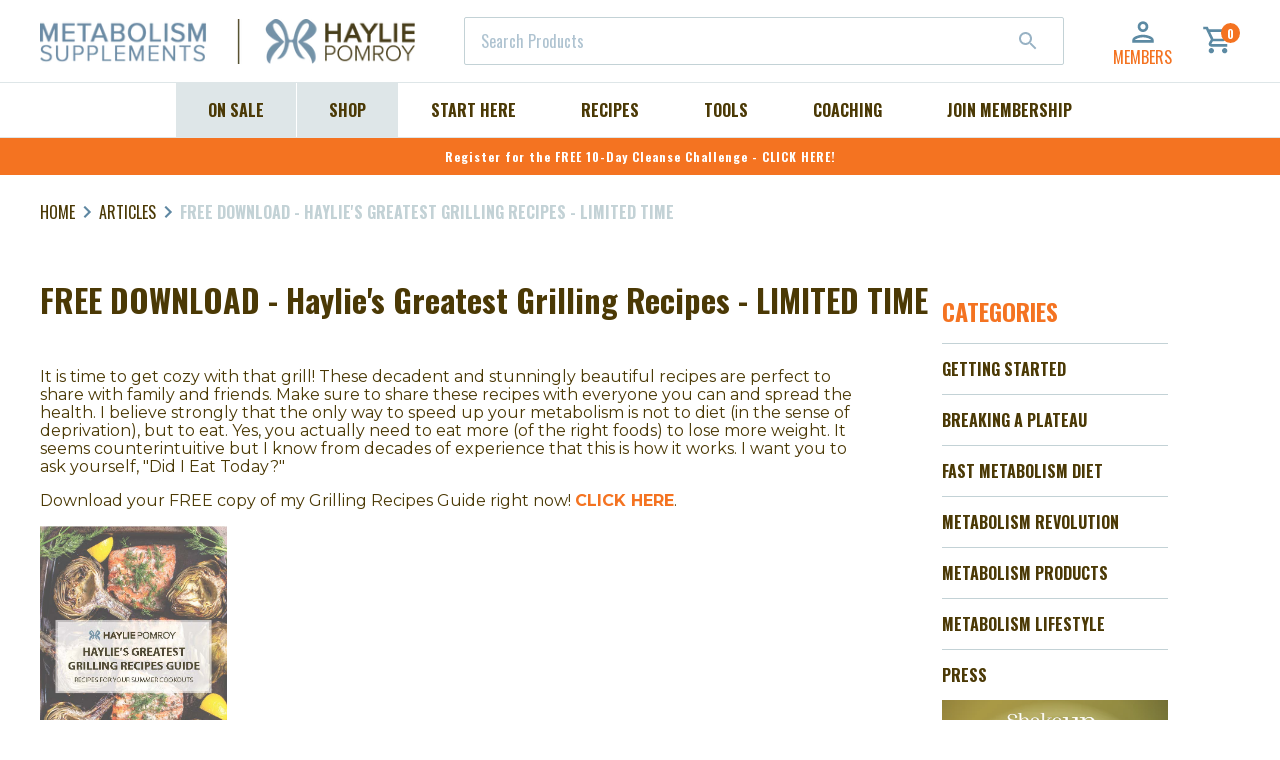

--- FILE ---
content_type: text/html; charset=utf-8
request_url: https://hayliepomroy.com/blogs/articles/free-download-haylies-greatest-grilling-recipes-limited-time
body_size: 43237
content:
<!doctype html>
  <!--[if IE 9]> <html class="ie9 no-js supports-no-cookies" lang="en"> <![endif]-->
  <!--[if (gt IE 9)|!(IE)]><!--> <html class="no-js supports-no-cookies" lang="en"> <!--<![endif]-->
  <head>

    <!-- Sygnal Pixel Code -->
<script>
!function(){"use strict";!function(n,t){var r=[];n.rrq=n.rrq||function(){function n(){r.push(arguments)}return n.q=r,n}();var c=t.createElement("script");c.async=!0,c.src="https://track.hayliepomroy.com/s/events.js",c.id="rrq",t.head.appendChild(c)}(window,document)}();

rrq("init", "94111172283871232");
rrq("track", "PageView");
</script>
<!-- End Sygnal Pixel Code -->
    <script>
var head = document.head;
var script = document.createElement('script');
script.type = 'text/javascript';
script.src = "https://t.hayliepomroy.com/v1/lst/universal-script?ph=f2e4de732d9de5a4de811781e58e2b6dcc1d94242c8efd3bb29e84f5c6f5bc07&tag=!clicked&origin=SHOPIFY&ref_url=" + encodeURI(document.URL) ;
head.appendChild(script);
</script>
    <meta charset="utf-8">
    <meta http-equiv="X-UA-Compatible" content="IE=edge">
    <meta name="viewport" content="width=device-width,initial-scale=1">
    <meta name="theme-color" content="">
    <link rel="canonical" href="https://hayliepomroy.com/blogs/articles/free-download-haylies-greatest-grilling-recipes-limited-time">
    <link rel="preconnect" href="https://fonts.gstatic.com" crossorigin>
    <link href="https://fonts.googleapis.com/css2?family=Oswald:wght@400;500;600;700&display=swap" rel="stylesheet">
    <link href="https://fonts.googleapis.com/css2?family=Montserrat:ital,wght@0,300;0,400;0,500;0,700;1,300;1,400;1,500;1,700&display=swap" rel="stylesheet">

    
      <link rel="shortcut icon" href="//hayliepomroy.com/cdn/shop/files/TinyHPGlogo_32x32.jpg?v=1627575381" type="image/png">
    

    
    <title>
      FREE DOWNLOAD - Haylie&#39;s Greatest Grilling Recipes - LIMITED TIME
      
      
      
        &ndash; Haylie Pomroy
      
    </title>

    
      <meta name="description" content="It is time to get cozy with that grill! These decadent and stunningly beautiful recipes are perfect to share with family and friends. Make sure to share these recipes with everyone you can and spread the health. I believe strongly that the only way to speed up your metabolism is not to diet (in the sense of deprivation">
    

    
<meta property="og:site_name" content="Haylie Pomroy">
<meta property="og:url" content="https://hayliepomroy.com/blogs/articles/free-download-haylies-greatest-grilling-recipes-limited-time">
<meta property="og:title" content="FREE DOWNLOAD - Haylie's Greatest Grilling Recipes - LIMITED TIME">
<meta property="og:type" content="article">
<meta property="og:description" content="It is time to get cozy with that grill! These decadent and stunningly beautiful recipes are perfect to share with family and friends. Make sure to share these recipes with everyone you can and spread the health. I believe strongly that the only way to speed up your metabolism is not to diet (in the sense of deprivation), but to eat. Yes, you actually need to eat more (of the right foods) to lose more weight. It seems counterintuitive but I know from decades of experience that this is how it works. I want you to ask yourself, "Did I Eat Today?"
Download your FREE copy of my Grilling Recipes Guide right now! CLICK HERE.

Have questions? Enjoy this FREE 15-day pass to my private member community. Use JOINMEFREE at sign up! "><meta property="og:image" content="http://hayliepomroy.com/cdn/shop/articles/46265582_s_1024x1024.jpg?v=1592586943">
<meta property="og:image:secure_url" content="https://hayliepomroy.com/cdn/shop/articles/46265582_s_1024x1024.jpg?v=1592586943">

<meta name="twitter:site" content="@hayliepomroy">
<meta name="twitter:card" content="summary_large_image">
<meta name="twitter:title" content="FREE DOWNLOAD - Haylie's Greatest Grilling Recipes - LIMITED TIME">
<meta name="twitter:description" content="It is time to get cozy with that grill! These decadent and stunningly beautiful recipes are perfect to share with family and friends. Make sure to share these recipes with everyone you can and spread the health. I believe strongly that the only way to speed up your metabolism is not to diet (in the sense of deprivation), but to eat. Yes, you actually need to eat more (of the right foods) to lose more weight. It seems counterintuitive but I know from decades of experience that this is how it works. I want you to ask yourself, "Did I Eat Today?"
Download your FREE copy of my Grilling Recipes Guide right now! CLICK HERE.

Have questions? Enjoy this FREE 15-day pass to my private member community. Use JOINMEFREE at sign up! ">



    <link href="//hayliepomroy.com/cdn/shop/t/137/assets/theme.css?v=173861358616310394021689091454" rel="stylesheet" type="text/css" media="all" />

    <script>
      document.documentElement.className = document.documentElement.className.replace('no-js', 'js');

      window.theme = {
        strings: {
          addToCart: "Add to Cart",
          soldOut: "Sold Out",
          unavailable: "Unavailable"
        },
        customerTags: null,
        membershipProducts: [8977021067, 8977060427, 295451197451, 4558500167760],
        moneyFormat: "${{amount}}"
      };
    </script>

    

    <!--[if (gt IE 9)|!(IE)]><!--><script src="//hayliepomroy.com/cdn/shop/t/137/assets/vendor.js?v=94664944910366894791689091454" defer="defer"></script><!--<![endif]-->
    <!--[if lt IE 9]><script src="//hayliepomroy.com/cdn/shop/t/137/assets/vendor.js?v=94664944910366894791689091454"></script><![endif]-->

    <!--[if (gt IE 9)|!(IE)]><!--><script src="//hayliepomroy.com/cdn/shop/t/137/assets/theme.js?v=130808718797260112641689091454" defer="defer"></script><!--<![endif]-->
    <!--[if lt IE 9]><script src="//hayliepomroy.com/cdn/shop/t/137/assets/theme.js?v=130808718797260112641689091454"></script><![endif]-->

    <script>!function(){window.ZipifyPages=window.ZipifyPages||{},window.ZipifyPages.analytics={},window.ZipifyPages.currency="USD",window.ZipifyPages.shopDomain="haylie-pomroy-usd.myshopify.com",window.ZipifyPages.moneyFormat="${{amount}}",window.ZipifyPages.shopifyOptionsSelector=false,window.ZipifyPages.unitPriceEnabled=true,window.ZipifyPages.alternativeAnalyticsLoading=true,window.ZipifyPages.integrations="nointegrations".split(","),window.ZipifyPages.crmUrl="https://crms.zipify.com",window.ZipifyPages.isPagesEntity=false,window.ZipifyPages.translations={soldOut:"Sold Out",unavailable:"Unavailable"},window.ZipifyPages.routes={root:"\/",cart:{index:"\/cart",add:"\/cart\/add",change:"\/cart\/change",clear:"\/cart\/clear",update:"\/cart\/update"}};window.ZipifyPages.eventsSubscriptions=[],window.ZipifyPages.on=function(i,a){window.ZipifyPages.eventsSubscriptions.push([i,a])}}();</script><script>(() => {
(()=>{class g{constructor(t={}){this.defaultConfig={sectionIds:[],rootMargin:"0px",onSectionViewed:()=>{},onSectionInteracted:()=>{},minViewTime:500,minVisiblePercentage:30,interactiveSelector:'a, button, input, select, textarea, [role="button"], [tabindex]:not([tabindex="-1"])'},this.config={...this.defaultConfig,...t},this.viewedSections=new Set,this.observer=null,this.viewTimers=new Map,this.init()}init(){document.readyState==="loading"?document.addEventListener("DOMContentLoaded",this.setup.bind(this)):this.setup()}setup(){this.setupObserver(),this.setupGlobalClickTracking()}setupObserver(){const t={root:null,rootMargin:this.config.rootMargin,threshold:[0,.1,.2,.3,.4,.5,.6,.7,.8,.9,1]};this.observer=new IntersectionObserver(e=>{e.forEach(i=>{this.calculateVisibility(i)?this.handleSectionVisible(i.target):this.handleSectionHidden(i.target)})},t),this.config.sectionIds.forEach(e=>{const i=document.getElementById(e);i&&this.observer.observe(i)})}calculateVisibility(t){const e=window.innerHeight,i=window.innerWidth,n=e*i,o=t.boundingClientRect,s=Math.max(0,o.top),c=Math.min(e,o.bottom),d=Math.max(0,o.left),a=Math.min(i,o.right),r=Math.max(0,c-s),l=Math.max(0,a-d)*r,m=n>0?l/n*100:0,h=o.width*o.height,p=h>0?l/h*100:0,S=m>=this.config.minVisiblePercentage,b=p>=80;return S||b}isSectionViewed(t){return this.viewedSections.has(Number(t))}setupGlobalClickTracking(){document.addEventListener("click",t=>{const e=this.findParentTrackedSection(t.target);if(e){const i=this.findInteractiveElement(t.target,e.el);i&&(this.isSectionViewed(e.id)||this.trackSectionView(e.id),this.trackSectionInteract(e.id,i,t))}})}findParentTrackedSection(t){let e=t;for(;e&&e!==document.body;){const i=e.id||e.dataset.zpSectionId,n=i?parseInt(i,10):null;if(n&&!isNaN(n)&&this.config.sectionIds.includes(n))return{el:e,id:n};e=e.parentElement}return null}findInteractiveElement(t,e){let i=t;for(;i&&i!==e;){if(i.matches(this.config.interactiveSelector))return i;i=i.parentElement}return null}trackSectionView(t){this.viewedSections.add(Number(t)),this.config.onSectionViewed(t)}trackSectionInteract(t,e,i){this.config.onSectionInteracted(t,e,i)}handleSectionVisible(t){const e=t.id,i=setTimeout(()=>{this.isSectionViewed(e)||this.trackSectionView(e)},this.config.minViewTime);this.viewTimers.set(e,i)}handleSectionHidden(t){const e=t.id;this.viewTimers.has(e)&&(clearTimeout(this.viewTimers.get(e)),this.viewTimers.delete(e))}addSection(t){if(!this.config.sectionIds.includes(t)){this.config.sectionIds.push(t);const e=document.getElementById(t);e&&this.observer&&this.observer.observe(e)}}}class f{constructor(){this.sectionTracker=new g({onSectionViewed:this.onSectionViewed.bind(this),onSectionInteracted:this.onSectionInteracted.bind(this)}),this.runningSplitTests=[]}getCookie(t){const e=document.cookie.match(new RegExp(`(?:^|; )${t}=([^;]*)`));return e?decodeURIComponent(e[1]):null}setCookie(t,e){let i=`${t}=${encodeURIComponent(e)}; path=/; SameSite=Lax`;location.protocol==="https:"&&(i+="; Secure");const n=new Date;n.setTime(n.getTime()+365*24*60*60*1e3),i+=`; expires=${n.toUTCString()}`,document.cookie=i}pickByWeight(t){const e=Object.entries(t).map(([o,s])=>[Number(o),s]),i=e.reduce((o,[,s])=>o+s,0);let n=Math.random()*i;for(const[o,s]of e){if(n<s)return o;n-=s}return e[e.length-1][0]}render(t){const e=t.blocks,i=t.test,n=i.id,o=`zpSectionSplitTest${n}`;let s=Number(this.getCookie(o));e.some(r=>r.id===s)||(s=this.pickByWeight(i.distribution),this.setCookie(o,s));const c=e.find(r=>r.id===s),d=`sectionSplitTest${c.id}`,a=document.querySelector(`template[data-id="${d}"]`);if(!a){console.error(`Template for split test ${c.id} not found`);return}document.currentScript.parentNode.insertBefore(a.content.cloneNode(!0),document.currentScript),this.runningSplitTests.push({id:n,block:c,templateId:d}),this.initTrackingForSection(c.id)}findSplitTestForSection(t){return this.runningSplitTests.find(e=>e.block.id===Number(t))}initTrackingForSection(t){this.sectionTracker.addSection(t)}onSectionViewed(t){this.trackEvent({sectionId:t,event:"zp_section_viewed"})}onSectionInteracted(t){this.trackEvent({sectionId:t,event:"zp_section_clicked"})}trackEvent({event:t,sectionId:e,payload:i={}}){const n=this.findSplitTestForSection(e);n&&window.Shopify.analytics.publish(t,{...i,sectionId:e,splitTestHash:n.id})}}window.ZipifyPages??={};window.ZipifyPages.SectionSplitTest=new f;})();

})()</script><script>window.performance && window.performance.mark && window.performance.mark('shopify.content_for_header.start');</script><meta name="google-site-verification" content="zeqFcBTicGykFZqVBA7PfhsYmS9Jpm7fZ0EouBGSV98">
<meta name="google-site-verification" content="zeqFcBTicGykFZqVBA7PfhsYmS9Jpm7fZ0EouBGSV98">
<meta name="google-site-verification" content="iasVePAvGamcDS236K_LXF5Z2_eGrRaXxI13-BInEKA">
<meta id="shopify-digital-wallet" name="shopify-digital-wallet" content="/19210945/digital_wallets/dialog">
<meta name="shopify-checkout-api-token" content="29638967cd3f2f228ae82279bcc7dfb3">
<meta id="in-context-paypal-metadata" data-shop-id="19210945" data-venmo-supported="true" data-environment="production" data-locale="en_US" data-paypal-v4="true" data-currency="USD">
<link rel="alternate" type="application/atom+xml" title="Feed" href="/blogs/articles.atom" />
<link rel="alternate" hreflang="x-default" href="https://hayliepomroy.com/blogs/articles/free-download-haylies-greatest-grilling-recipes-limited-time">
<link rel="alternate" hreflang="en-CA" href="https://hayliepomroy.com/en-ca/blogs/articles/free-download-haylies-greatest-grilling-recipes-limited-time">
<link rel="alternate" hreflang="en-US" href="https://hayliepomroy.com/blogs/articles/free-download-haylies-greatest-grilling-recipes-limited-time">
<script async="async" src="/checkouts/internal/preloads.js?locale=en-US"></script>
<script id="shopify-features" type="application/json">{"accessToken":"29638967cd3f2f228ae82279bcc7dfb3","betas":["rich-media-storefront-analytics"],"domain":"hayliepomroy.com","predictiveSearch":true,"shopId":19210945,"locale":"en"}</script>
<script>var Shopify = Shopify || {};
Shopify.shop = "haylie-pomroy-usd.myshopify.com";
Shopify.locale = "en";
Shopify.currency = {"active":"USD","rate":"1.0"};
Shopify.country = "US";
Shopify.theme = {"name":"Copy of Production | Home\/Shop Updates","id":132592107713,"schema_name":"Slate","schema_version":"0.11.0","theme_store_id":null,"role":"main"};
Shopify.theme.handle = "null";
Shopify.theme.style = {"id":null,"handle":null};
Shopify.cdnHost = "hayliepomroy.com/cdn";
Shopify.routes = Shopify.routes || {};
Shopify.routes.root = "/";</script>
<script type="module">!function(o){(o.Shopify=o.Shopify||{}).modules=!0}(window);</script>
<script>!function(o){function n(){var o=[];function n(){o.push(Array.prototype.slice.apply(arguments))}return n.q=o,n}var t=o.Shopify=o.Shopify||{};t.loadFeatures=n(),t.autoloadFeatures=n()}(window);</script>
<script id="shop-js-analytics" type="application/json">{"pageType":"article"}</script>
<script defer="defer" async type="module" src="//hayliepomroy.com/cdn/shopifycloud/shop-js/modules/v2/client.init-shop-cart-sync_BT-GjEfc.en.esm.js"></script>
<script defer="defer" async type="module" src="//hayliepomroy.com/cdn/shopifycloud/shop-js/modules/v2/chunk.common_D58fp_Oc.esm.js"></script>
<script defer="defer" async type="module" src="//hayliepomroy.com/cdn/shopifycloud/shop-js/modules/v2/chunk.modal_xMitdFEc.esm.js"></script>
<script type="module">
  await import("//hayliepomroy.com/cdn/shopifycloud/shop-js/modules/v2/client.init-shop-cart-sync_BT-GjEfc.en.esm.js");
await import("//hayliepomroy.com/cdn/shopifycloud/shop-js/modules/v2/chunk.common_D58fp_Oc.esm.js");
await import("//hayliepomroy.com/cdn/shopifycloud/shop-js/modules/v2/chunk.modal_xMitdFEc.esm.js");

  window.Shopify.SignInWithShop?.initShopCartSync?.({"fedCMEnabled":true,"windoidEnabled":true});

</script>
<script>(function() {
  var isLoaded = false;
  function asyncLoad() {
    if (isLoaded) return;
    isLoaded = true;
    var urls = ["https:\/\/static.rechargecdn.com\/assets\/js\/widget.min.js?shop=haylie-pomroy-usd.myshopify.com","https:\/\/shy.elfsight.com\/p\/platform.js?shop=haylie-pomroy-usd.myshopify.com","https:\/\/cdn-loyalty.yotpo.com\/loader\/JgphMBayXKvPF3s1uQSECQ.js?shop=haylie-pomroy-usd.myshopify.com","\/\/cdn.shopify.com\/proxy\/fbfdc14d6e6c2ce182810cb4aabe5684226778cc04abfc12d0ca43b472e982cb\/bingshoppingtool-t2app-prod.trafficmanager.net\/uet\/tracking_script?shop=haylie-pomroy-usd.myshopify.com\u0026sp-cache-control=cHVibGljLCBtYXgtYWdlPTkwMA","https:\/\/widget.wickedreports.com\/v2\/4583\/wr-7910fa882d31e6886fc6c9f0341bc9c6.js?shop=haylie-pomroy-usd.myshopify.com","\/\/cdn.shopify.com\/proxy\/121e73a8f034fd420e05fd946ef30865d28a40f6714487aeb6f452c68f87976d\/bingshoppingtool-t2app-prod.trafficmanager.net\/api\/ShopifyMT\/v1\/uet\/tracking_script?shop=haylie-pomroy-usd.myshopify.com\u0026sp-cache-control=cHVibGljLCBtYXgtYWdlPTkwMA","\/\/searchserverapi1.com\/widgets\/shopify\/init.js?a=1r1G3I3Q9T\u0026shop=haylie-pomroy-usd.myshopify.com","https:\/\/cdn.shopify.com\/s\/files\/1\/1921\/0945\/t\/137\/assets\/affirmShopify.js?v=1755280011\u0026shop=haylie-pomroy-usd.myshopify.com","\/\/cdn.shopify.com\/proxy\/195c0ea8aa890bbb17ef2d1e262a8dedfada15961404988ed6fc4a4f796051a9\/d33a6lvgbd0fej.cloudfront.net\/script_tag\/secomapp.scripttag.js?shop=haylie-pomroy-usd.myshopify.com\u0026sp-cache-control=cHVibGljLCBtYXgtYWdlPTkwMA"];
    for (var i = 0; i < urls.length; i++) {
      var s = document.createElement('script');
      s.type = 'text/javascript';
      s.async = true;
      s.src = urls[i];
      var x = document.getElementsByTagName('script')[0];
      x.parentNode.insertBefore(s, x);
    }
  };
  if(window.attachEvent) {
    window.attachEvent('onload', asyncLoad);
  } else {
    window.addEventListener('load', asyncLoad, false);
  }
})();</script>
<script id="__st">var __st={"a":19210945,"offset":-28800,"reqid":"f53f8c19-61e0-4351-8980-cacec8441aa1-1769505730","pageurl":"hayliepomroy.com\/blogs\/articles\/free-download-haylies-greatest-grilling-recipes-limited-time","s":"articles-384975994960","u":"36fcd613db6e","p":"article","rtyp":"article","rid":384975994960};</script>
<script>window.ShopifyPaypalV4VisibilityTracking = true;</script>
<script id="captcha-bootstrap">!function(){'use strict';const t='contact',e='account',n='new_comment',o=[[t,t],['blogs',n],['comments',n],[t,'customer']],c=[[e,'customer_login'],[e,'guest_login'],[e,'recover_customer_password'],[e,'create_customer']],r=t=>t.map((([t,e])=>`form[action*='/${t}']:not([data-nocaptcha='true']) input[name='form_type'][value='${e}']`)).join(','),a=t=>()=>t?[...document.querySelectorAll(t)].map((t=>t.form)):[];function s(){const t=[...o],e=r(t);return a(e)}const i='password',u='form_key',d=['recaptcha-v3-token','g-recaptcha-response','h-captcha-response',i],f=()=>{try{return window.sessionStorage}catch{return}},m='__shopify_v',_=t=>t.elements[u];function p(t,e,n=!1){try{const o=window.sessionStorage,c=JSON.parse(o.getItem(e)),{data:r}=function(t){const{data:e,action:n}=t;return t[m]||n?{data:e,action:n}:{data:t,action:n}}(c);for(const[e,n]of Object.entries(r))t.elements[e]&&(t.elements[e].value=n);n&&o.removeItem(e)}catch(o){console.error('form repopulation failed',{error:o})}}const l='form_type',E='cptcha';function T(t){t.dataset[E]=!0}const w=window,h=w.document,L='Shopify',v='ce_forms',y='captcha';let A=!1;((t,e)=>{const n=(g='f06e6c50-85a8-45c8-87d0-21a2b65856fe',I='https://cdn.shopify.com/shopifycloud/storefront-forms-hcaptcha/ce_storefront_forms_captcha_hcaptcha.v1.5.2.iife.js',D={infoText:'Protected by hCaptcha',privacyText:'Privacy',termsText:'Terms'},(t,e,n)=>{const o=w[L][v],c=o.bindForm;if(c)return c(t,g,e,D).then(n);var r;o.q.push([[t,g,e,D],n]),r=I,A||(h.body.append(Object.assign(h.createElement('script'),{id:'captcha-provider',async:!0,src:r})),A=!0)});var g,I,D;w[L]=w[L]||{},w[L][v]=w[L][v]||{},w[L][v].q=[],w[L][y]=w[L][y]||{},w[L][y].protect=function(t,e){n(t,void 0,e),T(t)},Object.freeze(w[L][y]),function(t,e,n,w,h,L){const[v,y,A,g]=function(t,e,n){const i=e?o:[],u=t?c:[],d=[...i,...u],f=r(d),m=r(i),_=r(d.filter((([t,e])=>n.includes(e))));return[a(f),a(m),a(_),s()]}(w,h,L),I=t=>{const e=t.target;return e instanceof HTMLFormElement?e:e&&e.form},D=t=>v().includes(t);t.addEventListener('submit',(t=>{const e=I(t);if(!e)return;const n=D(e)&&!e.dataset.hcaptchaBound&&!e.dataset.recaptchaBound,o=_(e),c=g().includes(e)&&(!o||!o.value);(n||c)&&t.preventDefault(),c&&!n&&(function(t){try{if(!f())return;!function(t){const e=f();if(!e)return;const n=_(t);if(!n)return;const o=n.value;o&&e.removeItem(o)}(t);const e=Array.from(Array(32),(()=>Math.random().toString(36)[2])).join('');!function(t,e){_(t)||t.append(Object.assign(document.createElement('input'),{type:'hidden',name:u})),t.elements[u].value=e}(t,e),function(t,e){const n=f();if(!n)return;const o=[...t.querySelectorAll(`input[type='${i}']`)].map((({name:t})=>t)),c=[...d,...o],r={};for(const[a,s]of new FormData(t).entries())c.includes(a)||(r[a]=s);n.setItem(e,JSON.stringify({[m]:1,action:t.action,data:r}))}(t,e)}catch(e){console.error('failed to persist form',e)}}(e),e.submit())}));const S=(t,e)=>{t&&!t.dataset[E]&&(n(t,e.some((e=>e===t))),T(t))};for(const o of['focusin','change'])t.addEventListener(o,(t=>{const e=I(t);D(e)&&S(e,y())}));const B=e.get('form_key'),M=e.get(l),P=B&&M;t.addEventListener('DOMContentLoaded',(()=>{const t=y();if(P)for(const e of t)e.elements[l].value===M&&p(e,B);[...new Set([...A(),...v().filter((t=>'true'===t.dataset.shopifyCaptcha))])].forEach((e=>S(e,t)))}))}(h,new URLSearchParams(w.location.search),n,t,e,['guest_login'])})(!1,!0)}();</script>
<script integrity="sha256-4kQ18oKyAcykRKYeNunJcIwy7WH5gtpwJnB7kiuLZ1E=" data-source-attribution="shopify.loadfeatures" defer="defer" src="//hayliepomroy.com/cdn/shopifycloud/storefront/assets/storefront/load_feature-a0a9edcb.js" crossorigin="anonymous"></script>
<script data-source-attribution="shopify.dynamic_checkout.dynamic.init">var Shopify=Shopify||{};Shopify.PaymentButton=Shopify.PaymentButton||{isStorefrontPortableWallets:!0,init:function(){window.Shopify.PaymentButton.init=function(){};var t=document.createElement("script");t.src="https://hayliepomroy.com/cdn/shopifycloud/portable-wallets/latest/portable-wallets.en.js",t.type="module",document.head.appendChild(t)}};
</script>
<script data-source-attribution="shopify.dynamic_checkout.buyer_consent">
  function portableWalletsHideBuyerConsent(e){var t=document.getElementById("shopify-buyer-consent"),n=document.getElementById("shopify-subscription-policy-button");t&&n&&(t.classList.add("hidden"),t.setAttribute("aria-hidden","true"),n.removeEventListener("click",e))}function portableWalletsShowBuyerConsent(e){var t=document.getElementById("shopify-buyer-consent"),n=document.getElementById("shopify-subscription-policy-button");t&&n&&(t.classList.remove("hidden"),t.removeAttribute("aria-hidden"),n.addEventListener("click",e))}window.Shopify?.PaymentButton&&(window.Shopify.PaymentButton.hideBuyerConsent=portableWalletsHideBuyerConsent,window.Shopify.PaymentButton.showBuyerConsent=portableWalletsShowBuyerConsent);
</script>
<script data-source-attribution="shopify.dynamic_checkout.cart.bootstrap">document.addEventListener("DOMContentLoaded",(function(){function t(){return document.querySelector("shopify-accelerated-checkout-cart, shopify-accelerated-checkout")}if(t())Shopify.PaymentButton.init();else{new MutationObserver((function(e,n){t()&&(Shopify.PaymentButton.init(),n.disconnect())})).observe(document.body,{childList:!0,subtree:!0})}}));
</script>
<script id='scb4127' type='text/javascript' async='' src='https://hayliepomroy.com/cdn/shopifycloud/privacy-banner/storefront-banner.js'></script><link id="shopify-accelerated-checkout-styles" rel="stylesheet" media="screen" href="https://hayliepomroy.com/cdn/shopifycloud/portable-wallets/latest/accelerated-checkout-backwards-compat.css" crossorigin="anonymous">
<style id="shopify-accelerated-checkout-cart">
        #shopify-buyer-consent {
  margin-top: 1em;
  display: inline-block;
  width: 100%;
}

#shopify-buyer-consent.hidden {
  display: none;
}

#shopify-subscription-policy-button {
  background: none;
  border: none;
  padding: 0;
  text-decoration: underline;
  font-size: inherit;
  cursor: pointer;
}

#shopify-subscription-policy-button::before {
  box-shadow: none;
}

      </style>

<script>window.performance && window.performance.mark && window.performance.mark('shopify.content_for_header.end');</script>
        <!-- Google Tag Manager -->
    <script>(function(w,d,s,l,i){w[l]=w[l]||[];w[l].push({'gtm.start':
    new Date().getTime(),event:'gtm.js'});var f=d.getElementsByTagName(s)[0],
    j=d.createElement(s),dl=l!='dataLayer'?'&l='+l:'';j.async=true;j.src=
    'https://www.googletagmanager.com/gtm.js?id='+i+dl;f.parentNode.insertBefore(j,f);
    })(window,document,'script','dataLayer','GTM-NTS46TB');</script>
    <!-- End Google Tag Manager -->

    <meta name="google-site-verification" content="zHqLGB_0iaLYW-l19b9jxBMkahDabVO_3RNaw69NcTs" />
    <meta name="google-site-verification" content="LhWwXdgm2_1RIlbNr5kfmyiqnDLwldZwP1GbeGLZWes" />
    <meta name="google-site-verification" content="zmC8WpUMgGMESppzyK-i08gF4EM84w_LauQzkB57KSM" />
    <meta name="google-site-verification" content="pDMU5z_Lywm01n8wZ4sfUBreMJ6mdM-jBWCFsgMd9vI" />
    <!-- Global site tag (gtag.js) - Google Ads: 712354137 -->
    <script async src="https://www.googletagmanager.com/gtag/js?id=AW-712354137"></script>
    <script>
      window.dataLayer = window.dataLayer || [];
      function gtag(){dataLayer.push(arguments);} gtag('js', new Date()); gtag('config', 'AW-712354137');
    </script>

    <!-- Yotpo JavaScript -->
    <script type="text/javascript">
    (function e(){var e=document.createElement("script");e.type="text/javascript",e.async=true,e.src="//staticw2.yotpo.com/196aZMxJqX32bktHM05OReyD6QrZtefKZE5LaAze/widget.js";var t=document.getElementsByTagName("script")[0];t.parentNode.insertBefore(e,t)})();
    </script>
    <!-- End of Yotpo JavaScript -->




    
<script type="text/javascript">
    var freeGifts = [{
            minimum: null,
            maximum: null,
            codes: null,
            items: null,
            active: null,
            product: null,
            repeatable: false,
            product_tag: null
        },
{
            minimum: null,
            maximum: null,
            codes: null,
            items: null,
            active: null,
            product: null,
            repeatable: false,
            product_tag: null
        },
{
            minimum: null,
            maximum: null,
            codes: null,
            items: null,
            active: null,
            product: null,
            repeatable: false,
            product_tag: null
        },
{
            minimum: null,
            maximum: null,
            codes: null,
            items: null,
            active: null,
            product: null,
            repeatable: false,
            product_tag: null
        }
];
</script>


  <!-- "snippets/weglot_hreftags.liquid" was not rendered, the associated app was uninstalled -->
  <!-- "snippets/weglot_switcher.liquid" was not rendered, the associated app was uninstalled -->
  <script type="text/javascript" src="https://widget.wickedreports.com/v2/4583/wr-7910fa882d31e6886fc6c9f0341bc9c6.js" async></script>
  <script type='text/javascript'>
    var script = document.createElement('script');
    script.src = 'https://xp2023-pix.s3.amazonaws.com/px_5jpxm.js';
    document.getElementsByTagName('head')[0].appendChild(script);
  </script>
  
  <!-- BEGIN app block: shopify://apps/uppromote-affiliate/blocks/message-bar/64c32457-930d-4cb9-9641-e24c0d9cf1f4 --><script type="application/json" id="uppromote-message-bar-setting" class="metafield-json">{"referral_enable":1,"referral_content":"You're shopping with {affiliate_name}!","referral_font":"Poppins","referral_font_size":10,"referral_text_color":"#ffffff","referral_background_color":"#338FB1","not_referral_enable":0,"not_referral_content":"Enjoy your time.","not_referral_font":"Poppins","not_referral_font_size":14,"not_referral_text_color":"#ffffff","not_referral_background_color":"#338FB1"}</script>

<style>
    body {
        transition: padding-top .2s;
    }
    .scaaf-message-bar {
        --primary-text-color: #ffffff;
        --secondary-text-color: #ffffff;
        --primary-bg-color: #338FB1;
        --secondary-bg-color: #338FB1;
        --primary-text-size: 10px;
        --secondary-text-size: 14px;
        text-align: center;
        display: block;
        width: 100%;
        padding: 10px;
        animation-duration: .5s;
        animation-name: fadeIn;
        position: absolute;
        top: 0;
        left: 0;
        width: 100%;
        z-index: 10;
    }

    .scaaf-message-bar-content {
        margin: 0;
        padding: 0;
    }

    .scaaf-message-bar[data-layout=referring] {
        background-color: var(--primary-bg-color);
        color: var(--primary-text-color);
        font-size: var(--primary-text-size);
    }

    .scaaf-message-bar[data-layout=direct] {
        background-color: var(--secondary-bg-color);
        color: var(--secondary-text-color);
        font-size: var(--secondary-text-size);
    }

</style>

<script type="text/javascript">
    (function() {
        let container, contentContainer
        const settingTag = document.querySelector('script#uppromote-message-bar-setting')

        if (!settingTag || !settingTag.textContent) {
            return
        }

        const setting = JSON.parse(settingTag.textContent)
        if (!setting.referral_enable) {
            return
        }

        const getCookie = (cName) => {
            let name = cName + '='
            let decodedCookie = decodeURIComponent(document.cookie)
            let ca = decodedCookie.split(';')
            for (let i = 0; i < ca.length; i++) {
                let c = ca[i]
                while (c.charAt(0) === ' ') {
                    c = c.substring(1)
                }
                if (c.indexOf(name) === 0) {
                    return c.substring(name.length, c.length)
                }
            }

            return null
        }

        function renderContainer() {
            container = document.createElement('div')
            container.classList.add('scaaf-message-bar')
            contentContainer = document.createElement('p')
            contentContainer.classList.add('scaaf-message-bar-content')
            container.append(contentContainer)
        }

        function calculateLayout() {
            const height = container.scrollHeight

            function onMouseMove() {
                document.body.style.paddingTop = `${height}px`
                document.body.removeEventListener('mousemove', onMouseMove)
                document.body.removeEventListener('touchstart', onMouseMove)
            }

            document.body.addEventListener('mousemove', onMouseMove)
            document.body.addEventListener('touchstart', onMouseMove)
        }

        renderContainer()

        function fillDirectContent() {
            if (!setting.not_referral_enable) {
                return
            }
            container.dataset.layout = 'direct'
            contentContainer.textContent = setting.not_referral_content
            document.body.prepend(container)
            calculateLayout()
        }

        function prepareForReferring() {
            contentContainer.textContent = 'Loading'
            contentContainer.style.visibility = 'hidden'
            document.body.prepend(container)
            calculateLayout()
        }

        function fillReferringContent(aff) {
            container.dataset.layout = 'referring'
            contentContainer.textContent = setting.referral_content
                .replaceAll('{affiliate_name}', aff.name)
                .replaceAll('{company}', aff.company)
                .replaceAll('{affiliate_firstname}', aff.first_name)
                .replaceAll('{personal_detail}', aff.personal_detail)
            contentContainer.style.visibility = 'visible'
        }

        function safeJsonParse (str) {
            if (!str) return null;
            try {
                return JSON.parse(str);
            } catch {
                return null;
            }
        }

        function renderFromCookie(affiliateID) {
            if (!affiliateID) {
                fillDirectContent()
                return
            }

            prepareForReferring()

            let info
            const raw = getCookie('_up_a_info')

            try {
                if (raw) {
                    info = safeJsonParse(raw)
                }
            } catch {
                console.warn('Affiliate info (_up_a_info) is invalid JSON', raw)
                fillDirectContent()
                return
            }

            if (!info) {
                fillDirectContent()
                return
            }

            const aff = {
                company: info.company || '',
                name: (info.first_name || '') + ' ' + (info.last_name || ''),
                first_name: info.first_name || '',
                personal_detail: getCookie('scaaf_pd') || ''
            }

            fillReferringContent(aff)
        }

        function paintMessageBar() {
            if (!document.body) {
                return requestAnimationFrame(paintMessageBar)
            }

            const urlParams = new URLSearchParams(window.location.search)
            const scaRef = urlParams.get("sca_ref")
            const urlAffiliateID = scaRef ? scaRef.split('.')[0] + '' : null
            const cookieAffiliateID = getCookie('up_uppromote_aid')
            const isReferralLink = !!scaRef

            if (!isReferralLink) {
                if (cookieAffiliateID) {
                    renderFromCookie(cookieAffiliateID)
                    return
                }
                fillDirectContent()
                return
            }

            if (cookieAffiliateID === urlAffiliateID) {
                renderFromCookie(cookieAffiliateID)
                return
            }

            const lastClick = Number(getCookie('up_uppromote_lc') || 0)
            const diffMinuteFromNow = (Date.now() - lastClick) / (60 * 1000)
            if (diffMinuteFromNow <= 1) {
                renderFromCookie(cookieAffiliateID)
                return
            }

            let waited = 0
            const MAX_WAIT = 5000
            const INTERVAL = 300

            const timer = setInterval(() => {
                const newCookieID = getCookie('up_uppromote_aid')
                const isStillThatAffiliate = newCookieID === urlAffiliateID
                const isReceived = localStorage.getItem('up_uppromote_received') === '1'
                let isLoadedAffiliateInfoDone = !!safeJsonParse(getCookie('_up_a_info'))

                if (isReceived && isStillThatAffiliate && isLoadedAffiliateInfoDone) {
                    clearInterval(timer)
                    renderFromCookie(newCookieID)
                    return
                }

                waited += INTERVAL
                if (waited >= MAX_WAIT) {
                    clearInterval(timer)
                    fillDirectContent()
                }
            }, INTERVAL)
        }

        requestAnimationFrame(paintMessageBar)
    })()
</script>


<!-- END app block --><!-- BEGIN app block: shopify://apps/klaviyo-email-marketing-sms/blocks/klaviyo-onsite-embed/2632fe16-c075-4321-a88b-50b567f42507 -->












  <script async src="https://static.klaviyo.com/onsite/js/HarEG6/klaviyo.js?company_id=HarEG6"></script>
  <script>!function(){if(!window.klaviyo){window._klOnsite=window._klOnsite||[];try{window.klaviyo=new Proxy({},{get:function(n,i){return"push"===i?function(){var n;(n=window._klOnsite).push.apply(n,arguments)}:function(){for(var n=arguments.length,o=new Array(n),w=0;w<n;w++)o[w]=arguments[w];var t="function"==typeof o[o.length-1]?o.pop():void 0,e=new Promise((function(n){window._klOnsite.push([i].concat(o,[function(i){t&&t(i),n(i)}]))}));return e}}})}catch(n){window.klaviyo=window.klaviyo||[],window.klaviyo.push=function(){var n;(n=window._klOnsite).push.apply(n,arguments)}}}}();</script>

  




  <script>
    window.klaviyoReviewsProductDesignMode = false
  </script>



  <!-- BEGIN app snippet: customer-hub-data --><script>
  if (!window.customerHub) {
    window.customerHub = {};
  }
  window.customerHub.storefrontRoutes = {
    login: "/account/login?return_url=%2F%23k-hub",
    register: "/account/register?return_url=%2F%23k-hub",
    logout: "/account/logout",
    profile: "/account",
    addresses: "/account/addresses",
  };
  
  window.customerHub.userId = null;
  
  window.customerHub.storeDomain = "haylie-pomroy-usd.myshopify.com";

  

  
    window.customerHub.storeLocale = {
        currentLanguage: 'en',
        currentCountry: 'US',
        availableLanguages: [
          
            {
              iso_code: 'en',
              endonym_name: 'English'
            }
          
        ],
        availableCountries: [
          
            {
              iso_code: 'CA',
              name: 'Canada',
              currency_code: 'USD'
            },
          
            {
              iso_code: 'US',
              name: 'United States',
              currency_code: 'USD'
            }
          
        ]
    };
  
</script>
<!-- END app snippet -->





<!-- END app block --><!-- BEGIN app block: shopify://apps/uppromote-affiliate/blocks/core-script/64c32457-930d-4cb9-9641-e24c0d9cf1f4 --><!-- BEGIN app snippet: core-metafields-setting --><!--suppress ES6ConvertVarToLetConst -->
<script type="application/json" id="core-uppromote-settings">{"active_reg_from":false,"app_env":{"env":"production"},"message_bar_setting":{"referral_enable":1,"referral_content":"You're shopping with {affiliate_name}!","referral_font":"Poppins","referral_font_size":10,"referral_text_color":"#ffffff","referral_background_color":"#338FB1","not_referral_enable":0,"not_referral_content":"Enjoy your time.","not_referral_font":"Poppins","not_referral_font_size":14,"not_referral_text_color":"#ffffff","not_referral_background_color":"#338FB1"}}</script>
<script type="application/json" id="core-uppromote-cart">{"note":null,"attributes":{},"original_total_price":0,"total_price":0,"total_discount":0,"total_weight":0.0,"item_count":0,"items":[],"requires_shipping":false,"currency":"USD","items_subtotal_price":0,"cart_level_discount_applications":[],"checkout_charge_amount":0}</script>
<script id="core-uppromote-quick-store-tracking-vars">
    function getDocumentContext(){const{href:a,hash:b,host:c,hostname:d,origin:e,pathname:f,port:g,protocol:h,search:i}=window.location,j=document.referrer,k=document.characterSet,l=document.title;return{location:{href:a,hash:b,host:c,hostname:d,origin:e,pathname:f,port:g,protocol:h,search:i},referrer:j||document.location.href,characterSet:k,title:l}}function getNavigatorContext(){const{language:a,cookieEnabled:b,languages:c,userAgent:d}=navigator;return{language:a,cookieEnabled:b,languages:c,userAgent:d}}function getWindowContext(){const{innerHeight:a,innerWidth:b,outerHeight:c,outerWidth:d,origin:e,screen:{height:j,width:k},screenX:f,screenY:g,scrollX:h,scrollY:i}=window;return{innerHeight:a,innerWidth:b,outerHeight:c,outerWidth:d,origin:e,screen:{screenHeight:j,screenWidth:k},screenX:f,screenY:g,scrollX:h,scrollY:i,location:getDocumentContext().location}}function getContext(){return{document:getDocumentContext(),navigator:getNavigatorContext(),window:getWindowContext()}}
    if (window.location.href.includes('?sca_ref=')) {
        localStorage.setItem('__up_lastViewedPageContext', JSON.stringify({
            context: getContext(),
            timestamp: new Date().toISOString(),
        }))
    }
</script>

<script id="core-uppromote-setting-booster">
    var UpPromoteCoreSettings = JSON.parse(document.getElementById('core-uppromote-settings').textContent)
    UpPromoteCoreSettings.currentCart = JSON.parse(document.getElementById('core-uppromote-cart')?.textContent || '{}')
    const idToClean = ['core-uppromote-settings', 'core-uppromote-cart', 'core-uppromote-setting-booster', 'core-uppromote-quick-store-tracking-vars']
    idToClean.forEach(id => {
        document.getElementById(id)?.remove()
    })
</script>
<!-- END app snippet -->


<!-- END app block --><!-- BEGIN app block: shopify://apps/triplewhale/blocks/triple_pixel_snippet/483d496b-3f1a-4609-aea7-8eee3b6b7a2a --><link rel='preconnect dns-prefetch' href='https://api.config-security.com/' crossorigin />
<link rel='preconnect dns-prefetch' href='https://conf.config-security.com/' crossorigin />
<script>
/* >> TriplePixel :: start*/
window.TriplePixelData={TripleName:"haylie-pomroy-usd.myshopify.com",ver:"2.16",plat:"SHOPIFY",isHeadless:false,src:'SHOPIFY_EXT',product:{id:"",name:``,price:"",variant:""},search:"",collection:"",cart:"",template:"article",curr:"USD" || "USD"},function(W,H,A,L,E,_,B,N){function O(U,T,P,H,R){void 0===R&&(R=!1),H=new XMLHttpRequest,P?(H.open("POST",U,!0),H.setRequestHeader("Content-Type","text/plain")):H.open("GET",U,!0),H.send(JSON.stringify(P||{})),H.onreadystatechange=function(){4===H.readyState&&200===H.status?(R=H.responseText,U.includes("/first")?eval(R):P||(N[B]=R)):(299<H.status||H.status<200)&&T&&!R&&(R=!0,O(U,T-1,P))}}if(N=window,!N[H+"sn"]){N[H+"sn"]=1,L=function(){return Date.now().toString(36)+"_"+Math.random().toString(36)};try{A.setItem(H,1+(0|A.getItem(H)||0)),(E=JSON.parse(A.getItem(H+"U")||"[]")).push({u:location.href,r:document.referrer,t:Date.now(),id:L()}),A.setItem(H+"U",JSON.stringify(E))}catch(e){}var i,m,p;A.getItem('"!nC`')||(_=A,A=N,A[H]||(E=A[H]=function(t,e,i){return void 0===i&&(i=[]),"State"==t?E.s:(W=L(),(E._q=E._q||[]).push([W,t,e].concat(i)),W)},E.s="Installed",E._q=[],E.ch=W,B="configSecurityConfModel",N[B]=1,O("https://conf.config-security.com/model",5),i=L(),m=A[atob("c2NyZWVu")],_.setItem("di_pmt_wt",i),p={id:i,action:"profile",avatar:_.getItem("auth-security_rand_salt_"),time:m[atob("d2lkdGg=")]+":"+m[atob("aGVpZ2h0")],host:A.TriplePixelData.TripleName,plat:A.TriplePixelData.plat,url:window.location.href.slice(0,500),ref:document.referrer,ver:A.TriplePixelData.ver},O("https://api.config-security.com/event",5,p),O("https://api.config-security.com/first?host=".concat(p.host,"&plat=").concat(p.plat),5)))}}("","TriplePixel",localStorage);
/* << TriplePixel :: end*/
</script>



<!-- END app block --><script src="https://cdn.shopify.com/extensions/019be912-7856-7c1f-9705-c70a8c8d7a8b/app-109/assets/core.min.js" type="text/javascript" defer="defer"></script>
<link href="https://monorail-edge.shopifysvc.com" rel="dns-prefetch">
<script>(function(){if ("sendBeacon" in navigator && "performance" in window) {try {var session_token_from_headers = performance.getEntriesByType('navigation')[0].serverTiming.find(x => x.name == '_s').description;} catch {var session_token_from_headers = undefined;}var session_cookie_matches = document.cookie.match(/_shopify_s=([^;]*)/);var session_token_from_cookie = session_cookie_matches && session_cookie_matches.length === 2 ? session_cookie_matches[1] : "";var session_token = session_token_from_headers || session_token_from_cookie || "";function handle_abandonment_event(e) {var entries = performance.getEntries().filter(function(entry) {return /monorail-edge.shopifysvc.com/.test(entry.name);});if (!window.abandonment_tracked && entries.length === 0) {window.abandonment_tracked = true;var currentMs = Date.now();var navigation_start = performance.timing.navigationStart;var payload = {shop_id: 19210945,url: window.location.href,navigation_start,duration: currentMs - navigation_start,session_token,page_type: "article"};window.navigator.sendBeacon("https://monorail-edge.shopifysvc.com/v1/produce", JSON.stringify({schema_id: "online_store_buyer_site_abandonment/1.1",payload: payload,metadata: {event_created_at_ms: currentMs,event_sent_at_ms: currentMs}}));}}window.addEventListener('pagehide', handle_abandonment_event);}}());</script>
<script id="web-pixels-manager-setup">(function e(e,d,r,n,o){if(void 0===o&&(o={}),!Boolean(null===(a=null===(i=window.Shopify)||void 0===i?void 0:i.analytics)||void 0===a?void 0:a.replayQueue)){var i,a;window.Shopify=window.Shopify||{};var t=window.Shopify;t.analytics=t.analytics||{};var s=t.analytics;s.replayQueue=[],s.publish=function(e,d,r){return s.replayQueue.push([e,d,r]),!0};try{self.performance.mark("wpm:start")}catch(e){}var l=function(){var e={modern:/Edge?\/(1{2}[4-9]|1[2-9]\d|[2-9]\d{2}|\d{4,})\.\d+(\.\d+|)|Firefox\/(1{2}[4-9]|1[2-9]\d|[2-9]\d{2}|\d{4,})\.\d+(\.\d+|)|Chrom(ium|e)\/(9{2}|\d{3,})\.\d+(\.\d+|)|(Maci|X1{2}).+ Version\/(15\.\d+|(1[6-9]|[2-9]\d|\d{3,})\.\d+)([,.]\d+|)( \(\w+\)|)( Mobile\/\w+|) Safari\/|Chrome.+OPR\/(9{2}|\d{3,})\.\d+\.\d+|(CPU[ +]OS|iPhone[ +]OS|CPU[ +]iPhone|CPU IPhone OS|CPU iPad OS)[ +]+(15[._]\d+|(1[6-9]|[2-9]\d|\d{3,})[._]\d+)([._]\d+|)|Android:?[ /-](13[3-9]|1[4-9]\d|[2-9]\d{2}|\d{4,})(\.\d+|)(\.\d+|)|Android.+Firefox\/(13[5-9]|1[4-9]\d|[2-9]\d{2}|\d{4,})\.\d+(\.\d+|)|Android.+Chrom(ium|e)\/(13[3-9]|1[4-9]\d|[2-9]\d{2}|\d{4,})\.\d+(\.\d+|)|SamsungBrowser\/([2-9]\d|\d{3,})\.\d+/,legacy:/Edge?\/(1[6-9]|[2-9]\d|\d{3,})\.\d+(\.\d+|)|Firefox\/(5[4-9]|[6-9]\d|\d{3,})\.\d+(\.\d+|)|Chrom(ium|e)\/(5[1-9]|[6-9]\d|\d{3,})\.\d+(\.\d+|)([\d.]+$|.*Safari\/(?![\d.]+ Edge\/[\d.]+$))|(Maci|X1{2}).+ Version\/(10\.\d+|(1[1-9]|[2-9]\d|\d{3,})\.\d+)([,.]\d+|)( \(\w+\)|)( Mobile\/\w+|) Safari\/|Chrome.+OPR\/(3[89]|[4-9]\d|\d{3,})\.\d+\.\d+|(CPU[ +]OS|iPhone[ +]OS|CPU[ +]iPhone|CPU IPhone OS|CPU iPad OS)[ +]+(10[._]\d+|(1[1-9]|[2-9]\d|\d{3,})[._]\d+)([._]\d+|)|Android:?[ /-](13[3-9]|1[4-9]\d|[2-9]\d{2}|\d{4,})(\.\d+|)(\.\d+|)|Mobile Safari.+OPR\/([89]\d|\d{3,})\.\d+\.\d+|Android.+Firefox\/(13[5-9]|1[4-9]\d|[2-9]\d{2}|\d{4,})\.\d+(\.\d+|)|Android.+Chrom(ium|e)\/(13[3-9]|1[4-9]\d|[2-9]\d{2}|\d{4,})\.\d+(\.\d+|)|Android.+(UC? ?Browser|UCWEB|U3)[ /]?(15\.([5-9]|\d{2,})|(1[6-9]|[2-9]\d|\d{3,})\.\d+)\.\d+|SamsungBrowser\/(5\.\d+|([6-9]|\d{2,})\.\d+)|Android.+MQ{2}Browser\/(14(\.(9|\d{2,})|)|(1[5-9]|[2-9]\d|\d{3,})(\.\d+|))(\.\d+|)|K[Aa][Ii]OS\/(3\.\d+|([4-9]|\d{2,})\.\d+)(\.\d+|)/},d=e.modern,r=e.legacy,n=navigator.userAgent;return n.match(d)?"modern":n.match(r)?"legacy":"unknown"}(),u="modern"===l?"modern":"legacy",c=(null!=n?n:{modern:"",legacy:""})[u],f=function(e){return[e.baseUrl,"/wpm","/b",e.hashVersion,"modern"===e.buildTarget?"m":"l",".js"].join("")}({baseUrl:d,hashVersion:r,buildTarget:u}),m=function(e){var d=e.version,r=e.bundleTarget,n=e.surface,o=e.pageUrl,i=e.monorailEndpoint;return{emit:function(e){var a=e.status,t=e.errorMsg,s=(new Date).getTime(),l=JSON.stringify({metadata:{event_sent_at_ms:s},events:[{schema_id:"web_pixels_manager_load/3.1",payload:{version:d,bundle_target:r,page_url:o,status:a,surface:n,error_msg:t},metadata:{event_created_at_ms:s}}]});if(!i)return console&&console.warn&&console.warn("[Web Pixels Manager] No Monorail endpoint provided, skipping logging."),!1;try{return self.navigator.sendBeacon.bind(self.navigator)(i,l)}catch(e){}var u=new XMLHttpRequest;try{return u.open("POST",i,!0),u.setRequestHeader("Content-Type","text/plain"),u.send(l),!0}catch(e){return console&&console.warn&&console.warn("[Web Pixels Manager] Got an unhandled error while logging to Monorail."),!1}}}}({version:r,bundleTarget:l,surface:e.surface,pageUrl:self.location.href,monorailEndpoint:e.monorailEndpoint});try{o.browserTarget=l,function(e){var d=e.src,r=e.async,n=void 0===r||r,o=e.onload,i=e.onerror,a=e.sri,t=e.scriptDataAttributes,s=void 0===t?{}:t,l=document.createElement("script"),u=document.querySelector("head"),c=document.querySelector("body");if(l.async=n,l.src=d,a&&(l.integrity=a,l.crossOrigin="anonymous"),s)for(var f in s)if(Object.prototype.hasOwnProperty.call(s,f))try{l.dataset[f]=s[f]}catch(e){}if(o&&l.addEventListener("load",o),i&&l.addEventListener("error",i),u)u.appendChild(l);else{if(!c)throw new Error("Did not find a head or body element to append the script");c.appendChild(l)}}({src:f,async:!0,onload:function(){if(!function(){var e,d;return Boolean(null===(d=null===(e=window.Shopify)||void 0===e?void 0:e.analytics)||void 0===d?void 0:d.initialized)}()){var d=window.webPixelsManager.init(e)||void 0;if(d){var r=window.Shopify.analytics;r.replayQueue.forEach((function(e){var r=e[0],n=e[1],o=e[2];d.publishCustomEvent(r,n,o)})),r.replayQueue=[],r.publish=d.publishCustomEvent,r.visitor=d.visitor,r.initialized=!0}}},onerror:function(){return m.emit({status:"failed",errorMsg:"".concat(f," has failed to load")})},sri:function(e){var d=/^sha384-[A-Za-z0-9+/=]+$/;return"string"==typeof e&&d.test(e)}(c)?c:"",scriptDataAttributes:o}),m.emit({status:"loading"})}catch(e){m.emit({status:"failed",errorMsg:(null==e?void 0:e.message)||"Unknown error"})}}})({shopId: 19210945,storefrontBaseUrl: "https://hayliepomroy.com",extensionsBaseUrl: "https://extensions.shopifycdn.com/cdn/shopifycloud/web-pixels-manager",monorailEndpoint: "https://monorail-edge.shopifysvc.com/unstable/produce_batch",surface: "storefront-renderer",enabledBetaFlags: ["2dca8a86"],webPixelsConfigList: [{"id":"1506410689","configuration":"{\"accountID\":\"HarEG6\",\"webPixelConfig\":\"eyJlbmFibGVBZGRlZFRvQ2FydEV2ZW50cyI6IHRydWV9\"}","eventPayloadVersion":"v1","runtimeContext":"STRICT","scriptVersion":"524f6c1ee37bacdca7657a665bdca589","type":"APP","apiClientId":123074,"privacyPurposes":["ANALYTICS","MARKETING"],"dataSharingAdjustments":{"protectedCustomerApprovalScopes":["read_customer_address","read_customer_email","read_customer_name","read_customer_personal_data","read_customer_phone"]}},{"id":"1422983361","configuration":"{\"shop\":\"haylie-pomroy-usd.myshopify.com\",\"collect_url\":\"https:\\\/\\\/collect.bogos.io\\\/collect\"}","eventPayloadVersion":"v1","runtimeContext":"STRICT","scriptVersion":"27aaba9b0270b21ff3511bb6f0b97902","type":"APP","apiClientId":177733,"privacyPurposes":["ANALYTICS","MARKETING","SALE_OF_DATA"],"dataSharingAdjustments":{"protectedCustomerApprovalScopes":["read_customer_address","read_customer_email","read_customer_name","read_customer_personal_data","read_customer_phone"]}},{"id":"942964929","configuration":"{}","eventPayloadVersion":"v1","runtimeContext":"STRICT","scriptVersion":"705479d021859bdf9cd4598589a4acf4","type":"APP","apiClientId":30400643073,"privacyPurposes":["ANALYTICS"],"dataSharingAdjustments":{"protectedCustomerApprovalScopes":["read_customer_address","read_customer_email","read_customer_name","read_customer_personal_data","read_customer_phone"]}},{"id":"871006401","configuration":"{\"apiKey\":\"1r1G3I3Q9T\", \"host\":\"searchserverapi1.com\"}","eventPayloadVersion":"v1","runtimeContext":"STRICT","scriptVersion":"5559ea45e47b67d15b30b79e7c6719da","type":"APP","apiClientId":578825,"privacyPurposes":["ANALYTICS"],"dataSharingAdjustments":{"protectedCustomerApprovalScopes":["read_customer_personal_data"]}},{"id":"745275585","configuration":"{\"shopId\":\"193170\",\"env\":\"production\",\"metaData\":\"[]\"}","eventPayloadVersion":"v1","runtimeContext":"STRICT","scriptVersion":"c5d4d7bbb4a4a4292a8a7b5334af7e3d","type":"APP","apiClientId":2773553,"privacyPurposes":[],"dataSharingAdjustments":{"protectedCustomerApprovalScopes":["read_customer_address","read_customer_email","read_customer_name","read_customer_personal_data","read_customer_phone"]}},{"id":"548438209","configuration":"{\"config\":\"{\\\"pixel_id\\\":\\\"G-58PXZ8LKR3\\\",\\\"target_country\\\":\\\"US\\\",\\\"gtag_events\\\":[{\\\"type\\\":\\\"begin_checkout\\\",\\\"action_label\\\":\\\"G-58PXZ8LKR3\\\"},{\\\"type\\\":\\\"search\\\",\\\"action_label\\\":\\\"G-58PXZ8LKR3\\\"},{\\\"type\\\":\\\"view_item\\\",\\\"action_label\\\":[\\\"G-58PXZ8LKR3\\\",\\\"MC-Y2MMRQ8Q5X\\\"]},{\\\"type\\\":\\\"purchase\\\",\\\"action_label\\\":[\\\"G-58PXZ8LKR3\\\",\\\"MC-Y2MMRQ8Q5X\\\"]},{\\\"type\\\":\\\"page_view\\\",\\\"action_label\\\":[\\\"G-58PXZ8LKR3\\\",\\\"MC-Y2MMRQ8Q5X\\\"]},{\\\"type\\\":\\\"add_payment_info\\\",\\\"action_label\\\":\\\"G-58PXZ8LKR3\\\"},{\\\"type\\\":\\\"add_to_cart\\\",\\\"action_label\\\":\\\"G-58PXZ8LKR3\\\"}],\\\"enable_monitoring_mode\\\":false}\"}","eventPayloadVersion":"v1","runtimeContext":"OPEN","scriptVersion":"b2a88bafab3e21179ed38636efcd8a93","type":"APP","apiClientId":1780363,"privacyPurposes":[],"dataSharingAdjustments":{"protectedCustomerApprovalScopes":["read_customer_address","read_customer_email","read_customer_name","read_customer_personal_data","read_customer_phone"]}},{"id":"314343617","configuration":"{\"matomoUrl\":\"https:\\\/\\\/analytics.zipify.com\",\"matomoSiteId\":\"1754\"}","eventPayloadVersion":"v1","runtimeContext":"STRICT","scriptVersion":"4c3b52af25958dd82af2943ee5bcccd8","type":"APP","apiClientId":1436544,"privacyPurposes":["ANALYTICS","PREFERENCES"],"dataSharingAdjustments":{"protectedCustomerApprovalScopes":[]}},{"id":"171868353","configuration":"{\"ti\":\"52004083\",\"endpoint\":\"https:\/\/bat.bing.com\/action\/0\"}","eventPayloadVersion":"v1","runtimeContext":"STRICT","scriptVersion":"5ee93563fe31b11d2d65e2f09a5229dc","type":"APP","apiClientId":2997493,"privacyPurposes":["ANALYTICS","MARKETING","SALE_OF_DATA"],"dataSharingAdjustments":{"protectedCustomerApprovalScopes":["read_customer_personal_data"]}},{"id":"151748801","configuration":"{\"pixel_id\":\"350650288453027\",\"pixel_type\":\"facebook_pixel\",\"metaapp_system_user_token\":\"-\"}","eventPayloadVersion":"v1","runtimeContext":"OPEN","scriptVersion":"ca16bc87fe92b6042fbaa3acc2fbdaa6","type":"APP","apiClientId":2329312,"privacyPurposes":["ANALYTICS","MARKETING","SALE_OF_DATA"],"dataSharingAdjustments":{"protectedCustomerApprovalScopes":["read_customer_address","read_customer_email","read_customer_name","read_customer_personal_data","read_customer_phone"]}},{"id":"109281473","configuration":"{\"shopId\":\"haylie-pomroy-usd.myshopify.com\"}","eventPayloadVersion":"v1","runtimeContext":"STRICT","scriptVersion":"674c31de9c131805829c42a983792da6","type":"APP","apiClientId":2753413,"privacyPurposes":["ANALYTICS","MARKETING","SALE_OF_DATA"],"dataSharingAdjustments":{"protectedCustomerApprovalScopes":["read_customer_address","read_customer_email","read_customer_name","read_customer_personal_data","read_customer_phone"]}},{"id":"28541121","eventPayloadVersion":"1","runtimeContext":"LAX","scriptVersion":"2","type":"CUSTOM","privacyPurposes":["ANALYTICS","MARKETING","SALE_OF_DATA"],"name":"Google Ads Purchase"},{"id":"115114177","eventPayloadVersion":"v1","runtimeContext":"LAX","scriptVersion":"1","type":"CUSTOM","privacyPurposes":["ANALYTICS"],"name":"Google Analytics tag (migrated)"},{"id":"shopify-app-pixel","configuration":"{}","eventPayloadVersion":"v1","runtimeContext":"STRICT","scriptVersion":"0450","apiClientId":"shopify-pixel","type":"APP","privacyPurposes":["ANALYTICS","MARKETING"]},{"id":"shopify-custom-pixel","eventPayloadVersion":"v1","runtimeContext":"LAX","scriptVersion":"0450","apiClientId":"shopify-pixel","type":"CUSTOM","privacyPurposes":["ANALYTICS","MARKETING"]}],isMerchantRequest: false,initData: {"shop":{"name":"Haylie Pomroy","paymentSettings":{"currencyCode":"USD"},"myshopifyDomain":"haylie-pomroy-usd.myshopify.com","countryCode":"US","storefrontUrl":"https:\/\/hayliepomroy.com"},"customer":null,"cart":null,"checkout":null,"productVariants":[],"purchasingCompany":null},},"https://hayliepomroy.com/cdn","fcfee988w5aeb613cpc8e4bc33m6693e112",{"modern":"","legacy":""},{"shopId":"19210945","storefrontBaseUrl":"https:\/\/hayliepomroy.com","extensionBaseUrl":"https:\/\/extensions.shopifycdn.com\/cdn\/shopifycloud\/web-pixels-manager","surface":"storefront-renderer","enabledBetaFlags":"[\"2dca8a86\"]","isMerchantRequest":"false","hashVersion":"fcfee988w5aeb613cpc8e4bc33m6693e112","publish":"custom","events":"[[\"page_viewed\",{}]]"});</script><script>
  window.ShopifyAnalytics = window.ShopifyAnalytics || {};
  window.ShopifyAnalytics.meta = window.ShopifyAnalytics.meta || {};
  window.ShopifyAnalytics.meta.currency = 'USD';
  var meta = {"page":{"pageType":"article","resourceType":"article","resourceId":384975994960,"requestId":"f53f8c19-61e0-4351-8980-cacec8441aa1-1769505730"}};
  for (var attr in meta) {
    window.ShopifyAnalytics.meta[attr] = meta[attr];
  }
</script>
<script class="analytics">
  (function () {
    var customDocumentWrite = function(content) {
      var jquery = null;

      if (window.jQuery) {
        jquery = window.jQuery;
      } else if (window.Checkout && window.Checkout.$) {
        jquery = window.Checkout.$;
      }

      if (jquery) {
        jquery('body').append(content);
      }
    };

    var hasLoggedConversion = function(token) {
      if (token) {
        return document.cookie.indexOf('loggedConversion=' + token) !== -1;
      }
      return false;
    }

    var setCookieIfConversion = function(token) {
      if (token) {
        var twoMonthsFromNow = new Date(Date.now());
        twoMonthsFromNow.setMonth(twoMonthsFromNow.getMonth() + 2);

        document.cookie = 'loggedConversion=' + token + '; expires=' + twoMonthsFromNow;
      }
    }

    var trekkie = window.ShopifyAnalytics.lib = window.trekkie = window.trekkie || [];
    if (trekkie.integrations) {
      return;
    }
    trekkie.methods = [
      'identify',
      'page',
      'ready',
      'track',
      'trackForm',
      'trackLink'
    ];
    trekkie.factory = function(method) {
      return function() {
        var args = Array.prototype.slice.call(arguments);
        args.unshift(method);
        trekkie.push(args);
        return trekkie;
      };
    };
    for (var i = 0; i < trekkie.methods.length; i++) {
      var key = trekkie.methods[i];
      trekkie[key] = trekkie.factory(key);
    }
    trekkie.load = function(config) {
      trekkie.config = config || {};
      trekkie.config.initialDocumentCookie = document.cookie;
      var first = document.getElementsByTagName('script')[0];
      var script = document.createElement('script');
      script.type = 'text/javascript';
      script.onerror = function(e) {
        var scriptFallback = document.createElement('script');
        scriptFallback.type = 'text/javascript';
        scriptFallback.onerror = function(error) {
                var Monorail = {
      produce: function produce(monorailDomain, schemaId, payload) {
        var currentMs = new Date().getTime();
        var event = {
          schema_id: schemaId,
          payload: payload,
          metadata: {
            event_created_at_ms: currentMs,
            event_sent_at_ms: currentMs
          }
        };
        return Monorail.sendRequest("https://" + monorailDomain + "/v1/produce", JSON.stringify(event));
      },
      sendRequest: function sendRequest(endpointUrl, payload) {
        // Try the sendBeacon API
        if (window && window.navigator && typeof window.navigator.sendBeacon === 'function' && typeof window.Blob === 'function' && !Monorail.isIos12()) {
          var blobData = new window.Blob([payload], {
            type: 'text/plain'
          });

          if (window.navigator.sendBeacon(endpointUrl, blobData)) {
            return true;
          } // sendBeacon was not successful

        } // XHR beacon

        var xhr = new XMLHttpRequest();

        try {
          xhr.open('POST', endpointUrl);
          xhr.setRequestHeader('Content-Type', 'text/plain');
          xhr.send(payload);
        } catch (e) {
          console.log(e);
        }

        return false;
      },
      isIos12: function isIos12() {
        return window.navigator.userAgent.lastIndexOf('iPhone; CPU iPhone OS 12_') !== -1 || window.navigator.userAgent.lastIndexOf('iPad; CPU OS 12_') !== -1;
      }
    };
    Monorail.produce('monorail-edge.shopifysvc.com',
      'trekkie_storefront_load_errors/1.1',
      {shop_id: 19210945,
      theme_id: 132592107713,
      app_name: "storefront",
      context_url: window.location.href,
      source_url: "//hayliepomroy.com/cdn/s/trekkie.storefront.a804e9514e4efded663580eddd6991fcc12b5451.min.js"});

        };
        scriptFallback.async = true;
        scriptFallback.src = '//hayliepomroy.com/cdn/s/trekkie.storefront.a804e9514e4efded663580eddd6991fcc12b5451.min.js';
        first.parentNode.insertBefore(scriptFallback, first);
      };
      script.async = true;
      script.src = '//hayliepomroy.com/cdn/s/trekkie.storefront.a804e9514e4efded663580eddd6991fcc12b5451.min.js';
      first.parentNode.insertBefore(script, first);
    };
    trekkie.load(
      {"Trekkie":{"appName":"storefront","development":false,"defaultAttributes":{"shopId":19210945,"isMerchantRequest":null,"themeId":132592107713,"themeCityHash":"17625555436211275029","contentLanguage":"en","currency":"USD"},"isServerSideCookieWritingEnabled":true,"monorailRegion":"shop_domain","enabledBetaFlags":["65f19447"]},"Session Attribution":{},"S2S":{"facebookCapiEnabled":true,"source":"trekkie-storefront-renderer","apiClientId":580111}}
    );

    var loaded = false;
    trekkie.ready(function() {
      if (loaded) return;
      loaded = true;

      window.ShopifyAnalytics.lib = window.trekkie;

      var originalDocumentWrite = document.write;
      document.write = customDocumentWrite;
      try { window.ShopifyAnalytics.merchantGoogleAnalytics.call(this); } catch(error) {};
      document.write = originalDocumentWrite;

      window.ShopifyAnalytics.lib.page(null,{"pageType":"article","resourceType":"article","resourceId":384975994960,"requestId":"f53f8c19-61e0-4351-8980-cacec8441aa1-1769505730","shopifyEmitted":true});

      var match = window.location.pathname.match(/checkouts\/(.+)\/(thank_you|post_purchase)/)
      var token = match? match[1]: undefined;
      if (!hasLoggedConversion(token)) {
        setCookieIfConversion(token);
        
      }
    });


        var eventsListenerScript = document.createElement('script');
        eventsListenerScript.async = true;
        eventsListenerScript.src = "//hayliepomroy.com/cdn/shopifycloud/storefront/assets/shop_events_listener-3da45d37.js";
        document.getElementsByTagName('head')[0].appendChild(eventsListenerScript);

})();</script>
  <script>
  if (!window.ga || (window.ga && typeof window.ga !== 'function')) {
    window.ga = function ga() {
      (window.ga.q = window.ga.q || []).push(arguments);
      if (window.Shopify && window.Shopify.analytics && typeof window.Shopify.analytics.publish === 'function') {
        window.Shopify.analytics.publish("ga_stub_called", {}, {sendTo: "google_osp_migration"});
      }
      console.error("Shopify's Google Analytics stub called with:", Array.from(arguments), "\nSee https://help.shopify.com/manual/promoting-marketing/pixels/pixel-migration#google for more information.");
    };
    if (window.Shopify && window.Shopify.analytics && typeof window.Shopify.analytics.publish === 'function') {
      window.Shopify.analytics.publish("ga_stub_initialized", {}, {sendTo: "google_osp_migration"});
    }
  }
</script>
<script
  defer
  src="https://hayliepomroy.com/cdn/shopifycloud/perf-kit/shopify-perf-kit-3.0.4.min.js"
  data-application="storefront-renderer"
  data-shop-id="19210945"
  data-render-region="gcp-us-east1"
  data-page-type="article"
  data-theme-instance-id="132592107713"
  data-theme-name="Slate"
  data-theme-version="0.11.0"
  data-monorail-region="shop_domain"
  data-resource-timing-sampling-rate="10"
  data-shs="true"
  data-shs-beacon="true"
  data-shs-export-with-fetch="true"
  data-shs-logs-sample-rate="1"
  data-shs-beacon-endpoint="https://hayliepomroy.com/api/collect"
></script>
</head>

  <body id="free-download-haylie-39-s-greatest-grilling-recipes-limited-time" class="template-article  ">
    
        <!-- Google Tag Manager (noscript) -->
<noscript><iframe src="https://www.googletagmanager.com/ns.html?id=GTM-NTS46TB"
height="0" width="0" style="display:none;visibility:hidden"></iframe></noscript>
<!-- End Google Tag Manager (noscript) -->

    <!-- Bold: Memberships -->
    
    <!-- end Bold code -->
    <a class="in-page-link visually-hidden skip-link" href="#MainContent">Skip to content</a>

    <div id="page-container" class="page-container drawer-page-content">
      <div id="shopify-section-header" class="shopify-section"><header class="site-header">
  <div id="mobile-nav-drawer" class="drawer drawer--left">
  <button class="close-drawer" js-drawer-close></button>

  <nav class="mobile-nav-drawer__content">
    <ul>
      
          <li class="parent-link">
             
               <a href="https://hayliepomroy.com/collections/hot-deals">
                 On Sale  
               </a>
              
            
          </li>
      
          <li class="parent-link">
             
               <a href="https://hayliepomroy.com/pages/store">
                 Shop  
               </a>
              
                <ul class="child-wrapper">
                    
                       
                       
                          <li class="child-link">
                              <ul class="grandchild-wrapper">
                                  
                                    <li>
                                      <a href="https://hayliepomroy.com/collections/hot-deals" >
                                        On Sale
                                      </a>
                                    </li>
                                  
                                    <li>
                                      <a href="/collections/fast-metabolism-diet" >
                                        Fast Metabolism Diet
                                      </a>
                                    </li>
                                  
                                    <li>
                                      <a href="/collections/cleanse-detox" >
                                        Cleanse & Detox
                                      </a>
                                    </li>
                                  
                                    <li>
                                      <a href="/collections/new-products" >
                                        New Products
                                      </a>
                                    </li>
                                  
                                    <li>
                                      <a href="/collections/programs" >
                                        Diet Programs
                                      </a>
                                    </li>
                                  
                                    <li>
                                      <a href="/collections/supplements" >
                                        Supplements
                                      </a>
                                    </li>
                                  
                              </ul>
                          </li>
                       
                    
                       
                       
                          <li class="child-link">
                              <ul class="grandchild-wrapper">
                                  
                                    <li>
                                      <a href="/collections/food-and-bars" >
                                        Shakes & Bars
                                      </a>
                                    </li>
                                  
                                    <li>
                                      <a href="/collections/bundles" >
                                        Kits & Bundles
                                      </a>
                                    </li>
                                  
                                    <li>
                                      <a href="/collections/healthy-living" >
                                        Food & Lifestyles
                                      </a>
                                    </li>
                                  
                                    <li>
                                      <a href="/collections/books" >
                                        Books
                                      </a>
                                    </li>
                                  
                                    <li>
                                      <a href="/collections/digital-books" >
                                        Recipe Books & Tools
                                      </a>
                                    </li>
                                  
                                    <li>
                                      <a href="/collections/apps" >
                                        Free FMD Apps
                                      </a>
                                    </li>
                                  
                              </ul>
                          </li>
                       
                    
                       
                    
                       
                    
                       
                    
                       
                    
                </ul>
              
            
               <img class="arrow-image" src="https://cdn.shopify.com/s/files/1/0550/3424/9415/files/Untitled-1.svg?v=1618236635" alt="">
             
          </li>
      
          <li class="parent-link">
             
               <a href="/pages/new-here">
                 Start Here  
               </a>
              
                <ul class="child-wrapper">
                    
                       
                       
                          <li class="child-link">
                              <ul class="grandchild-wrapper">
                                  
                                    <li>
                                      <a href="/pages/become-a-member" >
                                        Become a Member
                                      </a>
                                    </li>
                                  
                                    <li>
                                      <a href="https://hayliepomroy.com/cleanse" >
                                        10-Day Cleanse Challenge
                                      </a>
                                    </li>
                                  
                                    <li>
                                      <a href="https://hayliepomroy.com/fmd" >
                                        Fast Metabolism Diet Challenge
                                      </a>
                                    </li>
                                  
                                    <li>
                                      <a href="https://hayliepomroy.com/shop" >
                                        Order Your Vitamins
                                      </a>
                                    </li>
                                  
                              </ul>
                          </li>
                       
                    
                       
                    
                       
                    
                       
                    
                </ul>
              
            
               <img class="arrow-image" src="https://cdn.shopify.com/s/files/1/0550/3424/9415/files/Untitled-1.svg?v=1618236635" alt="">
             
          </li>
      
          <li class="parent-link">
             
               <a href="/blogs/recipes">
                 Recipes  
               </a>
              
                <ul class="child-wrapper">
                    
                       
                       
                          <li class="child-link">
                              <ul class="grandchild-wrapper">
                                  
                                    <li>
                                      <a href="/blogs/recipes" >
                                        View all recipes
                                      </a>
                                    </li>
                                  
                                    <li>
                                      <a href="/blogs/cooking-classes" >
                                        Cooking Classes
                                      </a>
                                    </li>
                                  
                                    <li>
                                      <a href="/blogs/tips-for-your-kitchen" >
                                        HAYLIES KITCHEN HACKS
                                      </a>
                                    </li>
                                  
                              </ul>
                          </li>
                       
                    
                       
                    
                       
                    
                       
                    
                       
                    
                </ul>
              
            
               <img class="arrow-image" src="https://cdn.shopify.com/s/files/1/0550/3424/9415/files/Untitled-1.svg?v=1618236635" alt="">
             
          </li>
      
          <li class="parent-link">
             
               <a href="/blogs/articles">
                 Tools  
               </a>
              
                <ul class="child-wrapper">
                    
                       
                       
                          <li class="child-link">
                              <ul class="grandchild-wrapper">
                                  
                                    <li>
                                      <a href="/pages/self-discovery-zone-1" >
                                        Metabolism Quiz
                                      </a>
                                    </li>
                                  
                                    <li>
                                      <a href="/blogs/podcast" >
                                        Podcasts
                                      </a>
                                    </li>
                                  
                                    <li>
                                      <a href="/blogs/articles/nutrition-program-workbooks-for-your-success" >
                                        Guides & Workbooks
                                      </a>
                                    </li>
                                  
                                    <li>
                                      <a href="/blogs/articles" >
                                        Haylie's Blog
                                      </a>
                                    </li>
                                  
                                    <li>
                                      <a href="https://www.youtube.com/channel/UCXudxG8BNoOJ2mu-QJObgPQ" >
                                        Youtube
                                      </a>
                                    </li>
                                  
                                    <li>
                                      <a href="https://hayliepomroy.com/pages/calendar" >
                                        Event Calendar
                                      </a>
                                    </li>
                                  
                              </ul>
                          </li>
                       
                    
                       
                       
                          <li class="child-link">
                              <ul class="grandchild-wrapper">
                                  
                                    <li>
                                      <a href="/collections/apps" >
                                        Fast Metabolism Apps
                                      </a>
                                    </li>
                                  
                                    <li>
                                      <a href="/collections/books" >
                                        Hard Cover Books
                                      </a>
                                    </li>
                                  
                                    <li>
                                      <a href="/pages/new-here" >
                                        New Here
                                      </a>
                                    </li>
                                  
                                    <li>
                                      <a href="/collections/digital-books" >
                                        Recipes, Books & Tools
                                      </a>
                                    </li>
                                  
                                    <li>
                                      <a href="/pages/how-to-get-started-on-hayliepomroy-com" >
                                        Metabolism 101
                                      </a>
                                    </li>
                                  
                              </ul>
                          </li>
                       
                    
                       
                    
                       
                    
                       
                    
                       
                    
                </ul>
              
            
               <img class="arrow-image" src="https://cdn.shopify.com/s/files/1/0550/3424/9415/files/Untitled-1.svg?v=1618236635" alt="">
             
          </li>
      
          <li class="parent-link">
             
               <a href="https://hayliepomroy.com/pages/mu-fast-metabolism-coaching-level-1">
                 Coaching  
               </a>
              
                <ul class="child-wrapper">
                    
                       
                       
                          <li class="child-link">
                              <ul class="grandchild-wrapper">
                                  
                                    <li>
                                      <a href="https://hayliepomroy.com/pages/mu-fast-metabolism-coaching-level-1" target="blank">
                                        Become A Fast Metabolism Diet Coach
                                      </a>
                                    </li>
                                  
                                    <li>
                                      <a href="/pages/fast-metabolism-university" >
                                        Metabolism Essentials Course
                                      </a>
                                    </li>
                                  
                                    <li>
                                      <a href="/pages/featured-coaches-page" >
                                        Find a Certified Coach
                                      </a>
                                    </li>
                                  
                              </ul>
                          </li>
                       
                    
                </ul>
              
            
               <img class="arrow-image" src="https://cdn.shopify.com/s/files/1/0550/3424/9415/files/Untitled-1.svg?v=1618236635" alt="">
             
          </li>
      
      <li class="parent-link">
        <a href="/pages/become-a-member">
          JOIN MEMBERSHIP
        </a>
      </li>
      <li class="parent-link">
        <a href="/account">
          MEMBER LOGIN
        </a>
      </li>
    </ul>
  </nav>
  
</div>
  
  <div class="header-content">
    <button class="header-content__menu-trigger" js-drawer-open-left>
        <svg xmlns="http://www.w3.org/2000/svg" width="32" height="32" viewBox="0 0 32 32">
    <g fill="none" fill-rule="evenodd">
        <g>
            <g>
                <g>
                    <path d="M0 0L32 0 32 32 0 32z" transform="translate(-16 -96) translate(0 80) translate(16 16)"/>
                    <path fill="#5F88A3" fill-rule="nonzero" d="M4 24h24v-2.667H4V24zm0-6.667h24v-2.666H4v2.666zM4 8v2.667h24V8H4z" transform="translate(-16 -96) translate(0 80) translate(16 16)"/>
                </g>
            </g>
        </g>
    </g>
</svg>

    </button>
    <a href="/" class="logo-link">
        <img src="//hayliepomroy.com/cdn/shop/files/Supplements-logo_400x.png?v=128740168294355439" alt="">
    </a>
    <div class="header-content__search">
      <predictive-search>
  <form action="/search" method="get" role="search" class="search-form">
    <label for="Search" class="label-hidden">
      Search Products
    </label>
    <input type="search"
      name="q"
      value=""
      placeholder="Search Products"

      role="combobox"
      aria-expanded="false"
      aria-owns="predictive-search-results"
      aria-controls="predictive-search-results"
      aria-haspopup="listbox"
      aria-autocomplete="list"
    >
      <button type="submit" class="btn" data-predictive-search>
        
<svg xmlns="http://www.w3.org/2000/svg" width="24" height="24" viewBox="0 0 24 24">
    <g fill="none" fill-rule="evenodd">
        <g>
            <g>
                <g>
                    <g>
                        <path d="M0 0L24 0 24 24 0 24z" transform="translate(-1008 -76) translate(0 48) translate(392 16) translate(616 12)"/>
                        <path fill="#5F88A3" class="search-icon-svg" fill-rule="nonzero" d="M15.5 14h-.79l-.28-.27C15.41 12.59 16 11.11 16 9.5 16 5.91 13.09 3 9.5 3S3 5.91 3 9.5 5.91 16 9.5 16c1.61 0 3.09-.59 4.23-1.57l.27.28v.79l5 4.99L20.49 19l-4.99-5zm-6 0C7.01 14 5 11.99 5 9.5S7.01 5 9.5 5 14 7.01 14 9.5 11.99 14 9.5 14z" opacity=".644" transform="translate(-1008 -76) translate(0 48) translate(392 16) translate(616 12)"/>
                    </g>
                </g>
            </g>
        </g>
    </g>
</svg>

        <span class="icon-fallback-text">Search</span>
      </button>

      <div id="predictive-search" class="z-10" tabindex="-1"></div>
  </form>
</predictive-search>

    </div>
    <div class="header-content__icons">
        <div id="SearchDrawerMobile" class="search-icon">
          
<svg xmlns="http://www.w3.org/2000/svg" width="24" height="24" viewBox="0 0 24 24">
    <g fill="none" fill-rule="evenodd">
        <g>
            <g>
                <g>
                    <g>
                        <path d="M0 0L24 0 24 24 0 24z" transform="translate(-1008 -76) translate(0 48) translate(392 16) translate(616 12)"/>
                        <path fill="#5F88A3" class="search-icon-svg" fill-rule="nonzero" d="M15.5 14h-.79l-.28-.27C15.41 12.59 16 11.11 16 9.5 16 5.91 13.09 3 9.5 3S3 5.91 3 9.5 5.91 16 9.5 16c1.61 0 3.09-.59 4.23-1.57l.27.28v.79l5 4.99L20.49 19l-4.99-5zm-6 0C7.01 14 5 11.99 5 9.5S7.01 5 9.5 5 14 7.01 14 9.5 11.99 14 9.5 14z" opacity=".644" transform="translate(-1008 -76) translate(0 48) translate(392 16) translate(616 12)"/>
                    </g>
                </g>
            </g>
        </g>
    </g>
</svg>

        </div>

        <div id="SearchDrawerMobileClose" class="search-close">
          <svg xmlns="http://www.w3.org/2000/svg" width="24" height="24" viewBox="0 0 24 24">
    <g fill="none" fill-rule="evenodd">
        <g>
            <g>
                <g>
                    <path d="M0 0L24 0 24 24 0 24z" transform="translate(-348 -100) translate(0 80) translate(348 20)"/>
                    <path fill="#5F88A3" fill-rule="nonzero" d="M19 6.41L17.59 5 12 10.59 6.41 5 5 6.41 10.59 12 5 17.59 6.41 19 12 13.41 17.59 19 19 17.59 13.41 12z" transform="translate(-348 -100) translate(0 80) translate(348 20)"/>
                </g>
            </g>
        </g>
    </g>
</svg>

        </div>
        <a href="/account" class="account-icon">
          <svg xmlns="http://www.w3.org/2000/svg" width="32" height="32" viewBox="0 0 32 32">
    <g fill="none" fill-rule="evenodd">
        <g>
            <g>
                <g>
                    <path d="M0 0L32 0 32 32 0 32z" transform="translate(-1312 -72) translate(0 48) translate(1312 24)"/>
                    <path fill="#5C8AA3" fill-rule="nonzero" d="M16 8c1.467 0 2.667 1.2 2.667 2.667 0 1.466-1.2 2.666-2.667 2.666-1.467 0-2.667-1.2-2.667-2.666C13.333 9.2 14.533 8 16 8m0 13.333c3.6 0 7.733 1.72 8 2.667H8c.307-.96 4.413-2.667 8-2.667m0-16c-2.947 0-5.333 2.387-5.333 5.334C10.667 13.613 13.053 16 16 16s5.333-2.387 5.333-5.333c0-2.947-2.386-5.334-5.333-5.334zm0 13.334c-3.56 0-10.667 1.786-10.667 5.333v2.667h21.334V24c0-3.547-7.107-5.333-10.667-5.333z" transform="translate(-1312 -72) translate(0 48) translate(1312 24)"/>
                </g>
            </g>
        </g>
    </g>
</svg>

          <span>MEMBERS</span>
        </a>
        <button class="site-header__cart-trigger" data-cart-trigger>
            <svg xmlns="http://www.w3.org/2000/svg" width="32" height="32" viewBox="0 0 32 32">
    <g fill="none" fill-rule="evenodd">
        <g>
            <g>
                <g>
                    <path d="M0 0L32 0 32 32 0 32z" transform="translate(-1368 -72) translate(0 48) translate(1368 24)"/>
                    <path fill="#5C8AA3" fill-rule="nonzero" d="M20.733 17.333c1 0 1.88-.546 2.334-1.373l4.773-8.653c.493-.88-.147-1.974-1.16-1.974H6.947L5.693 2.667h-4.36v2.666H4l4.8 10.12L7 18.707c-.973 1.786.307 3.96 2.333 3.96h16V20h-16l1.467-2.667h9.933zM8.213 8h16.2l-3.68 6.667h-9.36L8.213 8zm1.12 16c-1.466 0-2.653 1.2-2.653 2.667 0 1.466 1.187 2.666 2.653 2.666 1.467 0 2.667-1.2 2.667-2.666C12 25.2 10.8 24 9.333 24zm13.334 0c-1.467 0-2.654 1.2-2.654 2.667 0 1.466 1.187 2.666 2.654 2.666 1.466 0 2.666-1.2 2.666-2.666 0-1.467-1.2-2.667-2.666-2.667z" transform="translate(-1368 -72) translate(0 48) translate(1368 24)"/>
                </g>
            </g>
        </g>
    </g>
</svg>

            <span class="site-header__cart-count">0</span>
        </button>
    </div>
</div>

  <nav class="navigation-panell">
    <ul>
        
            <li class="parent-title__bg">
                <a class="parent-title" href="https://hayliepomroy.com/collections/hot-deals">
                    On Sale
                </a>
                
            </li>
        
            <li class="parent-title__bg">
                <a class="parent-title" href="https://hayliepomroy.com/pages/store">
                    Shop
                </a>
                
                    <ul class="child-wrapper">
                        
                        <li>
                            
                                <ul class="grandchild-wrapper">
                                    
                                        <li>
                                        <a href="https://hayliepomroy.com/collections/hot-deals" >
                                            On Sale
                                        </a>
                                        </li>
                                    
                                        <li>
                                        <a href="/collections/fast-metabolism-diet" >
                                            Fast Metabolism Diet
                                        </a>
                                        </li>
                                    
                                        <li>
                                        <a href="/collections/cleanse-detox" >
                                            Cleanse & Detox
                                        </a>
                                        </li>
                                    
                                        <li>
                                        <a href="/collections/new-products" >
                                            New Products
                                        </a>
                                        </li>
                                    
                                        <li>
                                        <a href="/collections/programs" >
                                            Diet Programs
                                        </a>
                                        </li>
                                    
                                        <li>
                                        <a href="/collections/supplements" >
                                            Supplements
                                        </a>
                                        </li>
                                    
                                </ul>
                            
                        </li>
                        
                        <li>
                            
                                <ul class="grandchild-wrapper">
                                    
                                        <li>
                                        <a href="/collections/food-and-bars" >
                                            Shakes & Bars
                                        </a>
                                        </li>
                                    
                                        <li>
                                        <a href="/collections/bundles" >
                                            Kits & Bundles
                                        </a>
                                        </li>
                                    
                                        <li>
                                        <a href="/collections/healthy-living" >
                                            Food & Lifestyles
                                        </a>
                                        </li>
                                    
                                        <li>
                                        <a href="/collections/books" >
                                            Books
                                        </a>
                                        </li>
                                    
                                        <li>
                                        <a href="/collections/digital-books" >
                                            Recipe Books & Tools
                                        </a>
                                        </li>
                                    
                                        <li>
                                        <a href="/collections/apps" >
                                            Free FMD Apps
                                        </a>
                                        </li>
                                    
                                </ul>
                            
                        </li>
                        
                        <li>
                            
                                <a href="/collections/cleanse-detox" class="mega-image-wrapper">
                                     
                                    <img src="//hayliepomroy.com/cdn/shop/files/mega-shop-cleanse-and-detox_300x.jpg?v=17540651924199238004" alt="Shop Image" loading="lazy">    
                                    <p> Cleanse and Detox </p>
                                </a>
                            
                        </li>
                        
                        <li>
                            
                                <a href="/collections/supplements" class="mega-image-wrapper">
                                     
                                    <img src="//hayliepomroy.com/cdn/shop/files/mega-shop-supplements_300x.jpg?v=5567568047351323959" alt="Shop Image" loading="lazy">    
                                    <p> Supplements </p>
                                </a>
                            
                        </li>
                        
                        <li>
                            
                                <a href="/collections/programs" class="mega-image-wrapper">
                                     
                                    <img src="//hayliepomroy.com/cdn/shop/files/mega-shop-diet-programs_300x.jpg?v=15884719500417700036" alt="Shop Image" loading="lazy">    
                                    <p> Diet Programs </p>
                                </a>
                            
                        </li>
                        
                        <li>
                            
                                <a href="/collections/healthy-living" class="mega-image-wrapper">
                                     
                                    <img src="//hayliepomroy.com/cdn/shop/files/mega-shop-food-and-lifestyle_300x.jpg?v=3932451032295476138" alt="Shop Image" loading="lazy">    
                                    <p> Food and Lifestyle </p>
                                </a>
                            
                        </li>
                        
                    </ul>
                
            </li>
        
            <li >
                <a class="parent-title" href="/pages/new-here">
                    Start Here
                </a>
                
                    <ul class="child-wrapper">
                        
                        <li>
                            
                                <ul class="grandchild-wrapper">
                                    
                                        <li>
                                        <a href="/pages/become-a-member" >
                                            Become a Member
                                        </a>
                                        </li>
                                    
                                        <li>
                                        <a href="https://hayliepomroy.com/cleanse" >
                                            10-Day Cleanse Challenge
                                        </a>
                                        </li>
                                    
                                        <li>
                                        <a href="https://hayliepomroy.com/fmd" >
                                            Fast Metabolism Diet Challenge
                                        </a>
                                        </li>
                                    
                                        <li>
                                        <a href="https://hayliepomroy.com/shop" >
                                            Order Your Vitamins
                                        </a>
                                        </li>
                                    
                                </ul>
                            
                        </li>
                        
                        <li>
                            
                                <a href="https://hayliepomroy.com/collections/supplements" class="mega-image-wrapper">
                                     
                                    <img src="//hayliepomroy.com/cdn/shop/files/mega-start-here-order-your-vitamins_300x.jpg?v=12234132744147666240" alt="Start Here Image" loading="lazy">    
                                    <p> Order Your Vitamins </p>
                                </a>
                            
                        </li>
                        
                        <li>
                            
                                <a href="/pages/become-a-member" class="mega-image-wrapper">
                                     
                                    <img src="//hayliepomroy.com/cdn/shop/files/mega-start-here-support-group_300x.jpg?v=12105504590938177197" alt="Start Here Image" loading="lazy">    
                                    <p> Support Group </p>
                                </a>
                            
                        </li>
                        
                        <li>
                            
                                <a href="https://hayliepomroy.com/cleanse" class="mega-image-wrapper">
                                     
                                    <img src="//hayliepomroy.com/cdn/shop/files/mega-start-here-10-day-cleanse-and-get-free-coach-call_300x.jpg?v=14904924092815223834" alt="Start Here Image" loading="lazy">    
                                    <p> 10 DAY CLEANSE AND GET FREE COACH CALL </p>
                                </a>
                            
                        </li>
                        
                    </ul>
                
            </li>
        
            <li >
                <a class="parent-title" href="/blogs/recipes">
                    Recipes
                </a>
                
                    <ul class="child-wrapper">
                        
                        <li>
                            
                                <ul class="grandchild-wrapper">
                                    
                                        <li>
                                        <a href="/blogs/recipes" >
                                            View all recipes
                                        </a>
                                        </li>
                                    
                                        <li>
                                        <a href="/blogs/cooking-classes" >
                                            Cooking Classes
                                        </a>
                                        </li>
                                    
                                        <li>
                                        <a href="/blogs/tips-for-your-kitchen" >
                                            HAYLIES KITCHEN HACKS
                                        </a>
                                        </li>
                                    
                                </ul>
                            
                        </li>
                        
                        <li>
                            
                                <a href="/blogs/recipes/chocolate-dipped-salad-bar" class="mega-image-wrapper">
                                     
                                    <img src="//hayliepomroy.com/cdn/shop/files/mega-recipes-chocolate-dipped-salad-bar_300x.jpg?v=7700902286179295763" alt="Recipes Image" loading="lazy">    
                                    <p> Chocolate Dipped Salad Bar </p>
                                </a>
                            
                        </li>
                        
                        <li>
                            
                                <a href="/blogs/recipes/smoky-white-bean-and-veggie-quesadillas" class="mega-image-wrapper">
                                     
                                    <img src="//hayliepomroy.com/cdn/shop/files/mega-recipes-smoky-white-bean-and-veggie-quesadillas_300x.jpg?v=9754310983493124712" alt="Recipes Image" loading="lazy">    
                                    <p> Smoky White Bean and Veggie Quesadillas </p>
                                </a>
                            
                        </li>
                        
                        <li>
                            
                                <a href="/blogs/recipes/oven-fried-chicken" class="mega-image-wrapper">
                                     
                                    <img src="//hayliepomroy.com/cdn/shop/files/mega-recipes-oven-fried-chicken_300x.jpg?v=4881411487139058789" alt="Recipes Image" loading="lazy">    
                                    <p> Oven-Fried Chicken </p>
                                </a>
                            
                        </li>
                        
                        <li>
                            
                                <a href="/blogs/recipes/fast-metabolism-pumpkin-bread-2" class="mega-image-wrapper">
                                     
                                    <img src="//hayliepomroy.com/cdn/shop/files/mega-recipes-fast-metabolism-pumpkin-bread_300x.jpg?v=13534548639792555316" alt="Recipes Image" loading="lazy">    
                                    <p> Fast Metabolism Pumpkin Bread </p>
                                </a>
                            
                        </li>
                        
                    </ul>
                
            </li>
        
            <li >
                <a class="parent-title" href="/blogs/articles">
                    Tools
                </a>
                
                    <ul class="child-wrapper">
                        
                        <li>
                            
                                <ul class="grandchild-wrapper">
                                    
                                        <li>
                                        <a href="/pages/self-discovery-zone-1" >
                                            Metabolism Quiz
                                        </a>
                                        </li>
                                    
                                        <li>
                                        <a href="/blogs/podcast" >
                                            Podcasts
                                        </a>
                                        </li>
                                    
                                        <li>
                                        <a href="/blogs/articles/nutrition-program-workbooks-for-your-success" >
                                            Guides & Workbooks
                                        </a>
                                        </li>
                                    
                                        <li>
                                        <a href="/blogs/articles" >
                                            Haylie's Blog
                                        </a>
                                        </li>
                                    
                                        <li>
                                        <a href="https://www.youtube.com/channel/UCXudxG8BNoOJ2mu-QJObgPQ" >
                                            Youtube
                                        </a>
                                        </li>
                                    
                                        <li>
                                        <a href="https://hayliepomroy.com/pages/calendar" >
                                            Event Calendar
                                        </a>
                                        </li>
                                    
                                </ul>
                            
                        </li>
                        
                        <li>
                            
                                <ul class="grandchild-wrapper">
                                    
                                        <li>
                                        <a href="/collections/apps" >
                                            Fast Metabolism Apps
                                        </a>
                                        </li>
                                    
                                        <li>
                                        <a href="/collections/books" >
                                            Hard Cover Books
                                        </a>
                                        </li>
                                    
                                        <li>
                                        <a href="/pages/new-here" >
                                            New Here
                                        </a>
                                        </li>
                                    
                                        <li>
                                        <a href="/collections/digital-books" >
                                            Recipes, Books & Tools
                                        </a>
                                        </li>
                                    
                                        <li>
                                        <a href="/pages/how-to-get-started-on-hayliepomroy-com" >
                                            Metabolism 101
                                        </a>
                                        </li>
                                    
                                </ul>
                            
                        </li>
                        
                        <li>
                            
                                <a href="/blogs/articles/nutrition-program-workbooks-for-your-success" class="mega-image-wrapper">
                                     
                                    <img src="//hayliepomroy.com/cdn/shop/files/mega-tools-guides-and-workbooks_300x.jpg?v=2507010416377069061" alt="Tools Image" loading="lazy">    
                                    <p> Guides and Workbooks </p>
                                </a>
                            
                        </li>
                        
                        <li>
                            
                                <a href="/blogs/articles" class="mega-image-wrapper">
                                     
                                    <img src="//hayliepomroy.com/cdn/shop/files/mega-tools-haylies-blog_300x.jpg?v=8028366249135137221" alt="Tools Image" loading="lazy">    
                                    <p> Haylie's Blog </p>
                                </a>
                            
                        </li>
                        
                        <li>
                            
                                <a href="/blogs/podcast" class="mega-image-wrapper">
                                     
                                    <img src="//hayliepomroy.com/cdn/shop/files/mega-tools-podcasts_300x.jpg?v=16758583571030784435" alt="Tools Image" loading="lazy">    
                                    <p> Podcasts </p>
                                </a>
                            
                        </li>
                        
                        <li>
                            
                                <a href="/collections/apps" class="mega-image-wrapper">
                                     
                                    <img src="//hayliepomroy.com/cdn/shop/files/mega-tools-free-apps_300x.jpg?v=6559780753271468679" alt="Tools Image" loading="lazy">    
                                    <p> Free apps </p>
                                </a>
                            
                        </li>
                        
                    </ul>
                
            </li>
        
            <li >
                <a class="parent-title" href="https://hayliepomroy.com/pages/mu-fast-metabolism-coaching-level-1">
                    Coaching
                </a>
                
                    <ul class="child-wrapper">
                        
                        <li>
                            
                                <ul class="grandchild-wrapper">
                                    
                                        <li>
                                        <a href="https://hayliepomroy.com/pages/mu-fast-metabolism-coaching-level-1" target="blank">
                                            Become A Fast Metabolism Diet Coach
                                        </a>
                                        </li>
                                    
                                        <li>
                                        <a href="/pages/fast-metabolism-university" >
                                            Metabolism Essentials Course
                                        </a>
                                        </li>
                                    
                                        <li>
                                        <a href="/pages/featured-coaches-page" >
                                            Find a Certified Coach
                                        </a>
                                        </li>
                                    
                                </ul>
                            
                        </li>
                        
                    </ul>
                
            </li>
        
        <li>
            <a class="parent-title" href="/pages/fast-metabolism-membership">JOIN MEMBERSHIP</a>
        </li>
    </ul>
</nav>

  <div class="mobile-search">
    <predictive-search>
  <form action="/search" method="get" role="search" class="search-form">
    <label for="Search" class="label-hidden">
      Search Products
    </label>
    <input type="search"
      name="q"
      value=""
      placeholder="Search Products"

      role="combobox"
      aria-expanded="false"
      aria-owns="predictive-search-results"
      aria-controls="predictive-search-results"
      aria-haspopup="listbox"
      aria-autocomplete="list"
    >
      <button type="submit" class="btn" data-predictive-search>
        
<svg xmlns="http://www.w3.org/2000/svg" width="24" height="24" viewBox="0 0 24 24">
    <g fill="none" fill-rule="evenodd">
        <g>
            <g>
                <g>
                    <g>
                        <path d="M0 0L24 0 24 24 0 24z" transform="translate(-1008 -76) translate(0 48) translate(392 16) translate(616 12)"/>
                        <path fill="#5F88A3" class="search-icon-svg" fill-rule="nonzero" d="M15.5 14h-.79l-.28-.27C15.41 12.59 16 11.11 16 9.5 16 5.91 13.09 3 9.5 3S3 5.91 3 9.5 5.91 16 9.5 16c1.61 0 3.09-.59 4.23-1.57l.27.28v.79l5 4.99L20.49 19l-4.99-5zm-6 0C7.01 14 5 11.99 5 9.5S7.01 5 9.5 5 14 7.01 14 9.5 11.99 14 9.5 14z" opacity=".644" transform="translate(-1008 -76) translate(0 48) translate(392 16) translate(616 12)"/>
                    </g>
                </g>
            </g>
        </g>
    </g>
</svg>

        <span class="icon-fallback-text">Search</span>
      </button>

      <div id="predictive-search" class="z-10" tabindex="-1"></div>
  </form>
</predictive-search>

  </div>

  
    <div class="down-announcement" style="background-color:#f47321;">
    <p class="down-announcement__text" style="color:#ffffff;">
        <a href="https://hayliepomroy.com/cleanse">
        Register for the FREE 10-Day Cleanse Challenge - CLICK HERE!
        </a>
    </p>
</div>
  

</header>

</div>

      <main role="main" id="MainContent">
        <div class="content-container">
          






  










  
      






    
  









<div class="article-page">

  <nav aria-label="Home" class="breadcrumb">
    <a class="Breadcrumbs" href="/">Home </a> 
    <svg xmlns="http://www.w3.org/2000/svg" width="24" height="24" viewBox="0 0 24 24">
    <g fill="none" fill-rule="evenodd">
        <g>
            <g>
                <g>
                    <path d="M0 0L24 0 24 24 0 24z" transform="translate(-94 -352) translate(40 352) translate(54)"/>
                    <path fill="#5F88A3" fill-rule="nonzero" d="M10 6L8.59 7.41 13.17 12 8.59 16.59 10 18 16 12z" transform="translate(-94 -352) translate(40 352) translate(54)"/>
                </g>
            </g>
        </g>
    </g>
</svg>

    <a class="Breadcrumbs" href="/blogs/news">Articles </a> 
    <svg xmlns="http://www.w3.org/2000/svg" width="24" height="24" viewBox="0 0 24 24">
    <g fill="none" fill-rule="evenodd">
        <g>
            <g>
                <g>
                    <path d="M0 0L24 0 24 24 0 24z" transform="translate(-94 -352) translate(40 352) translate(54)"/>
                    <path fill="#5F88A3" fill-rule="nonzero" d="M10 6L8.59 7.41 13.17 12 8.59 16.59 10 18 16 12z" transform="translate(-94 -352) translate(40 352) translate(54)"/>
                </g>
            </g>
        </g>
    </g>
</svg>

    <span class="breadcrumb__link" aria-current="page" style="font-weight:bold;"> 
        FREE DOWNLOAD - Haylie's Greatest Grilling Recipes - LIMITED TIME
    </span>
</nav>

    <div class="article-page__content">
      
      
        
          <div id="shopify-section-article-page" class="shopify-section"><section class="article">
  <h2 class="article__title">FREE DOWNLOAD - Haylie's Greatest Grilling Recipes - LIMITED TIME</h1>

  <div class="description-wrapper rte">
    
          <p>It is time to get cozy with that grill! These decadent and stunningly beautiful recipes are perfect to share with family and friends. Make sure to share these recipes with everyone you can and spread the health. I believe strongly that the only way to speed up your metabolism is not to diet (in the sense of deprivation), but to eat. Yes, you actually need to eat more (of the right foods) to lose more weight. It seems counterintuitive but I know from decades of experience that this is how it works. I want you to ask yourself, "Did I Eat Today?"</p>
<p>Download your FREE copy of my Grilling Recipes Guide right now! <strong><a href="https://delivery.shopifyapps.com/-/c765655fe78c37b7/4673dda463f70da2" target="_blank" rel="noopener noreferrer">CLICK HERE</a></strong>.</p>
<p><a href="https://delivery.shopifyapps.com/-/c765655fe78c37b7/4673dda463f70da2" target="_blank" rel="noopener noreferrer"><img src="//cdn.shopify.com/s/files/1/1921/0945/files/Grilling_Recipe_Guide_1.jpg?v=1592584975" alt="" width="187" height="289"></a></p>
<p><strong>Have questions? Enjoy this <a href="https://hayliepomroy.com/pages/become-a-member">FREE 15-day pass</a> to my private member community. Use JOINMEFREE at sign up! </strong></p> 
    
    
  </div>
</section>


</div>
          <div id="shopify-section-article-nav" class="shopify-section"><section class="article-nav">
    <div class="article-nav__title">
        Categories
    </div>
    <div class="blogs__article">
        
        
        <a href="/blogs/articles/tagged/getting-started" class="blogs__category">GETTING STARTED</a>  
        
        <a href="/blogs/articles/tagged/breaking-a-plateau" class="blogs__category">BREAKING A PLATEAU</a>  
        
        <a href="/blogs/articles/tagged/fast-metabolism-diet" class="blogs__category">FAST METABOLISM DIET</a>  
        
        <a href="/blogs/articles/tagged/metabolism-revolution" class="blogs__category">METABOLISM REVOLUTION</a>  
        
        <a href="/blogs/articles/tagged/metabolism-products" class="blogs__category">METABOLISM PRODUCTS</a>  
        
        <a href="/blogs/articles/tagged/metabolism-lifestyle" class="blogs__category">METABOLISM LIFESTYLE</a>  
        
        <a href="/blogs/press" class="blogs__category">PRESS</a>  
        
        
    </div>
    <div class="article__nav-images">
        
            <a href="https://hayliepomroy.com/pages/2026-01-fmd-shake-vp">
                

<div class="ratio-box" style="padding-top:100.0%;">
    <img 
         class="lazyload "
         src="//hayliepomroy.com/cdn/shop/files/FMD_SHAKE_VP_1080x1080_1_300x300.png?v=1769463968"
         data-src="//hayliepomroy.com/cdn/shop/files/FMD_SHAKE_VP_1080x1080_1_{width}x.png?v=1769463968"
         data-widths="[180, 360, 540, 720, 900, 1080, 1296, 1512, 1728, 2048]"
         data-aspectratio="1.0"
         data-sizes="auto"
         loading="lazy"
         
         alt="">
  </div>


            </a>
        
            <a href="https://hayliepomroy.com/pages/2026-01-metabolism-shake-vp">
                

<div class="ratio-box" style="padding-top:100.0%;">
    <img 
         class="lazyload "
         src="//hayliepomroy.com/cdn/shop/files/Met_Shake_VP_1080x1080_1_1_300x300.png?v=1768943935"
         data-src="//hayliepomroy.com/cdn/shop/files/Met_Shake_VP_1080x1080_1_1_{width}x.png?v=1768943935"
         data-widths="[180, 360, 540, 720, 900, 1080, 1296, 1512, 1728, 2048]"
         data-aspectratio="1.0"
         data-sizes="auto"
         loading="lazy"
         
         alt="">
  </div>


            </a>
        
            <a href="https://hayliepomroy.com/pages/february-2026-14d-fmd-challenge-registration-page">
                

<div class="ratio-box" style="padding-top:100.0%;">
    <img 
         class="lazyload "
         src="//hayliepomroy.com/cdn/shop/files/2026-02_14D_FMD_1080x1080_425f0b67-1d70-4461-b19e-c7132497a55d_300x300.png?v=1768230339"
         data-src="//hayliepomroy.com/cdn/shop/files/2026-02_14D_FMD_1080x1080_425f0b67-1d70-4461-b19e-c7132497a55d_{width}x.png?v=1768230339"
         data-widths="[180, 360, 540, 720, 900, 1080, 1296, 1512, 1728, 2048]"
         data-aspectratio="1.0"
         data-sizes="auto"
         loading="lazy"
         
         alt="">
  </div>


            </a>
        
            <a href="https://hayliepomroy.com/pages/february-2026-10-day-cleanse-challenge-registration-page-a">
                

<div class="ratio-box" style="padding-top:100.0%;">
    <img 
         class="lazyload "
         src="//hayliepomroy.com/cdn/shop/files/2026-02_10DC_A_1080x1080_732cc1bf-d087-47e8-833a-2168c247eb75_300x300.png?v=1768485703"
         data-src="//hayliepomroy.com/cdn/shop/files/2026-02_10DC_A_1080x1080_732cc1bf-d087-47e8-833a-2168c247eb75_{width}x.png?v=1768485703"
         data-widths="[180, 360, 540, 720, 900, 1080, 1296, 1512, 1728, 2048]"
         data-aspectratio="1.0"
         data-sizes="auto"
         loading="lazy"
         
         alt="">
  </div>


            </a>
        
    </div>
</section>


</div>
        
    </div>

</div>
        </div></main>

      
      <div id="shopify-section-footer" class="shopify-section"><div class="newsletter">
    <div class="newsletter-container">
        <div class="klaviyo-form-Lmzv9v"></div>
        <div class="klaviyo-form-SpTbZ6"></div>
        <div class="newsletter__subtitle"></div>
    </div>
</div>
<footer class="site-footer">
  <div class="site-footer__navigation" data-section-type="footer">
    <nav class="mobile-nav-drawer__content">
      <ul class="parent-wrapper" js-accordion-group>
        
          <li class="parent-link">
            
              <button href="#" class="footer-accordion-header" js-accordion-header aria-controls="parent-information" aria-expanded="false">Information 
                  <svg xmlns="http://www.w3.org/2000/svg" width="24" height="24" viewBox="0 0 24 24">
    <g fill="none" fill-rule="evenodd">
        <g>
            <g>
                <g>
                    <g>
                        <path d="M0 0L24 0 24 24 0 24z" transform="translate(-131 -3977) translate(0 3853) translate(16 112) translate(115 12)"/>
                        <path fill="#ffffff" fill-rule="nonzero" d="M7 10L12 15 17 10z" transform="translate(-131 -3977) translate(0 3853) translate(16 112) translate(115 12)"/>
                    </g>
                </g>
            </g>
        </g>
    </g>
</svg>
</button>
              <ul id="parent-information" class="child-wrapper" aria-hidden="true" js-accordion-content>
                
                    <li>
                    <div>
                        <a href="/pages/about-haylie">Press</a>
                    
                    </div>
                    
                    </li>
                
                    <li>
                    <div>
                        <a href="https://support.hayliepomroy.com/hc/en-us">FAQ</a>
                    
                    </div>
                    
                    </li>
                
                    <li>
                    <div>
                        <a href="/pages/terms-conditions">Terms & Conditions</a>
                    
                    </div>
                    
                    </li>
                
                    <li>
                    <div>
                        <a href="/pages/privacy-policy">Privacy</a>
                    
                    </div>
                    
                    </li>
                
                    <li>
                    <div>
                        <a href="/pages/shipping-return-policies">Shipping & Returns</a>
                    
                    </div>
                    
                    </li>
                
                    <li>
                    <div>
                        <a href="https://support.hayliepomroy.com/hc/en-us/requests/new">Support</a>
                    
                    </div>
                    
                    </li>
                
            </ul>
            
          </li>
        
          <li class="parent-link">
            
              <button href="/pages/about-haylie" class="footer-accordion-header" js-accordion-header aria-controls="parent-about-haylie" aria-expanded="false">About Haylie 
                  <svg xmlns="http://www.w3.org/2000/svg" width="24" height="24" viewBox="0 0 24 24">
    <g fill="none" fill-rule="evenodd">
        <g>
            <g>
                <g>
                    <g>
                        <path d="M0 0L24 0 24 24 0 24z" transform="translate(-131 -3977) translate(0 3853) translate(16 112) translate(115 12)"/>
                        <path fill="#ffffff" fill-rule="nonzero" d="M7 10L12 15 17 10z" transform="translate(-131 -3977) translate(0 3853) translate(16 112) translate(115 12)"/>
                    </g>
                </g>
            </g>
        </g>
    </g>
</svg>
</button>
              <ul id="parent-about-haylie" class="child-wrapper" aria-hidden="true" js-accordion-content>
                
                    <li>
                    <div>
                        <a href="/">Learn</a>
                    
                    </div>
                    
                    </li>
                
                    <li>
                    <div>
                        <a href="/pages/upcoming-events">Events</a>
                    
                    </div>
                    
                    </li>
                
                    <li>
                    <div>
                        <a href="/blogs/success-stories">Success Stories</a>
                    
                    </div>
                    
                    </li>
                
                    <li>
                    <div>
                        <a href="/pages/reviews">Reviews</a>
                    
                    </div>
                    
                    </li>
                
                    <li>
                    <div>
                        <a href="/pages/how-to-get-started-on-hayliepomroy-com">How to get started</a>
                    
                    </div>
                    
                    </li>
                
                    <li>
                    <div>
                        <a href="/blogs/podcast">Blog</a>
                    
                    </div>
                    
                    </li>
                
            </ul>
            
          </li>
        
          <li class="parent-link">
            
              <button href="/collections/books" class="footer-accordion-header" js-accordion-header aria-controls="parent-books" aria-expanded="false">Books 
                  <svg xmlns="http://www.w3.org/2000/svg" width="24" height="24" viewBox="0 0 24 24">
    <g fill="none" fill-rule="evenodd">
        <g>
            <g>
                <g>
                    <g>
                        <path d="M0 0L24 0 24 24 0 24z" transform="translate(-131 -3977) translate(0 3853) translate(16 112) translate(115 12)"/>
                        <path fill="#ffffff" fill-rule="nonzero" d="M7 10L12 15 17 10z" transform="translate(-131 -3977) translate(0 3853) translate(16 112) translate(115 12)"/>
                    </g>
                </g>
            </g>
        </g>
    </g>
</svg>
</button>
              <ul id="parent-books" class="child-wrapper" aria-hidden="true" js-accordion-content>
                
                    <li>
                    <div>
                        <a href="https://hayliepomroy.com/pages/the-fast-metabolism-diet_book">The Fast metabolism diet</a>
                    
                    </div>
                    
                    </li>
                
                    <li>
                    <div>
                        <a href="/pages/fast-metabolism-quick-start-guide">fast metabolism</a>
                    
                    </div>
                    
                    </li>
                
                    <li>
                    <div>
                        <a href="/products/cooking-for-a-fast-metabolism">cookbook</a>
                    
                    </div>
                    
                    </li>
                
                    <li>
                    <div>
                        <a href="https://hayliepomroy.com/collections/books/products/metabolism-revolution">metabolism revolution</a>
                    
                    </div>
                    
                    </li>
                
                    <li>
                    <div>
                        <a href="/products/fast-metabolism-food-rx">Fast metabolism food rx</a>
                    
                    </div>
                    
                    </li>
                
                    <li>
                    <div>
                        <a href="/products/the-burn">The burn book</a>
                    
                    </div>
                    
                    </li>
                
            </ul>
            
          </li>
        
          <li class="parent-link">
            
              <button href="/" class="footer-accordion-header" js-accordion-header aria-controls="parent-membership" aria-expanded="false">Membership 
                  <svg xmlns="http://www.w3.org/2000/svg" width="24" height="24" viewBox="0 0 24 24">
    <g fill="none" fill-rule="evenodd">
        <g>
            <g>
                <g>
                    <g>
                        <path d="M0 0L24 0 24 24 0 24z" transform="translate(-131 -3977) translate(0 3853) translate(16 112) translate(115 12)"/>
                        <path fill="#ffffff" fill-rule="nonzero" d="M7 10L12 15 17 10z" transform="translate(-131 -3977) translate(0 3853) translate(16 112) translate(115 12)"/>
                    </g>
                </g>
            </g>
        </g>
    </g>
</svg>
</button>
              <ul id="parent-membership" class="child-wrapper" aria-hidden="true" js-accordion-content>
                
                    <li>
                    <div>
                        <a href="/account">Login Help</a>
                    
                    </div>
                    
                    </li>
                
                    <li>
                    <div>
                        <a href="/account">Member login</a>
                    
                    </div>
                    
                    </li>
                
                    <li>
                    <div>
                        <a href="/account">Member dashboard</a>
                    
                    </div>
                    
                    </li>
                
                    <li>
                    <div>
                        <a href="/become-a-member">Become a member</a>
                    
                    </div>
                    
                    </li>
                
            </ul>
            
          </li>
        
<li class="follow-us-wrapper">
          <h2 class="follow-us">Follow Us</h2>
          <div class="icon-links-wrapper">
            <ul>
              

                
                
                  <li>
                    <a href="https://www.facebook.com/hayliepomroy" title="Haylie Pomroy on Facebook" target="_blank" rel="opopener noreferrer">
                      <svg xmlns="http://www.w3.org/2000/svg" xmlns:xlink="http://www.w3.org/1999/xlink" width="24" height="24" viewBox="0 0 24 24">
    <defs>
        <path id="pj1pwnjb1a" d="M0 0H24V24H0z"/>
    </defs>
    <g fill="none" fill-rule="evenodd">
        <g>
            <g>
                <g>
                    <g transform="translate(-1192 -4642) translate(0 4266) translate(0 264) translate(1192 112)">
                        <mask id="r9l6w1sifb" fill="#fff">
                            <use xlink:href="#pj1pwnjb1a"/>
                        </mask>
                        <g fill="#FFF" fill-rule="nonzero" mask="url(#r9l6w1sifb)">
                            <path d="M9.856 3.985h2.191V.169C11.67.117 10.37 0 8.855 0 5.696 0 3.532 1.987 3.532 5.639V9H.046v4.266h3.486V24h4.274V13.267h3.345l.531-4.266H7.805V6.062c.001-1.233.333-2.077 2.051-2.077z" transform="translate(5)"/>
                        </g>
                    </g>
                </g>
            </g>
        </g>
    </g>
</svg>

                      <span class="icon-fallback-text">Facebook</span>
                    </a>
                  </li>
                
              

                
                
                  <li>
                    <a href="https://twitter.com/hayliepomroy" title="Haylie Pomroy on Twitter" target="_blank" rel="opopener noreferrer">
                      <svg xmlns="http://www.w3.org/2000/svg" xmlns:xlink="http://www.w3.org/1999/xlink" width="24" height="24" viewBox="0 0 24 24">
    <defs>
        <path id="b715iqrqya" d="M0 0H24V24H0z"/>
    </defs>
    <g fill="none" fill-rule="evenodd">
        <g>
            <g>
                <g>
                    <g>
                        <g transform="translate(-1272 -4642) translate(0 4266) translate(0 264) translate(1192 112) translate(80)">
                            <mask id="xvedf5wscb" fill="#fff">
                                <use xlink:href="#b715iqrqya"/>
                            </mask>
                            <g fill="#FFF" fill-rule="nonzero" mask="url(#xvedf5wscb)">
                                <path d="M24 2.308c-.892.392-1.843.651-2.835.778 1.02-.61 1.799-1.566 2.165-2.72-.951.567-2.002.967-3.12 1.191C19.305.596 18.02 0 16.614 0 13.893 0 11.7 2.211 11.7 4.921c0 .39.033.765.114 1.122C7.721 5.845 4.103 3.883 1.67.897c-.425.736-.673 1.58-.673 2.487 0 1.704.877 3.214 2.185 4.089-.79-.015-1.566-.244-2.223-.606v.054c0 2.391 1.706 4.377 3.942 4.834-.4.11-.837.162-1.29.162-.315 0-.633-.018-.932-.083.638 1.948 2.447 3.38 4.598 3.427-1.674 1.31-3.8 2.099-6.1 2.099-.404 0-.791-.018-1.178-.068C2.18 18.697 4.763 19.5 7.548 19.5c9.054 0 14.004-7.5 14.004-14.001 0-.217-.008-.427-.018-.636.977-.693 1.797-1.559 2.466-2.555z" transform="translate(0 2)"/>
                            </g>
                        </g>
                    </g>
                </g>
            </g>
        </g>
    </g>
</svg>

                      <span class="icon-fallback-text">Twitter</span>
                    </a>
                  </li>
                
              

                
                
                  <li>
                    <a href="https://www.pinterest.com/hayliepomroy" title="Haylie Pomroy on Pinterest" target="_blank" rel="opopener noreferrer">
                      <svg xmlns="http://www.w3.org/2000/svg" xmlns:xlink="http://www.w3.org/1999/xlink" width="24" height="24" viewBox="0 0 24 24">
    <defs>
        <path id="35jwiciuva" d="M0 0H24V24H0z"/>
    </defs>
    <g fill="none" fill-rule="evenodd">
        <g>
            <g>
                <g>
                    <g>
                        <g transform="translate(-1312 -4642) translate(0 4266) translate(0 264) translate(1192 112) translate(120)">
                            <mask id="542ijk684b" fill="#fff">
                                <use xlink:href="#35jwiciuva"/>
                            </mask>
                            <g fill="#FFF" fill-rule="nonzero" mask="url(#542ijk684b)">
                                <path d="M10.092 0C3.512.001.016 4.216.016 8.812c0 2.131 1.19 4.79 3.098 5.633.544.245.472-.054.94-1.844.037-.149.018-.278-.102-.417-2.726-3.153-.532-9.635 5.75-9.635 9.094 0 7.395 12.582 1.583 12.582-1.498 0-2.614-1.176-2.261-2.631.428-1.733 1.266-3.596 1.266-4.845 0-3.148-4.69-2.681-4.69 1.49 0 1.289.456 2.159.456 2.159s-1.51 6.096-1.79 7.235c-.473 1.928.065 5.049.112 5.318.029.148.195.195.288.073.149-.195 1.973-2.797 2.484-4.678.186-.685.949-3.465.949-3.465.503.908 1.953 1.668 3.498 1.668 4.596 0 7.918-4.04 7.918-9.053C19.499 3.596 15.385 0 10.092 0z" transform="translate(4)"/>
                            </g>
                        </g>
                    </g>
                </g>
            </g>
        </g>
    </g>
</svg>

                      <span class="icon-fallback-text">Pinterest</span>
                    </a>
                  </li>
                
              

                
                
                  <li>
                    <a href="http://instagram.com/hayliepomroy" title="Haylie Pomroy on Instagram" target="_blank" rel="opopener noreferrer">
                      <svg xmlns="http://www.w3.org/2000/svg" xmlns:xlink="http://www.w3.org/1999/xlink" width="24" height="24" viewBox="0 0 24 24">
    <defs>
        <path id="w9m4s64u4a" d="M0 0H24V24H0z"/>
    </defs>
    <g fill="none" fill-rule="evenodd">
        <g>
            <g>
                <g>
                    <g>
                        <g transform="translate(-1232 -4642) translate(0 4266) translate(0 264) translate(1192 112) translate(40)">
                            <mask id="eeq49un9db" fill="#fff">
                                <use xlink:href="#w9m4s64u4a"/>
                            </mask>
                            <g fill="#FFF" fill-rule="nonzero" mask="url(#eeq49un9db)">
                                <path d="M23.904 7.04c-.056-1.272-.262-2.146-.557-2.904-.304-.805-.772-1.525-1.384-2.124-.6-.608-1.324-1.081-2.12-1.38-.762-.295-1.632-.501-2.905-.557C15.656.015 15.249 0 11.998 0 8.746 0 8.339.014 7.062.07 5.789.126 4.915.332 4.157.627c-.805.304-1.525.772-2.124 1.385C1.425 2.61.953 3.336.653 4.13.358 4.894.152 5.764.096 7.036.036 8.318.02 8.726.02 11.976c0 3.252.014 3.66.07 4.936.056 1.273.262 2.148.557 2.906.304.804.777 1.525 1.385 2.124.599.608 1.324 1.08 2.119 1.38.763.294 1.633.5 2.905.556 1.277.057 1.685.07 4.936.07 3.252 0 3.658-.013 4.936-.07 1.272-.056 2.147-.262 2.905-.556 1.61-.623 2.882-1.895 3.504-3.504.295-.763.5-1.633.557-2.906.056-1.277.07-1.684.07-4.935 0-3.252-.005-3.659-.06-4.936zm-2.157 9.779c-.051 1.17-.248 1.8-.411 2.222-.403 1.043-1.23 1.871-2.274 2.274-.421.163-1.057.36-2.222.411-1.263.057-1.642.07-4.838.07-3.195 0-3.579-.013-4.837-.07-1.17-.051-1.801-.248-2.222-.411-.52-.192-.992-.496-1.376-.894-.397-.388-.702-.856-.893-1.375-.164-.421-.36-1.058-.412-2.223-.056-1.263-.07-1.642-.07-4.837s.014-3.579.07-4.837c.051-1.17.248-1.802.412-2.223.191-.519.496-.991.898-1.375.388-.398.856-.702 1.375-.894.421-.163 1.058-.36 2.223-.411 1.263-.056 1.642-.07 4.837-.07 3.2 0 3.579.014 4.837.07 1.17.051 1.802.248 2.223.411.519.192.991.496 1.375.894.398.388.702.856.894 1.375.163.421.36 1.058.411 2.223.057 1.263.07 1.642.07 4.837s-.013 3.57-.07 4.833z"/>
                                <path d="M11.998 5.825c-3.397 0-6.152 2.755-6.152 6.152 0 3.396 2.755 6.152 6.152 6.152 3.396 0 6.152-2.756 6.152-6.152 0-3.397-2.756-6.152-6.152-6.152zm0 10.142c-2.204 0-3.991-1.787-3.991-3.99 0-2.204 1.787-3.991 3.99-3.991 2.204 0 3.991 1.787 3.991 3.99 0 2.204-1.787 3.991-3.99 3.991zM19.83 5.581c0 .793-.644 1.437-1.437 1.437s-1.436-.644-1.436-1.437.643-1.436 1.436-1.436c.793 0 1.436.643 1.436 1.436z"/>
                            </g>
                        </g>
                    </g>
                </g>
            </g>
        </g>
    </g>
</svg>

                      <span class="icon-fallback-text">Instagram</span>
                    </a>
                  </li>
                
              

                
                
              

                
                
              

                
                
                  <li>
                    <a href="https://www.youtube.com/channel/UCXudxG8BNoOJ2mu-QJObgPQ" title="Haylie Pomroy on YouTube" target="_blank" rel="opopener noreferrer">
                      <svg xmlns="http://www.w3.org/2000/svg" xmlns:xlink="http://www.w3.org/1999/xlink" width="24" height="24" viewBox="0 0 24 24">
    <defs>
        <path id="uzo4zt0sna" d="M0 0H24V24H0z"/>
    </defs>
    <g fill="none" fill-rule="evenodd">
        <g>
            <g>
                <g>
                    <g>
                        <g transform="translate(-1352 -4642) translate(0 4266) translate(0 264) translate(1192 112) translate(160)">
                            <mask id="132t82nbgb" fill="#fff">
                                <use xlink:href="#uzo4zt0sna"/>
                            </mask>
                            <g fill="#FFF" fill-rule="nonzero" mask="url(#132t82nbgb)">
                                <path d="M23.505 2.63C23.23 1.6 22.418.79 21.39.513 19.512 0 12 0 12 0S4.488 0 2.61.494C1.6.771.77 1.601.493 2.63 0 4.507 0 8.402 0 8.402s0 3.914.494 5.772c.277 1.028 1.087 1.839 2.116 2.116 1.897.514 9.39.514 9.39.514s7.512 0 9.39-.495c1.028-.276 1.839-1.087 2.116-2.115C24 12.316 24 8.422 24 8.422s.02-3.915-.495-5.793zM9.608 12V4.804l6.247 3.598L9.608 12z" transform="translate(0 4)"/>
                            </g>
                        </g>
                    </g>
                </g>
            </g>
        </g>
    </g>
</svg>

                      <span class="icon-fallback-text">YouTube</span>
                    </a>
                  </li>
                
              

                
                
              

                
                
                  <li>
                    <a href="https://www.tiktok.com/@hayliepomroy" title="Haylie Pomroy on TikTok," target="_blank" rel="opopener noreferrer">
                      <svg aria-hidden="true" width="24" height="24" focusable="false" role="presentation" class="icon icon-tiktok" fill="none" xmlns="http://www.w3.org/2000/svg">
  <path d="M8.02 0H11s-.17 3.82 4.13 4.1v2.95s-2.3.14-4.13-1.26l.03 6.1a5.52 5.52 0 11-5.51-5.52h.77V9.4a2.5 2.5 0 101.76 2.4L8.02 0z" fill="currentColor">
</svg>

                      <span class="icon-fallback-text">TikTok,</span>
                    </a>
                  </li>
                
              
          </div>
          <h3 class="contact-us">
            Contact us
          </h3>
          <p class="static-text">
            <a href="https://support.hayliepomroy.com/hc/en-us/requests/new" target="blank">info@hayliepomroy.com</a><br>
            Live chat available 9am-5pm PST
          </p>
        </li>
      </ul>
    </nav>
  
</div>
  
    <div class="site-footer__text">
        <span>“The Fast Metabolism Diet” <sup>TM</sup> is a trademark of Brainstorming Sessions Inc.</span><br><br>

The material on this website and on the Fast Metabolism Diet App is for informational purposes only and is not intended as a substitute for the advice and care of your physician.  The Material is based on the NY Times #1 Best Selling book, The Fast Metabolism Diet.  As with all new weight loss or weight maintenance regimes, the nutrition program described on this website and on the Fast Metabolism Diet App should be followed only after first consulting with your physician to make sure it is appropriate for your individual circumstances. Keep in mind that nutritional needs vary from person to person, depending on age, sex, health status, and total diet. Responsibility for any adverse effects that may result from the use or application of the information contained on this website or on the Fast Metabolism Diet App is expressly disclaimed.<br>
 <span>The Fast Metabolism Diet Book.</span>

<br>
<br>

The testimonials on this site are for general information only, we make no representation or warranty of any kind. Customers are not paid for their submission. Your use of the site and your reliance on any information provided on the site is solely at your own risk. Always seek the advice of a physician or other qualified healthcare provider with any questions associated with dietary supplements and your health conditions and or allergies. Products and statements are not intended to diagnose, treat or prevent any disease.
    </div>
  
</footer>
<div class="copyright">
    <div>
      Copyright © 2021 Haylie Pomroy. All rights reserved.
    </div>
    <div>
      <a href="#">Accessibility Statement</a> /
      <a href="#">California Privacy Statement</a>
    </div>
  </div>

</div>
    </div>

    <div id="shopify-section-ajax-cart-template" class="shopify-section">

<section id="ajaxCart"  class="ajax-cart" data-cart-view="data-cart-view">
    <div class="ajax-cart__overlay ajax-cart__close"></div>
    <div class="ajax-cart__wrapper">
        <div class="ajax-cart__header">
            <div class="ajax-cart__title">
                <h2>
                    Your Cart
                </h2>
                <button class="ajax-cart__close">
                    <svg xmlns="http://www.w3.org/2000/svg" width="32" height="32" viewBox="0 0 32 32">
    <g fill="none" fill-rule="evenodd">
        <g>
            <g>
                <g>
                    <path d="M0 0L32 0 32 32 0 32z" transform="translate(-1384 -28) translate(976) translate(408 28)"/>
                    <path fill="#5F88A3" fill-rule="nonzero" d="M25.333 8.547L23.453 6.667 16 14.12 8.547 6.667 6.667 8.547 14.12 16 6.667 23.453 8.547 25.333 16 17.88 23.453 25.333 25.333 23.453 17.88 16z" transform="translate(-1384 -28) translate(976) translate(408 28)"/>
                </g>
            </g>
        </g>
    </g>
</svg>

                </button>
            </div>
            <div class="ajax-cart__progress-bar" data-amount=25000>
                <div class="ajax-cart__shepping-message">
                    
                        <b>Free shipping on all orders over</b>
                    
                    
                        <b>$250.00</b>
                    
                    
                </div>
                <div class="ajax-cart__progress-container">
                    <div class="ajax-cart__progress-line" id="progressBar"></div>
                </div>
            </div>
        </div>
        <div class="ajax-cart__content">
            <form action="/cart" class="ajax-cart__form" method="post">
                <div class="ajax-cart__form-content">
                    <div class="ajax-cart__item" rv-each-item="cart.items">
                        <div class="ajax-cart__info">
                            <div class="ajax-cart__item-image">
                                <img rv-src="item.image | product_image_size 'medium'" class="ajax-cart__item-img" />
                            </div>
                            <div class="ajax-cart__item-info">
                                <a rv-href="item.url">
                                    <b class="ajax-cart__item-title" rv-text="item.product_title"></b>
                                </a>
                                <span rv-text="item.selling_plan_allocation.selling_plan.name"></span>
                              <span style="display: block;font-size:10px;"rv-each-property="item.propertyArray < properties" >{property.name} : {property.value}</span>
                                <span class="ajax-cart__discount-message" rv-text="item.message"></span>
                                 
                                <b class="ajax-cart__item-price" rv-html="item.line_price | money Currency.currentCurrency"></b>
                                <div class="ajax-cart__item-quantity-subscribe">
                                    <div class="ajax-cart__item-quantity-block">
                                        <a href="#" rv-data-cart-quantity="item.quantity | minus 1" rv-data-cart-update="index | plus 1">&#8722;</a>
                                        <span rv-text="item.quantity" class="ajax-cart__item-quantity"></span>
                                        <a href="#" rv-data-cart-quantity="item.quantity | plus 1" rv-data-cart-update="index | plus 1">&#43;</a>
                                    </div>
                                </div>
                            </div>
                            <button rv-data-cart-remove="index | plus 1"><svg xmlns="http://www.w3.org/2000/svg" width="32" height="32" viewBox="0 0 32 32">
    <g fill="none" fill-rule="evenodd">
        <g>
            <g>
                <g>
                    <path d="M0 0L32 0 32 32 0 32z" transform="translate(-1384 -28) translate(976) translate(408 28)"/>
                    <path fill="#5F88A3" fill-rule="nonzero" d="M25.333 8.547L23.453 6.667 16 14.12 8.547 6.667 6.667 8.547 14.12 16 6.667 23.453 8.547 25.333 16 17.88 23.453 25.333 25.333 23.453 17.88 16z" transform="translate(-1384 -28) translate(976) translate(408 28)"/>
                </g>
            </g>
        </g>
    </g>
</svg>
</button>
                        </div>
                    </div>
                </div>
                <button type="submit"  class="no-js" name="checkout" ></button>
            </form>
            
            






<div class="ajax-cart__upsell" >

    
  
  
  <h5 class="ajax-cart__upsell-title">
    <a href="/pages/become-a-member">MEMBERS SAVE AN EXTRA 10% ON EVERY ORDER! ---> START YOUR 30 DAY TRIAL AND SAVE TODAY</a>
  </h5>
  
  <div class="cart-upsell-grid">
    
    
    
    
    <div class="cart-upsell-grid__item">
      <form method="post" action="/cart/add" id="product_form_8979255435" accept-charset="UTF-8" class="shopify-product-form" enctype="multipart/form-data" data-cart-submit="data-cart-submit"><input type="hidden" name="form_type" value="product" /><input type="hidden" name="utf8" value="✓" />
      <!-- Begin ReCharge code -->
      <!-- Subscriptions Powered by ReCharge Payments: Begin Liquid Code -->
<!--
	Subscription Product
	http://rechargepayments.com: v3.5.10
-->

	
	
	
	
	
	
	
	
	
	
	
	
	
	
	
	
	
	
	
	
	
	
	
	
	
	
	
	
	
	
	
	
	
	
	
	
	
	
	
	
	
	
	
	
	
	
	
	
	
	
	<!-- Subscriptions Powered by ReCharge Payments: CSS -->
	<link href="//static.rechargecdn/static/css/rcWidget.css" rel="stylesheet" type="text/css">
	<style>
		/* Widget: Purchase options */
		label.rc_label {
			color: #040404;
		}
		div.rc_block__type--active {
			background-color: #efefef;
		}
		div.rc_block__type--active label.rc_label {
			color: #000000;
		}
		/* Widget: Popup */
		div.rc_popup__block {
			z-index: 56;
		}
		div.rc_popup__block:before {
			border-bottom-color: #191D48;
		}
		div.rc_popup__block {
			background-color: #191D48 !important;
		}
		div.rc_popup__close,
		div.rc_popup__block__content,
		div.rc_popup__block__content strong {
			color: #FFFFFF !important;
		}
		div.rc_popup__block__content a {
			color: #FFFFFF !important;
		}
		/* ReCharge CSS */
		
		/* Add Custom CSS Below */

	</style>
	<!-- Subscriptions Powered by ReCharge Payments: HTML -->

	
	
	
	
  
  
  
	<div id="rc_container"  style="display: none;">
		<div class="rc_heading">
			<h3>Choose Your Package</h3>
			

			
			
			<p>Select your money-saving option below:</p>
		</div>
		<input type="hidden" name="" id="rc_shipping_interval_unit_type" value="Months">
		<input type="hidden" name="variant_id" id="variant_id" value="31526395723">
		<input type="hidden" name="product_id" id="product_id" value="8979255435">
		<select id="rc_duplicate_selector" aria-hidden="true" class="styled replaced no-js" style="display: none;">
			
				
					
						<option value="41426415943873">41426415943873</option>
					
				
			
		</select>
		<div id="rc_radio_options" role="radiogroup" aria-labelledby="Purchase options" class="rc_reverse-options">
			
				<div class="rc_block rc_block__type rc_block__type__onetime rc_block__type--active">
					<input type="radio" id="rc_purchase_type_onetime" name="purchase_type" value="onetime" checked class="rc_radio rc_radio__onetime">
					<label for="rc_purchase_type_onetime" class="rc_label rc_label__onetime">
						One-Time<br/>Purchase
					</label>
				</div>
			
			<div class="rc_block rc_block__type rc_block__type__autodeliver " >
				<input type="radio" name="purchase_type" id="rc_purchase_type_autodeliver" value="autodeliver"  class="rc_radio rc_radio__autodeliver" >
				
					<label for="rc_purchase_type_autodeliver" class="rc_label rc_label__autodeliver">
						Subscribe &amp; Save<br/>Additional 5%
						
					</label>
				
			</div>
			
			
			<div id="rc_onetime_options" class="rc_options rc_options--active">
				<div class="product__quantities">
					<div class="product__quantity-container">
				    <div for="product-quantity-recommended" class="product-quantity__label">
				    	<div class="product-quantity__label-contents">
				    		<span class="product-quantity__label-left">
				    		<div class="product-quantity__value">1 Bottle</div>
				    		<div class="product-quantity__price-sublabel"></div>
					    	
						    	<div class="product-quantity__price-container">
						    		<span class="product-quantity__price-label">Price</span>
						    		<span class="product-quantity__price">$65.99</span>
						    	</div>

				    	    <div class="product-quantity__unit-label">
				    	    </div>
					    	
					    	</span>
					    	<button
							    type="submit"
							    name="add"
							    data-submit-rc
							    data-add-to-cart
							    data-quantity="1"
							    class="add-to-cart btn product__atc">
							    Add to Cart
							  </button>
				    	</div>
					    
				    </div>
				  </div>

				  
				  
				  	
				  
				  	
				  
				  	
				  
				  	
				  
				  	
				  
				  	
				  
				  	
				  
				  	
				  
				  	
				  
				</div>
			</div>
			<div id="rc_autodeliver_options" class="rc_options ">
				<div class="product__quantities">
					
					<div class="product__quantity-container">
				    <div class="product-quantity__label">
				    	<div class="product-quantity__label-contents">
				    		<div class="product-quantity__value">1 Bottle</div>
					    	<div class="product-quantity__price-container">
						    	<div class="product-quantity__price">$62.69</div>
					    	</div>
			    	    <div class="product-quantity__unit-label">
			    	    	Per Bottle
			    	    </div>
					    	<div class="product-quantity__price-sublabel">(Save $3.29)</div>
				    	</div>
				    </div>
				  </div>
				</div>
				<div class="product-quantity__recurrance">
					<span class="rc_label__delivery">Quantity</span>
					<select name="quantity" id="rc_shipping_recurring_quantity" class="rc_select styled replaced">
						<option value="1">1</option>
						<option value="2">2</option>
						<option value="3">3</option>
					</select>
				</div>
			  <div class="product-quantity__recurrance">
	    		<span class="rc_label__delivery">Delivery every</span>
					
					<select name="" id="rc_shipping_interval_frequency" class="rc_select rc_select__frequency styled replaced" >
						
							<option value="1">
								1
								
									
										Month
									
								
							</option>
						
							<option value="3">
								3
								
									
										Months
									
								
							</option>
						
							<option value="6">
								6
								
									
										Months
									
								
							</option>
						
							<option value="9">
								9
								
									
										Months
									
								
							</option>
						
							<option value="12">
								12
								
									
										Months
									
								
							</option>
						
					</select>
	    	</div>
				<button
		      type="submit"
		      name="add"
		      data-cart-trigger
		      data-add-to-cart
		      class="add-to-cart btn product__atc">
		        Add to Cart
		    </button>
		</div>
		</div>
		
		
	</div>
	<!-- Subscriptions Powered by ReCharge Payments: JS -->
	<script src="//static.rechargecdn/static/js/rcWidget.js"></script>
	<script>
		(function() {
			var options = {
					active: false,
					select_subscription_first: false,
					shop_currency: "USD",
					money_format: "${{amount}}",
					disable_duplicates: false,
				},
				myProduct = {
					id: 8979255435,
					subscription_only: false,
					discount_percentage: 5,
					variant_to_duplicate: { 31526395723:'41426415943873', },
					variant_to_price: { 31526395723:'6599', },
					duplicate_to_price: { 41426415943873:'5099', },
				};
			if (document.readyState === "complete" || document.readyState === "loaded") {
				if (!window.ReCharge) { window.ReCharge = new rcWidget(options); }
				ReCharge.addProduct(myProduct);
			} else {
				document.addEventListener("DOMContentLoaded", function() {
					if (!window.ReCharge) { window.ReCharge = new rcWidget(options); }
					ReCharge.addProduct(myProduct);
				});
			}

			window.addEventListener('pageshow', function(event) {
				if (event.persisted || window.performance && window.performance.navigation.type === 2) {
					window.location.reload();
				}
			}, false);
		})();
	</script>

<!-- Subscriptions Powered by ReCharge Payments: End Liquid Code -->

      <!-- End ReCharge code -->

      <select name="id" data-productid="8979255435" class="no-js">
        
        <option
                
                
                value="31526395723">
          Default Title
        </option>
        
      </select>
      <input type="number" id="Quantity" class="no-js" name="quantity" value="1" min="1">
      <div class="cart-upsell-grid__item-inner">
        <a href="/products/metabolism-multi-targeted-multivitamin-mineral-blend">
          <b class="cart-upsell__product-title" >
            Metabolism Multi
          </b>
        </a>
        <div class="yotpo bottomLine"
    data-product-id="8979255435">







</div>
        <img src="//hayliepomroy.com/cdn/shop/files/MetabolismMulti_d78dca23-904a-44cc-94a5-ce3f83c40cb5.jpg?v=1690324412" class="ajax-cart__item-img"/>   
        <p class="ajax-cart__price-product">
          
          $65.99
          
        </p>

        <button type="submit" name="add" class="btn" data-add-to-cart>
          Add To Cart
        </button>
      </div>
      <input type="hidden" name="product-id" value="8979255435" /><input type="hidden" name="section-id" value="ajax-cart-template" /></form>
    </div>
    
    
    
    
    
    <div class="cart-upsell-grid__item">
      <form method="post" action="/cart/add" id="product_form_4757760802896" accept-charset="UTF-8" class="shopify-product-form" enctype="multipart/form-data" data-cart-submit="data-cart-submit"><input type="hidden" name="form_type" value="product" /><input type="hidden" name="utf8" value="✓" />
      <!-- Begin ReCharge code -->
      <!-- Subscriptions Powered by ReCharge Payments: Begin Liquid Code -->
<!--
	Subscription Product
	http://rechargepayments.com: v3.5.10
-->

	
	
	
	
	
	
	
	
	
	
	
	
	
	
	
	
	
	
	
	
	
	
	
	
	
	
	
	
	
	
	
	
	
	
	
	
	
	
	
	
	
	
	
	
	
	
	
	
	
	
	<!-- Subscriptions Powered by ReCharge Payments: CSS -->
	<link href="//static.rechargecdn/static/css/rcWidget.css" rel="stylesheet" type="text/css">
	<style>
		/* Widget: Purchase options */
		label.rc_label {
			color: #040404;
		}
		div.rc_block__type--active {
			background-color: #efefef;
		}
		div.rc_block__type--active label.rc_label {
			color: #000000;
		}
		/* Widget: Popup */
		div.rc_popup__block {
			z-index: 56;
		}
		div.rc_popup__block:before {
			border-bottom-color: #191D48;
		}
		div.rc_popup__block {
			background-color: #191D48 !important;
		}
		div.rc_popup__close,
		div.rc_popup__block__content,
		div.rc_popup__block__content strong {
			color: #FFFFFF !important;
		}
		div.rc_popup__block__content a {
			color: #FFFFFF !important;
		}
		/* ReCharge CSS */
		
		/* Add Custom CSS Below */

	</style>
	<!-- Subscriptions Powered by ReCharge Payments: HTML -->

	
	
	
	
  
  
  
	<div id="rc_container"  style="display: none;">
		<div class="rc_heading">
			<h3>Choose Your Package</h3>
			

			
			
			<p>Select your money-saving option below:</p>
		</div>
		<input type="hidden" name="" id="rc_shipping_interval_unit_type" value="Months">
		<input type="hidden" name="variant_id" id="variant_id" value="32735660605520">
		<input type="hidden" name="product_id" id="product_id" value="4757760802896">
		<select id="rc_duplicate_selector" aria-hidden="true" class="styled replaced no-js" style="display: none;">
			
				
					
						<option value="41426416042177">41426416042177</option>
					
				
			
		</select>
		<div id="rc_radio_options" role="radiogroup" aria-labelledby="Purchase options" class="rc_reverse-options">
			
				<div class="rc_block rc_block__type rc_block__type__onetime rc_block__type--active">
					<input type="radio" id="rc_purchase_type_onetime" name="purchase_type" value="onetime" checked class="rc_radio rc_radio__onetime">
					<label for="rc_purchase_type_onetime" class="rc_label rc_label__onetime">
						One-Time<br/>Purchase
					</label>
				</div>
			
			<div class="rc_block rc_block__type rc_block__type__autodeliver " >
				<input type="radio" name="purchase_type" id="rc_purchase_type_autodeliver" value="autodeliver"  class="rc_radio rc_radio__autodeliver" >
				
					<label for="rc_purchase_type_autodeliver" class="rc_label rc_label__autodeliver">
						Subscribe &amp; Save<br/>Additional 5%
						
					</label>
				
			</div>
			
			
			<div id="rc_onetime_options" class="rc_options rc_options--active">
				<div class="product__quantities">
					<div class="product__quantity-container">
				    <div for="product-quantity-recommended" class="product-quantity__label">
				    	<div class="product-quantity__label-contents">
				    		<span class="product-quantity__label-left">
				    		<div class="product-quantity__value">1 Bottle</div>
				    		<div class="product-quantity__price-sublabel"></div>
					    	
						    	<div class="product-quantity__price-container">
						    		<span class="product-quantity__price-label">Price</span>
						    		<span class="product-quantity__price">$54.99</span>
						    	</div>

				    	    <div class="product-quantity__unit-label">
				    	    </div>
					    	
					    	</span>
					    	<button
							    type="submit"
							    name="add"
							    data-submit-rc
							    data-add-to-cart
							    data-quantity="1"
							    class="add-to-cart btn product__atc">
							    Add to Cart
							  </button>
				    	</div>
					    
				    </div>
				  </div>

				  
				  
				  	
				  
				  	
				  
				  	
				  
				  	
				  
				  	
				  
				  	
				  
				  	
				  
				  	
				  
				  	
				  
				  	
				  
				  	
				  
				  	
				  
				</div>
			</div>
			<div id="rc_autodeliver_options" class="rc_options ">
				<div class="product__quantities">
					
					<div class="product__quantity-container">
				    <div class="product-quantity__label">
				    	<div class="product-quantity__label-contents">
				    		<div class="product-quantity__value">1 Bottle</div>
					    	<div class="product-quantity__price-container">
						    	<div class="product-quantity__price">$52.24</div>
					    	</div>
			    	    <div class="product-quantity__unit-label">
			    	    	Per Bottle
			    	    </div>
					    	<div class="product-quantity__price-sublabel">(Save $2.74)</div>
				    	</div>
				    </div>
				  </div>
				</div>
				<div class="product-quantity__recurrance">
					<span class="rc_label__delivery">Quantity</span>
					<select name="quantity" id="rc_shipping_recurring_quantity" class="rc_select styled replaced">
						<option value="1">1</option>
						<option value="2">2</option>
						<option value="3">3</option>
					</select>
				</div>
			  <div class="product-quantity__recurrance">
	    		<span class="rc_label__delivery">Delivery every</span>
					
					<select name="" id="rc_shipping_interval_frequency" class="rc_select rc_select__frequency styled replaced" >
						
							<option value="1">
								1
								
									
										Month
									
								
							</option>
						
							<option value="3">
								3
								
									
										Months
									
								
							</option>
						
							<option value="6">
								6
								
									
										Months
									
								
							</option>
						
							<option value="9">
								9
								
									
										Months
									
								
							</option>
						
							<option value="12">
								12
								
									
										Months
									
								
							</option>
						
					</select>
	    	</div>
				<button
		      type="submit"
		      name="add"
		      data-cart-trigger
		      data-add-to-cart
		      class="add-to-cart btn product__atc">
		        Add to Cart
		    </button>
		</div>
		</div>
		
		
	</div>
	<!-- Subscriptions Powered by ReCharge Payments: JS -->
	<script src="//static.rechargecdn/static/js/rcWidget.js"></script>
	<script>
		(function() {
			var options = {
					active: false,
					select_subscription_first: false,
					shop_currency: "USD",
					money_format: "${{amount}}",
					disable_duplicates: false,
				},
				myProduct = {
					id: 4757760802896,
					subscription_only: false,
					discount_percentage: 5,
					variant_to_duplicate: { 32735660605520:'41426416042177', },
					variant_to_price: { 32735660605520:'5499', },
					duplicate_to_price: { 41426416042177:'4164', },
				};
			if (document.readyState === "complete" || document.readyState === "loaded") {
				if (!window.ReCharge) { window.ReCharge = new rcWidget(options); }
				ReCharge.addProduct(myProduct);
			} else {
				document.addEventListener("DOMContentLoaded", function() {
					if (!window.ReCharge) { window.ReCharge = new rcWidget(options); }
					ReCharge.addProduct(myProduct);
				});
			}

			window.addEventListener('pageshow', function(event) {
				if (event.persisted || window.performance && window.performance.navigation.type === 2) {
					window.location.reload();
				}
			}, false);
		})();
	</script>

<!-- Subscriptions Powered by ReCharge Payments: End Liquid Code -->

      <!-- End ReCharge code -->

      <select name="id" data-productid="4757760802896" class="no-js">
        
        <option
                
                
                value="32735660605520">
          Default Title
        </option>
        
      </select>
      <input type="number" id="Quantity" class="no-js" name="quantity" value="1" min="1">
      <div class="cart-upsell-grid__item-inner">
        <a href="/products/metabolism-d3-k2">
          <b class="cart-upsell__product-title" >
            Metabolism D3 & K2
          </b>
        </a>
        <div class="yotpo bottomLine"
    data-product-id="4757760802896">







</div>
        <img src="//hayliepomroy.com/cdn/shop/files/MetabolismD3_K2.jpg?v=1690324199" class="ajax-cart__item-img"/>   
        <p class="ajax-cart__price-product">
          
          <span class="cart-gwp_text"></span><br>
          <s>$54.99</s>
          
        </p>

        <button type="submit" name="add" class="btn" data-add-to-cart>
          Add To Cart
        </button>
      </div>
      <input type="hidden" name="product-id" value="4757760802896" /><input type="hidden" name="section-id" value="ajax-cart-template" /></form>
    </div>
    
    
    
    
    
    <div class="cart-upsell-grid__item">
      <form method="post" action="/cart/add" id="product_form_3618265399376" accept-charset="UTF-8" class="shopify-product-form" enctype="multipart/form-data" data-cart-submit="data-cart-submit"><input type="hidden" name="form_type" value="product" /><input type="hidden" name="utf8" value="✓" />
      <!-- Begin ReCharge code -->
      <!-- Subscriptions Powered by ReCharge Payments: Begin Liquid Code -->
<!--
	Subscription Product
	http://rechargepayments.com: v3.5.10
-->

	
	
	
	
	
	
	
	
	
	
	
	
	
	
	
	
	
	
	
	
	
	
	
	
	
	
	
	
	
	
	
	
	
	
	
	
	
	
	
	
	
	
	
	
	
	
	
	
	
	
	<!-- Subscriptions Powered by ReCharge Payments: CSS -->
	<link href="//static.rechargecdn/static/css/rcWidget.css" rel="stylesheet" type="text/css">
	<style>
		/* Widget: Purchase options */
		label.rc_label {
			color: #040404;
		}
		div.rc_block__type--active {
			background-color: #efefef;
		}
		div.rc_block__type--active label.rc_label {
			color: #000000;
		}
		/* Widget: Popup */
		div.rc_popup__block {
			z-index: 56;
		}
		div.rc_popup__block:before {
			border-bottom-color: #191D48;
		}
		div.rc_popup__block {
			background-color: #191D48 !important;
		}
		div.rc_popup__close,
		div.rc_popup__block__content,
		div.rc_popup__block__content strong {
			color: #FFFFFF !important;
		}
		div.rc_popup__block__content a {
			color: #FFFFFF !important;
		}
		/* ReCharge CSS */
		
		/* Add Custom CSS Below */

	</style>
	<!-- Subscriptions Powered by ReCharge Payments: HTML -->

	
	
	
	
  
  
  
	<div id="rc_container"  style="display: none;">
		<div class="rc_heading">
			<h3>Choose Your Package</h3>
			

			
			
			<p>Select your money-saving option below:</p>
		</div>
		<input type="hidden" name="" id="rc_shipping_interval_unit_type" value="Months">
		<input type="hidden" name="variant_id" id="variant_id" value="42726348095681">
		<input type="hidden" name="product_id" id="product_id" value="3618265399376">
		<select id="rc_duplicate_selector" aria-hidden="true" class="styled replaced no-js" style="display: none;">
			
				
					
						<option value="41426416304321">41426416304321</option>
					
				
			
		</select>
		<div id="rc_radio_options" role="radiogroup" aria-labelledby="Purchase options" class="rc_reverse-options">
			
				<div class="rc_block rc_block__type rc_block__type__onetime rc_block__type--active">
					<input type="radio" id="rc_purchase_type_onetime" name="purchase_type" value="onetime" checked class="rc_radio rc_radio__onetime">
					<label for="rc_purchase_type_onetime" class="rc_label rc_label__onetime">
						One-Time<br/>Purchase
					</label>
				</div>
			
			<div class="rc_block rc_block__type rc_block__type__autodeliver " >
				<input type="radio" name="purchase_type" id="rc_purchase_type_autodeliver" value="autodeliver"  class="rc_radio rc_radio__autodeliver" >
				
					<label for="rc_purchase_type_autodeliver" class="rc_label rc_label__autodeliver">
						Subscribe &amp; Save<br/>Additional 5%
						
					</label>
				
			</div>
			
			
			<div id="rc_onetime_options" class="rc_options rc_options--active">
				<div class="product__quantities">
					<div class="product__quantity-container">
				    <div for="product-quantity-recommended" class="product-quantity__label">
				    	<div class="product-quantity__label-contents">
				    		<span class="product-quantity__label-left">
				    		<div class="product-quantity__value">1 Bottle</div>
				    		<div class="product-quantity__price-sublabel"></div>
					    	
						    	<div class="product-quantity__price-container">
						    		<span class="product-quantity__price-label">Price</span>
						    		<span class="product-quantity__price">$54.99</span>
						    	</div>

				    	    <div class="product-quantity__unit-label">
				    	    </div>
					    	
					    	</span>
					    	<button
							    type="submit"
							    name="add"
							    data-submit-rc
							    data-add-to-cart
							    data-quantity="1"
							    class="add-to-cart btn product__atc">
							    Add to Cart
							  </button>
				    	</div>
					    
				    </div>
				  </div>

				  
				  
				  	
				  
				  	
				  
				  	
				  
				  	
				  
				  	
				  
				  	
				  
				  	
				  
				</div>
			</div>
			<div id="rc_autodeliver_options" class="rc_options ">
				<div class="product__quantities">
					
					<div class="product__quantity-container">
				    <div class="product-quantity__label">
				    	<div class="product-quantity__label-contents">
				    		<div class="product-quantity__value">1 Bottle</div>
					    	<div class="product-quantity__price-container">
						    	<div class="product-quantity__price">$52.24</div>
					    	</div>
			    	    <div class="product-quantity__unit-label">
			    	    	Per Bottle
			    	    </div>
					    	<div class="product-quantity__price-sublabel">(Save $2.74)</div>
				    	</div>
				    </div>
				  </div>
				</div>
				<div class="product-quantity__recurrance">
					<span class="rc_label__delivery">Quantity</span>
					<select name="quantity" id="rc_shipping_recurring_quantity" class="rc_select styled replaced">
						<option value="1">1</option>
						<option value="2">2</option>
						<option value="3">3</option>
					</select>
				</div>
			  <div class="product-quantity__recurrance">
	    		<span class="rc_label__delivery">Delivery every</span>
					
					<select name="" id="rc_shipping_interval_frequency" class="rc_select rc_select__frequency styled replaced" >
						
							<option value="1">
								1
								
									
										Month
									
								
							</option>
						
							<option value="3">
								3
								
									
										Months
									
								
							</option>
						
							<option value="6">
								6
								
									
										Months
									
								
							</option>
						
							<option value="9">
								9
								
									
										Months
									
								
							</option>
						
							<option value="12">
								12
								
									
										Months
									
								
							</option>
						
					</select>
	    	</div>
				<button
		      type="submit"
		      name="add"
		      data-cart-trigger
		      data-add-to-cart
		      class="add-to-cart btn product__atc">
		        Add to Cart
		    </button>
		</div>
		</div>
		
		
	</div>
	<!-- Subscriptions Powered by ReCharge Payments: JS -->
	<script src="//static.rechargecdn/static/js/rcWidget.js"></script>
	<script>
		(function() {
			var options = {
					active: false,
					select_subscription_first: false,
					shop_currency: "USD",
					money_format: "${{amount}}",
					disable_duplicates: false,
				},
				myProduct = {
					id: 3618265399376,
					subscription_only: false,
					discount_percentage: 5,
					variant_to_duplicate: { 28470493773904:'41426416304321', },
					variant_to_price: { 42726348095681:'5499', },
					duplicate_to_price: { 41426416304321:'4589', },
				};
			if (document.readyState === "complete" || document.readyState === "loaded") {
				if (!window.ReCharge) { window.ReCharge = new rcWidget(options); }
				ReCharge.addProduct(myProduct);
			} else {
				document.addEventListener("DOMContentLoaded", function() {
					if (!window.ReCharge) { window.ReCharge = new rcWidget(options); }
					ReCharge.addProduct(myProduct);
				});
			}

			window.addEventListener('pageshow', function(event) {
				if (event.persisted || window.performance && window.performance.navigation.type === 2) {
					window.location.reload();
				}
			}, false);
		})();
	</script>

<!-- Subscriptions Powered by ReCharge Payments: End Liquid Code -->

      <!-- End ReCharge code -->

      <select name="id" data-productid="3618265399376" class="no-js">
        
        <option
                
                
                value="42726348095681">
          Default Title
        </option>
        
      </select>
      <input type="number" id="Quantity" class="no-js" name="quantity" value="1" min="1">
      <div class="cart-upsell-grid__item-inner">
        <a href="/products/metabolism-fatty-acids">
          <b class="cart-upsell__product-title" >
            Metabolism Fatty Acids
          </b>
        </a>
        <div class="yotpo bottomLine"
    data-product-id="3618265399376">







</div>
        <img src="//hayliepomroy.com/cdn/shop/files/FattyAcidsbottleimage_7f5fa2c3-7d0e-4733-b720-56cb7df4f1f9.jpg?v=1690852875" class="ajax-cart__item-img"/>   
        <p class="ajax-cart__price-product">
          
          $54.99
          
        </p>

        <button type="submit" name="add" class="btn" data-add-to-cart>
          Add To Cart
        </button>
      </div>
      <input type="hidden" name="product-id" value="3618265399376" /><input type="hidden" name="section-id" value="ajax-cart-template" /></form>
    </div>
    
    
    
    
    
    <div class="cart-upsell-grid__item">
      <form method="post" action="/cart/add" id="product_form_6612123517121" accept-charset="UTF-8" class="shopify-product-form" enctype="multipart/form-data" data-cart-submit="data-cart-submit"><input type="hidden" name="form_type" value="product" /><input type="hidden" name="utf8" value="✓" />
      <!-- Begin ReCharge code -->
      <!-- Subscriptions Powered by ReCharge Payments: Begin Liquid Code -->
<!--
	Subscription Product
	http://rechargepayments.com: v3.5.10
-->

	
	
	
	
	
	
	
	
	
	
	
	
	
	
	
	
	
	
	
	
	
	
	
	
	
	
	
	
	
	
	
	
	
	
	
	
	
	
	
	
	
	
	
	
	
	
	
	
	
	
	<!-- Subscriptions Powered by ReCharge Payments: CSS -->
	<link href="//static.rechargecdn/static/css/rcWidget.css" rel="stylesheet" type="text/css">
	<style>
		/* Widget: Purchase options */
		label.rc_label {
			color: #040404;
		}
		div.rc_block__type--active {
			background-color: #efefef;
		}
		div.rc_block__type--active label.rc_label {
			color: #000000;
		}
		/* Widget: Popup */
		div.rc_popup__block {
			z-index: 56;
		}
		div.rc_popup__block:before {
			border-bottom-color: #191D48;
		}
		div.rc_popup__block {
			background-color: #191D48 !important;
		}
		div.rc_popup__close,
		div.rc_popup__block__content,
		div.rc_popup__block__content strong {
			color: #FFFFFF !important;
		}
		div.rc_popup__block__content a {
			color: #FFFFFF !important;
		}
		/* ReCharge CSS */
		
		/* Add Custom CSS Below */

	</style>
	<!-- Subscriptions Powered by ReCharge Payments: HTML -->

	
	
	
	
  
  
  
	<div id="rc_container"  style="display: none;">
		<div class="rc_heading">
			<h3>Choose Your Package</h3>
			

			
			
			<p>Select your money-saving option below:</p>
		</div>
		<input type="hidden" name="" id="rc_shipping_interval_unit_type" value="Months">
		<input type="hidden" name="variant_id" id="variant_id" value="39529123676353">
		<input type="hidden" name="product_id" id="product_id" value="6612123517121">
		<select id="rc_duplicate_selector" aria-hidden="true" class="styled replaced no-js" style="display: none;">
			
				
					
						<option value="41426416337089">41426416337089</option>
					
				
			
		</select>
		<div id="rc_radio_options" role="radiogroup" aria-labelledby="Purchase options" class="rc_reverse-options">
			
				<div class="rc_block rc_block__type rc_block__type__onetime rc_block__type--active">
					<input type="radio" id="rc_purchase_type_onetime" name="purchase_type" value="onetime" checked class="rc_radio rc_radio__onetime">
					<label for="rc_purchase_type_onetime" class="rc_label rc_label__onetime">
						One-Time<br/>Purchase
					</label>
				</div>
			
			<div class="rc_block rc_block__type rc_block__type__autodeliver " >
				<input type="radio" name="purchase_type" id="rc_purchase_type_autodeliver" value="autodeliver"  class="rc_radio rc_radio__autodeliver" >
				
					<label for="rc_purchase_type_autodeliver" class="rc_label rc_label__autodeliver">
						Subscribe &amp; Save<br/>Additional 5%
						
					</label>
				
			</div>
			
			
			<div id="rc_onetime_options" class="rc_options rc_options--active">
				<div class="product__quantities">
					<div class="product__quantity-container">
				    <div for="product-quantity-recommended" class="product-quantity__label">
				    	<div class="product-quantity__label-contents">
				    		<span class="product-quantity__label-left">
				    		<div class="product-quantity__value">1 Order</div>
				    		<div class="product-quantity__price-sublabel"></div>
					    	
						    	<div class="product-quantity__price-container">
						    		<span class="product-quantity__price-label">Price</span>
						    		<span class="product-quantity__price">$74.99</span>
						    	</div>

				    	    <div class="product-quantity__unit-label">
				    	    </div>
					    	
					    	</span>
					    	<button
							    type="submit"
							    name="add"
							    data-submit-rc
							    data-add-to-cart
							    data-quantity="1"
							    class="add-to-cart btn product__atc">
							    Add to Cart
							  </button>
				    	</div>
					    
				    </div>
				  </div>

				  
				  
				  	
				  
				  	
				  
				  	
				  
				  	
				  
				  	
				  
				  	
				  
				  	
				  
				  	
				  
				  	
				  
				  	
				  
				  	
				  
				</div>
			</div>
			<div id="rc_autodeliver_options" class="rc_options ">
				<div class="product__quantities">
					
					<div class="product__quantity-container">
				    <div class="product-quantity__label">
				    	<div class="product-quantity__label-contents">
				    		<div class="product-quantity__value">1 Order</div>
					    	<div class="product-quantity__price-container">
						    	<div class="product-quantity__price">$71.24</div>
					    	</div>
			    	    <div class="product-quantity__unit-label">
			    	    	Per Order
			    	    </div>
					    	<div class="product-quantity__price-sublabel">(Save $3.74)</div>
				    	</div>
				    </div>
				  </div>
				</div>
				<div class="product-quantity__recurrance">
					<span class="rc_label__delivery">Quantity</span>
					<select name="quantity" id="rc_shipping_recurring_quantity" class="rc_select styled replaced">
						<option value="1">1</option>
						<option value="2">2</option>
						<option value="3">3</option>
					</select>
				</div>
			  <div class="product-quantity__recurrance">
	    		<span class="rc_label__delivery">Delivery every</span>
					
					<select name="" id="rc_shipping_interval_frequency" class="rc_select rc_select__frequency styled replaced" >
						
							<option value="1">
								1
								
									
										Month
									
								
							</option>
						
							<option value="3">
								3
								
									
										Months
									
								
							</option>
						
							<option value="6">
								6
								
									
										Months
									
								
							</option>
						
							<option value="9">
								9
								
									
										Months
									
								
							</option>
						
							<option value="12">
								12
								
									
										Months
									
								
							</option>
						
					</select>
	    	</div>
				<button
		      type="submit"
		      name="add"
		      data-cart-trigger
		      data-add-to-cart
		      class="add-to-cart btn product__atc">
		        Add to Cart
		    </button>
		</div>
		</div>
		
		
	</div>
	<!-- Subscriptions Powered by ReCharge Payments: JS -->
	<script src="//static.rechargecdn/static/js/rcWidget.js"></script>
	<script>
		(function() {
			var options = {
					active: false,
					select_subscription_first: false,
					shop_currency: "USD",
					money_format: "${{amount}}",
					disable_duplicates: false,
				},
				myProduct = {
					id: 6612123517121,
					subscription_only: false,
					discount_percentage: 5,
					variant_to_duplicate: { 39529123676353:'41426416337089', },
					variant_to_price: { 39529123676353:'7499', },
					duplicate_to_price: { 41426416337089:'5992', },
				};
			if (document.readyState === "complete" || document.readyState === "loaded") {
				if (!window.ReCharge) { window.ReCharge = new rcWidget(options); }
				ReCharge.addProduct(myProduct);
			} else {
				document.addEventListener("DOMContentLoaded", function() {
					if (!window.ReCharge) { window.ReCharge = new rcWidget(options); }
					ReCharge.addProduct(myProduct);
				});
			}

			window.addEventListener('pageshow', function(event) {
				if (event.persisted || window.performance && window.performance.navigation.type === 2) {
					window.location.reload();
				}
			}, false);
		})();
	</script>

<!-- Subscriptions Powered by ReCharge Payments: End Liquid Code -->

      <!-- End ReCharge code -->

      <select name="id" data-productid="6612123517121" class="no-js">
        
        <option
                
                
                value="39529123676353">
          Default Title
        </option>
        
      </select>
      <input type="number" id="Quantity" class="no-js" name="quantity" value="1" min="1">
      <div class="cart-upsell-grid__item-inner">
        <a href="/products/metabolism-buffered-vitamin-c">
          <b class="cart-upsell__product-title" >
            Metabolism Buffered Vitamin C
          </b>
        </a>
        <div class="yotpo bottomLine"
    data-product-id="6612123517121">







</div>
        <img src="//hayliepomroy.com/cdn/shop/files/MetabolismBufferedVitaminC.jpg?v=1690324135" class="ajax-cart__item-img"/>   
        <p class="ajax-cart__price-product">
          
          $74.99
          
        </p>

        <button type="submit" name="add" class="btn" data-add-to-cart>
          Add To Cart
        </button>
      </div>
      <input type="hidden" name="product-id" value="6612123517121" /><input type="hidden" name="section-id" value="ajax-cart-template" /></form>
    </div>
    
    
    
  </div>
</div>

            <div class="ajax-cart__footer">
                <div class="ajax-cart__total-block"  >
                        Subtotal: <span class="ajax-cart__total" rv-html="cart.total_price | money Currency.currentCurrency"></span>
                </div>
                <button  class="ajax-cart__checkout-button">
                    Checkout
                </button>
            </div>
        </div>
    </div>
</section>

</div>
    <script type="text/javascript" async src="https://static.klaviyo.com/onsite/js/klaviyo.js?company_id=HarEG6">
   </script>

  <script src="https://code.jquery.com/jquery-3.6.0.min.js" integrity="sha256-/xUj+3OJU5yExlq6GSYGSHk7tPXikynS7ogEvDej/m4=" crossorigin="anonymous"></script>
  <script type="text/javascript">
    $(function() {
        CartJS.init({"note":null,"attributes":{},"original_total_price":0,"total_price":0,"total_discount":0,"total_weight":0.0,"item_count":0,"items":[],"requires_shipping":false,"currency":"USD","items_subtotal_price":0,"cart_level_discount_applications":[],"checkout_charge_amount":0}, {
          "currency": "USD",
          "moneyFormat": "${{amount}}",
          "moneyWithCurrencyFormat": "${{amount}} USD"
        });
    });
  </script>


  <!-- Yotpo JavaScript -->
    <script type="text/javascript">
    (function e(){var e=document.createElement("script");e.type="text/javascript",e.async=true,e.src="//staticw2.yotpo.com/196aZMxJqX32bktHM05OReyD6QrZtefKZE5LaAze/widget.js";var t=document.getElementsByTagName("script")[0];t.parentNode.insertBefore(e,t)})();
    </script>
    <!-- End of Yotpo JavaScript -->

  <script src="https://cdn.attn.tv/hp/dtag.js"></script>
<!-- CRITEO START -->


<!-- CRITEO END -->

    <script>(function(w,d,t,r,u){var f,n,i;w[u]=w[u]||[],f=function(){var o={ti:"25052658"};o.q=w[u],w[u]=new UET(o),w[u].push("pageLoad")},n=d.createElement(t),n.src=r,n.async=1,n.onload=n.onreadystatechange=function(){var s=this.readyState;s&&s!=="loaded"&&s!=="complete"||(f(),n.onload=n.onreadystatechange=null)},i=d.getElementsByTagName(t)[0],i.parentNode.insertBefore(n,i)})(window,document,"script","//bat.bing.com/bat.js","uetq");</script>

    <script src="https://a.klaviyo.com/media/js/onsite/onsite.js"></script>
    <script>
        var klaviyo = klaviyo || [];
        klaviyo.init({
          account: "HarEG6",
          platform: "shopify"
        });
        klaviyo.enable("backinstock",{
          trigger: {
            product_page_text: null,
            product_page_class: null,
            product_page_text_align: null,
            product_page_margin: '; font-size: ;',
            replace_anchor: false
          },
          modal: {
            headline: "{product_name}",
            body_content: null,
            email_field_label: null,
            button_label: null,
            subscription_success_label: null,
            footer_content: null,
            additional_styles: null,
            drop_background_color: null,
            background_color: null,
            text_color: null,
            button_text_color: null,
            button_background_color: null,
            close_button_color: null,
            error_background_color: null,
            error_text_color: null,
            success_background_color: null,
            success_text_color: null
          }
        });
    </script>
  <script>
    (function () {
      function loadZendeskChat(callback) {
        var zdscript = document.createElement('script');
        zdscript.setAttribute('id','ze-snippet');
        zdscript.src = 'https://static.zdassets.com/ekr/snippet.js?key=8140b72b-c235-48b6-8721-176bc226d69c';
        (document.getElementsByTagName('body')[0]).appendChild(zdscript);

        window.zdonload = setInterval(function(){
          if(typeof zE !== "undefined" && typeof zE.activate !== "undefined") {
            clearInterval(window.zdonload);
            callback();
          }
        },50,null)
      };
      window.loadAndOpenZendeskChat = function() {
        var button = document.getElementById('zdbutton');
        localStorage.setItem('ff_zd_hasOpened',true);
        button.innerHTML = 'Loading...';
        loadZendeskChat(function(){
          window.setTimeout(function(){
            zE.activate();
            button.parentNode.removeChild(button);
          },1000);
        });
      }
      if(localStorage.getItem('ff_zd_hasOpened')) {
        loadZendeskChat(function(){});
      } else {
        document.getElementsByTagName('body')[0].insertAdjacentHTML('beforeend','<button id="zdbutton" aria-label="Launch Help Chat Window" onClick="window.loadAndOpenZendeskChat();">Help</button>');
      }
    }());
  </script>
<script>
  // Function to check and update the button attribute
function addButtonAttribute() {
    const checkoutButton = document.querySelector('.ajax-cart__checkout-button');
    
    if (checkoutButton) {
        checkoutButton.setAttribute('name', 'checkout');
        clearInterval(checkButtonInterval); // Clear the interval once the button is found
    }
}

// Check for the button every 100 milliseconds
const checkButtonInterval = setInterval(addButtonAttribute, 100);
</script><script>(()=>{if(window.ZipifyPages??={},!window.ZipifyPages.isGlobalSectionScriptsLoaded)return;window.ZipifyPages.isGlobalSectionScriptsLoaded=!1;"https://cdn03.zipify.com/javascript/fr-page-published-scripts.min.js".split(",").map((i=>i.trim())).forEach((i=>{const e=document.createElement("script");Object.assign(e,{src:i,defer:!0,type:"module"}),document.body.appendChild(e)}))})();</script><script id="published-popup-template" type="text/template"><form class="zpa-crm-popup-form" id="zpa-crm-form" action="/subscribe" method="post" data-zpa-crm-form><header class="zpa-crm-popup-header"><button class="zpa-popup-btn-close" type="button"aria-label="Close Navigation" data-close-btn><svg class="zpa-popup-btn-close-icon" width="34" height="34" data-name="btn-close"><use href="#btn-close"></use></svg></button></header><div class="zpa-crm-popup-body" data-popup-content></div></form></script> <script id="crm-button-popup" type="text/template">{! if (progress_image_option == 1)!}<div class="zpa-crm-popup-progressbar-wrap"><img class="zpa-crm-popup-img-progress zpa-img-fluid zpa-center-block" src="{!= progress_image.src !}"></div>{! !}<h1 class="zpa-crm-popup-title" style="color:{!= form_name_color !}; font-family:{!= form_name_font_family !}; font-size:{!= form_name_font_size !};">{!= form_name !}</h1><div class="zpa-crm-popup-form-container">{! if (form_image_option == 1) !}<div class="zpa-crm-popup-image-box"><img class="zpa-crm-popup-img-asside zpa-img-fluid zpa-center-block" style="border-radius:{!= form_image_shape !};" src="{!= form_image.src !}"></div>{! !}<div class="zpa-crm-popup-form-box"><div class="zpa-crm-popup-field-wrap">{! if (first_name_option == 1) !}<label class="zpa-crm-popup-field-wrap zpa-crm-popup-field-first-name zpa-text-field zpa-offset-bottom-xs"><input class="zpa-text-field__input" type="text" name="first_name" data-user-fname data-zp-input><span class="zpa-text-field__label">First Name</span></label>{! !}{! if (last_name_option == 1) !}<label class="zpa-crm-popup-field-wrap zpa-crm-popup-field-last-name zpa-text-field zpa-offset-bottom-xs"><input class="zpa-text-field__input" type="text" name="last_name" data-user-lname data-zp-input><span class="zpa-text-field__label">Last Name</span></label>{! !}</div><label class="zpa-text-field"><input class="zpa-text-field__input" type="email" name="email" required data-user-email data-zp-input><span class="zpa-text-field__label">Email Address</span></label>{! if (phone_option == 1) !}<label class="zpa-text-field zpa-crm-popup-field-phone"><input class="zpa-text-field__input" name="phone" type="tel" data-user-phone data-zp-input><span class="zpa-text-field__label">Phone Number</span></label>{! !}</div></div>{! if (gdpr_status != 'disable') !}<div>{! if (gdpr_status == 'enable_with_checkbox') !}<label class="zpa-control zpa-control--top zpa-control-checkbox zpa-offset-bottom-xs hidden" data-gdpr-checkbox-section><input class="zpa-control__field" type="checkbox" name="gdpr" data-gdpr-checkbox><span class="zpa-control__indicator zpa-offset-right-xs"></span><span class="zpa-fsize-xs" data-gdpr-checkbox-text></span></label>{! !}{! if (gdpr_status == 'enable_without_checkbox') !}<p class="zpa-fsize-xs zpa-text-center zpa-offset-top-none zpa-offset-bottom-xs hidden" data-gdpr-message-section></p>{! !}</div>{! !}<button class="zpa-crm-button-checkout zpa-btn-custom" type="submit" style="color:{!= checkout_button_color !}; background-color: {!= checkout_button_background_color !}" data-checkout-btn data-zpa-submit-button>{!= checkout_button_caption !}</button>{! if (comment_text_status == 1) !}<p class="zpa-crm-popup-description" style="color: {!= comment_text_font_color !}" data-comment-text-status>{!= comment_text !}</p>{! !}{! if (banner_image_option == 1)!}<img class="zpa-crm-popup-img-footer zpa-img-fluid zpa-center-block" src="{!= banner_image.src !}">{! !}</script>
  
  <div id="shopify-block-AVElYbHJnemxjbVVrN__10840395464443086010" class="shopify-block shopify-app-block">


<script>
  console.log("[Alia app extension] v1.0.5");

  const BACKEND_URL = "https://backend.alia-prod.com";

  window.ALIA_SHOPIFY_EXTENSION_INFO = {
    customerID: "",
    country: "US",
    market: "us",
    language: "en"
  }

  if (document.readyState !== "loading") {
    initAlia();
  } else {
    document.addEventListener("DOMContentLoaded", () => initAlia(), { once: true });
  }

  async function initAlia() {
    if (window.Shopify.designMode) {
      console.log("[Alia app extension] Not showing in Shopify theme editor");
      return;
    }
    const url = BACKEND_URL + "/public/launcher.js?shop=haylie-pomroy-usd.myshopify.com";
    const script = document.createElement("script");
    script.src = url;
    script.async = true;
    document.head.appendChild(script);
  }
</script>

</div><div id="shopify-block-AdjkraUk3aFVvenQ3d__8605505498557855500" class="shopify-block shopify-app-block bogos-shopify-block">


<div id="secomapp_freegifts_version" data-version="3.0"></div>

    <!-- BEGIN app snippet: freegifts-snippet --><link href="//cdn.shopify.com/extensions/019bf9df-fb33-7a0b-a59d-2261994002b9/freegifts-175/assets/glider.min.css" rel="stylesheet" type="text/css" media="all" />
<link href="//cdn.shopify.com/extensions/019bf9df-fb33-7a0b-a59d-2261994002b9/freegifts-175/assets/freegifts-main.min.css" rel="stylesheet" type="text/css" media="all" />










<style id="sca_fg_custom_style">
    
        .freegifts-main-container .fg-section-title, .freegifts-main-container .bogos-slider-info-title { color: #121212; }
        .freegifts-main-container .product-title, .freegifts-main-container .bogos-gift-product-title { color: #000000; }
        .freegifts-main-container .original-price, .freegifts-main-container .bogos-gift-item-compare-price { color: #121212; }
        .freegifts-main-container .gift-price, .freegifts-main-container .bogos-gift-item-price { color: #ea5455; }
        .freegifts-main-container .btn-add-to-cart { color: #FFFFFF; background-color: #7367f0; }
        .freegifts-main-container .bogos-slider-offer-badge { background: #FFEF9D }
        .freegifts-main-container .bogos-slider-offer-badge.success { background: #CDFEE1 }
        .freegifts-main-container .bogos-slider-offer-title { color: #000000 }
        .freegifts-main-container .btn-add-to-cart svg path { fill: #FFFFFF; }
        .bogos-gift-select-variant-title { color: #005BD3; }
        .bogos-gift-select-variant-title-contain::after { border-color: #005BD3; }
        
        .fg-gift-thumbnail-offer-title { color: #000000; }
        .fg-gift-thumbnail-container { border-color: #8A8A8A; }
        .fg-gift-thumbnail-offer-time { background-color: #000000; }
        #sca-gift-thumbnail .sca-gift-image { width: 50px; max-height: 50px; }

        #sca-gift-icon .sca-gift-icon-img { width: 50px; max-height: 50px; }
        .sca-gift-icon-collection-page .sca-gift-icon-collection-img { width: 50px; max-height: 50px; }

        #sca-promotion-glider { color: #ffffff; background-color: #F72119; }
        
        
        #sca-fg-today-offer-iframe .sca-fg-header { background-color: #FFFFFF; }
        #sca-fg-today-offer-iframe .sca-fg-body { background-color: #FFFFFF; }
        #sca-fg-today-offer-iframe .sca-fg-today-offer-title { color: #303030 !important; }
        #sca-fg-today-offer-iframe .sca-fg-today-offer-subtitle { color: #616161 !important; }
        #sca-fg-today-offer-iframe .sca-offer-title { color: #303030; }
        #sca-fg-today-offer-widget { height: 70px !important; width: 70px !important; }
        .sca-fg-icon-success-anim { box-shadow: inset 0 0 0 #24B263; }
        @-webkit-keyframes animated-checkmark-fill { to { box-shadow: inset 0 0 0 30px #24B263; } }
        @keyframes animated-checkmark-fill { to { box-shadow: inset 0 0 0 30px #24B263; } }
        .sca-fg-icon-success-circle { stroke: #24B263; }
        #sca-fg-today-offer-iframe .sca-fg-offer .sca-offer-header-container { background-color: #F7F7F7 }
        #sca-fg-today-offer-iframe .sca-fg-offer.sca-offer-archived .sca-offer-header-container { background-color: #24B26325 }
        #sca-fg-today-offer-iframe .sca-gift-product-title { color:  #303030}
        #sca-fg-today-offer-iframe .sca-gift-product-discount-price { color: #24B263 }
        #sca-fg-today-offer-iframe .sca-gift-product-original-price { color: #616161 }
        #sca-fg-today-offer-iframe .sca-offer-info .sca-offer-subtitle { color: #616161 }
        
        
        .bogos-bundles-widget { background-color: #F3F3F3;  }
        .bogos-bundles-widget-body .bogos-bundle-item { background-color: #FFFFFF; }
        .bogos-bundles-widget .bogos-bundles-widget-title { color: #303030; }
        .bogos-bundles-widget .bogos-bundles-widget-description { color: #616161; }
        .bogos-bundle-item .bogos-bundle-item-title { color: #303030; }
        .bogos-bundle-item .bogos-bundle-item-discount-price, .bogos-bundles-widget .bogos-bundles-total-discount-price { color: #005BD3; }
        .bogos-bundle-item .bogos-bundle-item-original-price, .bogos-bundles-widget .bogos-bundles-total-original-price { color: #005BD3; }
        .bogos-bundles-widget-footer .bogos-bundles-button-add { color: #FFFFFF; background-color: #303030; }
        .bogos-bundles-widget .bogos-bundle-shipping-discount-container { background-color: #DEE6FF; }
        .bogos-bundles-widget .bogos-bundle-shipping-discount-title { color: #2332D5; }
        
        .bogos-bundles-quantity-break-widget { background-color: #F3F3F3;  }
        .bogos-bundles-quantity-break-widget-title { color: #303030; }
        .bogos-bundles-quantity-break-widget-description { color: #303030; }
        .bogos-bundle-quantity-break-item-original-price, .bogos-bundles-quantity-break-origin-price { color: #B5B5B5; }
        .bogos-bundles-quantity-break-button-add { background: #303030; color: #FFFFFF; }
        .bogos-bundle-quantity-break_item-container { background: #FFFFFF; }
        .bogos-bundle-quantity-break-label { background: #303030; color: #FFFFFF; }
        .bogos-bundle-quantity-break-tag { background: #F1F1F1; color: #303030; }
        .bogos-bundle-quantity-break-sub-title { color: #616161; }
        .bogos-bundles-quantity-break-discount-price { color: #303030; }
        .bogos-bundle-quantity-break-title { color: #303030; }
        .bogos-bundle-quantity-break-item-discount-price { color: #303030; }

        .bogos-volume-discount-widget.default-layout { background-color: #F3F3F3;  }
        .bogos-volume-discount-widget.default-layout .bogos-volume-discount-widget-title { color: #303030; }
        .bogos-volume-discount-widget.default-layout .bogos-volume-discount-widget-description { color: #303030; }
        .bogos-volume-discount-widget.default-layout .bogos-volume-discount-item-original-price , .bogos-volume-discount-origin-price { color: #303030; }
        .bogos-volume-discount-widget.default-layout .bogos-volume-discount-button-add { background: #303030; color: #FFFFFF; }
        .bogos-volume-discount-widget.default-layout .bogos-volume-discount_item-container { background: #FFFFFF; }
        .bogos-volume-discount-widget.default-layout .bogos-volume-discount-label { background: #303030; color: #FFFFFF; }
        .bogos-volume-discount-widget.default-layout .bogos-volume-discount-tag { background: #F1F1F1; color: #303030; }
        .bogos-volume-discount-widget.default-layout .bogos-volume-discount-sub-title { color: #616161; }
        .bogos-volume-discount-widget.default-layout .bogos-volume-discount-item-discount-price { color: #303030; }
        .bogos-volume-discount-widget.default-layout .bogos-volume-discount-discount-price { color: #303030; }
        .bogos-volume-discount-widget.default-layout .bogos-volume-discount-title { color: #303030; }
        .bogos-volume-discount-widget.default-layout .bogos-volume-discount-origin-price, .bogos-volume-discount-widget.default-layout .bogos-volume-discount-item-original-price { color: #B5B5B5; }
        .bogos-volume-discount-widget.table-layout .bogos-volume-discount-widget-header { background-color: #F3F3F3; }
        .bogos-volume-discount-widget.table-layout .bogos-volume-discount-widget-title { color: #303030; }
        .bogos-volume-discount-widget.table-layout .bogos-volume-discount-widget-description { color: #303030; }
        .bogos-volume-discount-table-container.line-style .bogos-volume-discount-item { background-color: #FFFFFF; }
        .bogos-volume-discount-widget.table-layout, .bogos-volume-discount-widget.table-layout .bogos-volume-discount-item, .bogos-volume-discount-widget-body .bogos-volume-discount-tier-info, .bogos-volume-discount-widget.table-layout .bogos-volume-discount-widget-header { border-color: #E0E0E0; }
        .bogos-volume-discount-widget.table-layout .bogos-volume-discount-title { color: #303030; }
        .bogos-volume-discount-widget.table-layout .bogos-volume-discount-description { color: #616161; }
        .bogos-volume-discount-widget.table-layout .bogos-volume-discount-tag { background-color: #F1F1F1; color: #303030; }
        .bogos-volume-discount-widget.table-layout .bogos-volume-discount-tier-discount-text { color: #303030; }
        .bogos-volume-discount-widget.table-layout .bogos-volume-discount-tier-label { color: #FFFFFF; background-color: #303030; }
        .bogos-volume-discount-widget.table-layout .bogos-volume-discount-tier-discount-price { color: #303030; }
        .bogos-volume-discount-widget.table-layout .bogos-volume-discount-tier-origin-price { color: #B5B5B5; }
        .bogos-volume-discount-table-container.is-hidden-line .bogos-volume-discount-tier-info { border-color: transparent; }
        .bogos-volume-discount-widget.table-layout .bogos-volume-discount-table-container.zebra-style .bogos-volume-discount-item:nth-child(odd) { background-color: #FFFFFF; }
        .bogos-volume-discount-widget.table-layout .bogos-volume-discount-table-container.zebra-style  .bogos-volume-discount-item:nth-child(even) { background-color: #F5F5F5; }
        .bogos-volume-discount-widget .bogos-vl-tb-shipping-label { color: #2332D5; }
        .bogos-volume-discount-widget .bogos-vl-shipping-label { color: #2332D5; }
        .bogos-volume-discount-widget .bogos-vl-shipping-container { background-color: DEE6FF; }
        .bogos-volume-discount-widget.default-layout .bogos-vl-subscription-option-title { color: #303030; }
        .bogos-volume-discount-widget.default-layout .bogos-vl-subscription-section-title { color: #303030; }
        .bogos-volume-discount-widget.default-layout .bogos-vl-subscription-input-checkbox:checked { background-color: #8051FF; border-color: #8051FF;}
        .bogos-volume-discount-widget.default-layout input[type=radio]:checked { background-color: #8051FF; border-color: #8051FF;}
        
        .bogos-mix-match-widget { background-color: #F3F3F3; ; }
        .bogos-mix-match-widget .bogos-mix-item { background-color: #FFFFFF; }
        .bogos-mix-match-widget .bogos-mix-match-widget-title { color: #303030; }
        .bogos-mix-match-widget .bogos-mix-match-widget-description { color: #616161; }
        .bogos-mix-match-widget .bogos-mix-item-title { color: #303030; }
        .bogos-mix-match-widget .bogos-mix-item-discount-price { color: #303030; }
        .bogos-mix-match-widget .bogos-mix-item-original-price { color: #B5B5B5; }
        .bogos-mix-match-widget .bogos-mix-match-button-add { color: #FFFFFF; background-color: #303030; }
        .bogos-mix-match-widget .bogos-mix-match-badge-item { background-color: #FFF8DB; }
        .bogos-mix-match-widget .bogos-mix-match-badge-item.success { background-color: #CDFEE1; }
        .bogos-mix-match-widget .bogos-mix-match-badge-item .bogos-mix-match-badge-title { color: #4F4700; }
        .bogos-mix-match-widget .bogos-mix-match-badge-item.success .bogos-mix-match-badge-title { color: #29845A; }
        .bogos-mix-match-widget .bogos-mix-match-shipping-discount-container { background-color: #DEE6FF; }
        .bogos-mix-match-widget .bogos-mix-match-shipping-discount-title { color: #2332D5; }
        
        .bogos-bundle-page-container .bogos-bp-steps-bar, .bogos-bundle-page-container .bogos-bp-step-bar-single { background-color: #F3F3F3; }
        .bogos-bundle-page-container .bogos-bp-step-title { color: #303030; }
        .bogos-bp-steps-container .bogos-bp-step-item.active { border-bottom: solid 3px #303030; }
        .bogos-bundle-page-container .bogos-bp-header-title { color: #303030; }
        .bogos-bundle-page-container .bogos-bp-header-subtitle { color: #303030; }
        .bogos-bundle-page-container .bogos-bp-step-header-title { color: #303030; }
        .bogos-bundle-page-container .bogos-bp-step-header-subtitle { color: #616161; }
        .bogos-bundle-page-container .bogos-bp-product-title, .bogos-step-item .bogos-step-item-title, .bogos-product-detail-modal .bogos-product-title { color:  #303030; }
        .bogos-step-items-container .bogos-step-item-variant-title { color: #616161; }
        .bogos-bundle-page-container .bogos-bp-product-price, .bogos-step-item .bogos-step-item-discount-price, .bogos-bp-widget-footer .bogos-bp-total-discount-price {  color:  #303030; }
        .bogos-step-item .bogos-step-item-original-price, .bogos-bp-widget-footer .bogos-bp-total-original-price { color:  #808080; }
        .bogos-bundle-page-container .bogos-bp-btn-add-product, .bogos-product-detail-modal .bogos-product-add-btn { background-color: #303030; color: #FFFFFF }
        .bogos-bp-widget-container .bogos-bp-widget { background-color: #F3F3F3; ; }
        .bogos-bp-widget .bogos-bp-widget-title { color: #303030; }
        .bogos-bp-widget .bogos-bp-widget-description { color: #303030; }
        .bogos-step-items-product-require.success .bogos-step-items-product-require-title { color: #2332D5; }
        .bogos-bp-widget .bogos-bp-button-add { background-color: #303030; color: #FFFFFF; }
        .bogos-bp-widget-badges-container .bogos-bp-widget-badge-item { background-color: #FFF8DB; }
        .bogos-bp-widget-badges-container .bogos-bp-widget-badge-item.success { background-color: #CDFEE1; }
        .bogos-bp-widget-badges-container .bogos-bp-widget-badge-title { color: #4F4700; }
        .bogos-bp-widget-badge-item.success .bogos-bp-widget-badge-title { color: #29845A; }
        .bogos-bp-widget .bogos-bundle-page-shipping-discount-container { background-color: #DEE6FF; }
        .bogos-bp-widget .bogos-bundle-page-shipping-discount-title { color: #2332D5; }
        
        .bogos-fbt-upsell-container { background: #F6F6F6; }
        .bogos-fbt-header-title { color: #303030; }
        .bogos-fbt-header-description { color: #303030; }
        .bogos-fbt-footer-discounted-price { color: #303030; }
        .bogos-fbt-footer-original-price { color: #616161; }
        .bogos-fbt-footer-button-add { background: #303030; color: #FFFFFF; }
        .bogos-fbt-product-title {color: #303030; }
        .bogos-fbt-upsell-product-discounted-price {color: #303030; }
        .bogos-fbt-upsell-product-original-price {color: #808080; }
        .is-cheapest-free-label {color: #FFFFFF ;background-color: #FFAA00;}
        .is-cheapest-free {background-color: rgba(255, 170, 0, 0.2);}
        .bogos-fbt-this-item {background-color: #D1D1D1;color: #303030;}
        .bogos-fbt-upsell-body-item-checkbox {border-color: #303030;}
        .bogos-fbt-upsell-body-item-checkbox:checked {border-color: #303030; background-color: #303030;}
        .bogos-fbt-shipping-discount-container { background-color: #DEE6FF; }
        .bogos-fbt-shipping-discount-title { color: #2332D5; }
        
        .bogos-cheapest-discount {background-color: #ffffff; border-color: #888888;}
        .bogos-cheapest-discount .bogos-cheapest-title { color: #303030; }
        .bogos-cheapest-list-product-modal .bogos-cheapest-title { color: #303030; }
        .bogos-cheapest-discount .bogos-cheapest-description { color: #616161; }
        .bogos-cheapest-product-card .bogos-cheapest-product-title { color: #303030; }
        .bogos-cheapest-product-card .bogos-cheapest-product-price { color: #303030; }
        .bogos-cheapest-product-card .bogos-cheapest-select-variant-title { color: #303030; }
        .bogos-cheapest-product-card .bogos-cheapest-product-add-btn { color: #ffffff; background-color: #303030}
        .bogos-cheapest-label-item.active .bogos-cheapest-label { color: #303030; }
        .bogos-cheapest-label-item.active #bogos-active-icon path { fill: #303030; }
        .bogos-cheapest-label-item.excluded .bogos-cheapest-label { color: #CCCCCC; }
        .bogos-cheapest-label-item.excluded #bogos-excluded-icon path { fill: #CCCCCC; }
        .bogos-cheapest-label-item:not(.active):not(.excluded) #bogos-uncheck-icon path { fill: #4A4A4A; }
        .bogos-cheapest-label-item:not(.active):not(.excluded) .bogos-cheapest-label { color: #303030; }
        .bogos-cheapest-discount .bogos-cheapest-label-container:not(:has(.bogos-cheapest-discount-bullet-items)) {background-color: #F6F6F6;}
        .bogos-cheapest-discount .bogos-cheapest-discount-bullet-item {color: #808080;}
        .bogos-cheapest-discount .bogos-cheapest-products-describe {color: #616161;}
        .bogos-cheapest-discount .bogos-cheapest-products-more-btn {color: #303030;}
        
        .bogos-select-option-custom-item:not(.bogos-option-default):not(.bogos-active):not(has(.sca-d-none)) {background-color: #F0F0F0; color: #303030;}
        .bogos-select-option-custom-item:not(.bogos-option-default).bogos-active:not(has(.sca-d-none)) {background-color: #F0F0F0; color: #303030;}
        .bogos-select-option-custom-item:not(.bogos-option-default).bogos-active {border: 0.5px solid #303030;}
        .bogos-select-option-custom-item.bogos-option-default:not(.bogos-active) .bogos-option-value-title {background-color: #F0F0F0; color: #303030;}
        .bogos-select-option-custom-item.bogos-option-default.bogos-active .bogos-option-value-title {background-color: #F0F0F0; color: #303030;}
        .bogos-select-option-custom-item.bogos-option-default.bogos-active {border: 0.5px solid #303030;}
        .bogos-mix-item-select-variant-option:hover, .bogos-gift-select-variant-option:hover, .bogos-bundle-select-variant-option:hover, .bogos-vl-select-variant-option:hover, .bogos-fbt-variant-item:hover {background-color: #F0F0F0;}
        
    
</style>
<script id="sca_fg_custom_script" data-cmp-vendor="bogos" data-cmp-ab="0">
    
</script>

<script src="https://cdn.shopify.com/extensions/019bf9df-fb33-7a0b-a59d-2261994002b9/freegifts-175/assets/glider.min.js" defer></script>
<script src="https://cdn.shopify.com/extensions/019bf9df-fb33-7a0b-a59d-2261994002b9/freegifts-175/assets/lz-string.min.js" defer></script>

<div id="freegifts-main-popup-container" class="freegifts-main-container sca-modal-fg"
     data-animation="slideInOutTop"></div>
<div id="sca-fg-notifications" class="sca-fg-notifications"></div>
<div id="bogos-to-widget-icon-wrap"></div>
<div id="bogos-to-widget-iframe"></div>

<div id="sca-fg-today-offer-widget"></div>
<div id="sca-fg-today-offer-iframe"></div>

<div id="bogos-mix-match-main-collection-popup-container" class="sca-modal-fg"></div>
<div id="bogos-main-popup-product-detail-container" data-animation="slideInOutTop"></div>
<div id="bogos-main-popup-more-product-container" data-animation="slideInOutTop"></div>

<script type="text/javascript" data-cmp-vendor="bogos" data-cmp-ab="0">
    if (typeof Shopify === "undefined") window.Shopify = {};
    Shopify.cartItems = [];
    Shopify.current_product = {};
    Shopify.current_collection = {};
    Shopify.products = {};

    //cart item
    

    // current product or collection
    Shopify.current_product = {...null};
    

    Shopify.current_collection = {...null};

    window.SECOMAPP = window.SECOMAPP || {};
    SECOMAPP.fg_codes = [];
    SECOMAPP.activateOnlyOnePromoCode = false;

    
    SECOMAPP.SHOPIFY_CART = {
        ...{"note":null,"attributes":{},"original_total_price":0,"total_price":0,"total_discount":0,"total_weight":0.0,"item_count":0,"items":[],"requires_shipping":false,"currency":"USD","items_subtotal_price":0,"cart_level_discount_applications":[],"checkout_charge_amount":0},
        discount_codes: [
            
        ]
    };

    
    
    SECOMAPP.fgData = {...{"appearance":{"bundle":{"color":{"theme_color":"neutral","item_name_color":"#303030","title_text_color":"#303030","button_text_color":"#FFFFFF","bundle_price_color":"#005BD3","original_price_color":"#005BD3","description_text_color":"#616161","button_background_color":"#303030","widget_background_color":"#F3F3F3","item_card_background_color":"#FFFFFF","shipping_discount_background":"#DEE6FF","shipping_discount_text_color":"#2332D5"},"others":{"hidden_brand_mark":false},"content":{"button_text":"Add bundle to cart","show_description":true,"total_price_text":"Total bundle price","shipping_icon_path":"images\/shipping-icons\/shipping-icon-1.png","select_variant_text":"Select variant","show_discount_each_item":true,"show_discount_on_button":true,"shopify_shipping_icon_path":"shipping-icon-1.png"}},"gift_icon":{"product_page":{"gift_icon":{"size":"50","status":true},"gift_thumbnail":{"status":true,"number_text":"gift items included","border_color":"#8A8A8A","show_multiple":"together","countdown_text":"Expired in","use_old_version":false,"offer_name_color":"#000000","show_number_gift":true,"countdown_time_color":"#000000","show_countdown_timer":true}},"gift_icon_path":"images\/fg-icons\/fg-icon-red.png","collection_page":{"size":"50","status":true},"shopify_gift_icon_path":"fg-icon-red.png","enable_for_all_conditions":true},"mix_match":{"color":{"theme_color":"neutral","item_name_color":"#303030","title_text_color":"#303030","button_text_color":"#FFFFFF","bundle_price_color":"#303030","original_price_color":"#B5B5B5","description_text_color":"#616161","button_background_color":"#303030","widget_background_color":"#F3F3F3","default_label_text_color":"#4F4700","success_label_text_color":"#29845A","item_card_background_color":"#FFFFFF","shipping_discount_background":"#DEE6FF","shipping_discount_text_color":"#2332D5","default_label_background_color":"#FFF8DB","success_label_background_color":"#CDFEE1"},"content":{"tier_style":"label","button_text":"Add bundle to cart","out_stock_text":"Out of stock!","mix_item_header":"Mix item {{itemIndex}}","show_description":true,"total_price_text":"Total bundle price","shipping_icon_path":"images\/shipping-icons\/shipping-icon-1.png","select_product_text":"Choose from {{number}} product(s)","select_variant_title":"Variant","select_collection_text":"Choose from {{number}} collection(s)","show_discount_each_item":true,"show_discount_on_button":true,"shopify_shipping_icon_path":"shipping-icon-1.png"}},"fbt_upsell":{"color":{"item_name":"#303030","item_price":"#303030","theme_color":"neutral","widget_title":"#303030","checkbox_color":"#303030","widget_subtitle":"#303030","atc_button_color":"#303030","item_price_after":"#303030","item_price_before":"#808080","total_price_after":"#303030","widget_background":"#F6F6F6","total_price_before":"#616161","cheapest_text_color":"#FFFFFF","atc_button_text_color":"#FFFFFF","current_item_tag_text":"#303030","current_item_tag_color":"#D1D1D1","cheapest_highlight_color":"#FFAA00"},"content":{"button_text":"Add selected items","free_item_text":"Free 1 item","total_price_text":"Total price"},"general":{"widget_layout":"classic","maximum_display":3,"show_discount_amount":true,"show_discount_each_item":true}},"bundle_page":{"color":{"theme_color":"neutral","step_text_color":"#303030","atc_button_color":"#303030","step_title_color":"#303030","cart_button_color":"#303030","page_heading_color":"#303030","product_title_color":"#303030","required_text_color":"#2332D5","variant_title_color":"#616161","original_price_color":"#808080","side_bar_title_color":"#303030","step_highlight_color":"#303030","atc_button_text_color":"#FFFFFF","cart_button_text_color":"#FFFFFF","discounted_price_color":"#303030","page_sub_heading_color":"#303030","step_description_color":"#616161","default_label_text_color":"#4F4700","success_label_text_color":"#29845A","side_bar_background_color":"#F3F3F3","side_bar_description_color":"#303030","shipping_discount_background":"#DEE6FF","shipping_discount_text_color":"#2332D5","default_step_background_color":"#F3F3F3","default_label_background_color":"#FFF8DB","success_label_background_color":"#CDFEE1"},"content":{"step_text":"Step {{index}}","tier_style":"progress","load_more_text":"Load more","out_stock_text":"Out of stock","read_more_text":"See more","step_icon_path":"images\/step-icons\/step-icon-1.png","atc_button_text":"Add to bundle","blank_step_text":"Add product to this step","cart_button_text":"Add bundle to cart","show_description":true,"total_price_text":"Total bundle price","summary_icon_path":"images\/summary-icons\/summary-icon-1.png","shipping_icon_path":"images\/shipping-icons\/shipping-icon-1.png","summary_title_text":"Your bundle","choose_variant_text":"Choose variant","maximum_quantity_text":"Maximum item reached","required_product_text":"{{number}} item(s) required","shopify_step_icon_path":"step-icon-1.png","summary_description_text":"Choose items from this page to make your own bundle","shopify_summary_icon_path":"summary-icon-1.png","shopify_shipping_icon_path":"shipping-icon-1.png"}},"gift_slider":{"color":{"add_to_cart_color":"#FFFFFF","offer_title_color":"#000000","product_title_color":"#000000","original_price_color":"#121212","variant_select_color":"#005BD3","add_to_cart_btn_color":"#7367f0","discounted_price_color":"#ea5455","gift_slider_title_color":"#121212","notify_add_gift_active_state_color":"#CDFEE1","notify_add_gift_normal_state_color":"#FFEF9D"},"others":{"gift_img_size":"\u0026width=480\u0026height=480","hidden_brand_mark":false,"disable_use_old_version":true},"general":{"running_text":"","show_gift_type":"all_in_one","select_gift_btn":"Select variants","show_pagination":true,"use_old_version":false,"gift_popup_title":"Select your free gift!","show_product_title":true,"show_variant_title":true,"add_to_cart_btn_title":"Add to cart","number_product_slider":4,"show_gift_for_customer":"by_variants","enable_add_multiple_gifts":true,"number_product_slider_mobile":1.8},"notify_gift_can_add":{"enable":true,"number_gifts_added":"You have added {{number}} gift product(s)","number_gifts_can_be_added":"You can add {{number}} gift product(s)"},"notify_offer_available":{"text":"🎁 You have qualified for {{qualifiedOffers}} offer(s)!","enable":true},"disable_slider_checkbox":{"text":"Don't show this offer again","time":10,"enable":false}},"today_offer":{"widget_info":{"show_widget":true,"widget_size":70,"gift_display":"by_products","widget_title":"TODAY OFFER","widget_position":"bottom_right","widget_subtitle":"Claim these exclusive offers today","number_gift_show":2,"gift_notification":"Get {{number}} gift for {{discountAmount}} OFF","icon_widget_title":"Today offer","show_gift_preview":true,"widget_icon_style":"icon","button_redirect_text":"Get offer","show_gift_notification":true},"widget_color":{"offer_title_color":"#303030","widget_title_color":"#303030","offer_default_color":"#F7F7F7","offer_success_color":"#24B263","product_title_color":"#303030","discount_price_color":"#24B263","original_price_color":"#616161","body_background_color":"#FFFFFF","widget_subtitle_color":"#616161","gift_notification_color":"#616161","header_background_color":"#FFFFFF"},"widget_icon_path":"images\/widget-icons\/widget-icon-1.png","shopify_widget_icon_path":"widget-icon-1.png"},"select_variant":{"type":"variant","color":{"active_tab_text":"#303030","default_tab_text":"#303030","active_tab_border":"#303030","active_tab_background":"#F0F0F0","active_item_background":"#F0F0F0","default_tab_background":"#F0F0F0"},"config":[]},"checkout_upsell":{"color":{"button_style":"primary","widget_price_color":"base","widget_background_color":"base"},"content":{"widget_message":"You may also like","widget_button_text":"Add to cart"},"general":{"widget_layout":"carousel","widget_position ":"left","widget_active_message":true,"widget_active_compare_at_price":true}},"volume_discount":{"table":{"color":{"row_color":"#FFFFFF","tag_color":"#F1F1F1","line_color":"#E0E0E0","theme_color":"neutral","widget_title":"#303030","row_odd_color":"#FFFFFF","widget_header":"#F3F3F3","row_even_color":"#F5F5F5","tag_text_color":"#303030","label_text_color":"#FFFFFF","tier_title_color":"#303030","widget_sub_title":"#303030","discount_text_color":"#303030","original_price_color":"#B5B5B5","discounted_price_color":"#303030","label_background_color":"#303030","tier_description_color":"#616161","shipping_discount_text_color":"#2332D5"},"hide_line":false,"body_style":"line","text_align":"left","discount_text":"{{discountAmount}} OFF","discount_show_as":"discount_text","show_description":true,"show_original_price":true},"content":{"button_text":"Add bundles to cart","total_price_text":"Total price ","shipping_icon_path":"images\/shipping-icons\/shipping-icon-1.png","select_variant_text":"Select variant","shopify_shipping_icon_path":"shipping-icon-1.png"},"default":{"color":{"tag_color":"#F1F1F1","tier_price":"#303030","tier_title":"#303030","label_color":"#303030","theme_color":"neutral","bundle_price":"#303030","bundle_title":"#303030","tag_text_color":"#303030","label_text_color":"#FFFFFF","tier_description":"#616161","button_text_color":"#FFFFFF","bundle_description":"#303030","bundle_origin_price":"#B5B5B5","button_background_color":"#303030","widget_background_color":"#F3F3F3","item_card_background_color":"#FFFFFF","shipping_discount_background":"DEE6FF","shipping_discount_text_color":"#2332D5"},"show_description":true}},"cheapest_discount":{"color":{"theme_color":"neutral","see_more_color":"#303030","open_icon_color":"#4A4A4A","active_icon_color":"#303030","bullet_text_color":"#808080","widget_title_color":"#303030","product_price_color":"#303030","product_title_color":"#303030","variant_title_color":"#303030","widget_border_color":"#888888","open_tier_text_color":"#303030","button_add_text_color":"#ffffff","widget_subtitle_color":"#616161","active_tier_text_color":"#303030","tiers_background_color":"#F6F6F6","widget_background_color":"#ffffff","excluded_tier_text_color":"#CCCCCC","product_list_label_color":"#616161","button_add_background_color":"#303030"},"content":{"tier_style":"checklist","see_more_text":"See all","show_see_more":true,"number_products":4,"number_cols_mobile":2,"number_rows_mobile":2,"product_list_label":"Choose from these products to get discount","number_cols_desktop":4,"number_rows_desktop":2,"add_product_btn_text":"Add","show_add_product_btn":true}},"promotion_message":{"text_color":"#ffffff","background_color":"#F72119","show_on_cart_page":true},"thanks_page_upsell":{"color":{"button_style":"primary","widget_price_color":"base","widget_background_color":"transparent"},"content":{"widget_message":"You may also like","widget_button_text":"Add to cart"},"general":{"widget_layout":"carousel","widget_position ":"left","widget_active_message":true,"widget_active_compare_at_price":true}}},"settings":{"draft_order":{"discount_code":false,"automatic_discount":false},"gift_format":"same_as_original_products","auto_add_gift":false,"offer_process":"function","sale_channels":null,"sync_quantity":false,"barcode_format":"blank","fraud_protection":null,"notify_via_email":null,"cal_gift_discount":"current_price","gift_title_format":"gift","using_draft_order":true,"select_one_gift_price":false,"admin_api_access_token":null,"manual_input_inventory":false,"include_compare_at_price":false,"cart_and_checkout_validation":{"type":[],"offer":false,"value":{"max_gifts":1,"min_cart_value":1,"min_cart_quantity":1},"status":true,"condition":"and"},"fraud_protection_cancel_order":null,"other_original_product_detail":null,"compare_gift_price_with_product":false,"delete_gift_after_turn_off_offer":true,"not_show_gift_if_already_on_cart":false,"type_seo":"number_integer","translation":{"type":"by_bogos","integration_app":null},"ab_before_charge_v2":0,"mode_override_checkout":"default","publications":null},"storefront":{"access_token":"bf58ac3e8b3844252f77e3bb9fafc34d","created_at":"2025-06-18T17:30:16Z"}}};
    

    
    
    

    //liquid code to get customer history and customer tag
    
    
    SECOMAPP.current_template = "article";
    SECOMAPP.pathname = window.location.pathname;
    if (SECOMAPP.current_template === "404" && SECOMAPP.pathname?.includes("-sca_clone_freegift")) {
        window.location.replace(SECOMAPP.pathname.split("-sca_clone_freegift")[0]);
    } else if (SECOMAPP.current_template === "404" && SECOMAPP.pathname?.includes("/collections/sca_fg")) {
        window.location.replace(`${Shopify?.routes?.root ?? "/"}collections/all`);
    }

    SECOMAPP.setCookie = function (e, t, o, n, r) {
        let i = new Date;
        i.setTime(i.getTime() + 24 * o * 36e5 + 60 * n * 1e3);
        let f = "expires=" + i.toUTCString();
        document.cookie = e + "=" + t + ";" + f + (r ? ";path=" + r : ";path=/");
    };
    SECOMAPP.deleteCookie = function (e, t) {
        document.cookie = e + "=; expires=Thu, 01 Jan 1970 00:00:00 UTC; " + (t ? ";path=" + t : ";path=/")
    };
    SECOMAPP.getCookie = function (e) {
        for (let t = e + "=", o = document.cookie.split(";"), n = 0; n < o.length; n++) {
            let r;
            for (r = o[n]; " " === r.charAt(0);) r = r.substring(1);
            if (0 === r.indexOf(t)) return r.substring(t.length, r.length)
        }
        return ""
    };
    SECOMAPP.getQueryString = function (key) {
        let e = {};
        let t = window.location.search.substring(1).split("&");
        let o = 0;
        for (; o < t.length; o++) {
            let n = t[o].split("=");
            if (void 0 === e[n[0]]) e[n[0]] = decodeURIComponent(n[1]);
            else if ("string" == typeof e[n[0]]) {
                e[n[0]] = [e[n[0]], decodeURIComponent(n[1])]
            } else e[n[0]].push(decodeURIComponent(n[1]))
        }
        return key ? e?.[key] : e;
    };

    SECOMAPP.offer_codes = [
        {param: "freegifts_code", cookie: "sca_fg_codes"},
        {param: "bundles_code", cookie: "sca_bundle_codes"},
        {param: "upsells_code", cookie: "sca_upsell_codes"},
        {param: "discounts_code", cookie: "sca_discount_codes"},
    ];
    SECOMAPP.offer_codes.forEach(({param, cookie}) => {
        SECOMAPP.fg_codes = [];
        SECOMAPP.getCookie(cookie) && (SECOMAPP.fg_codes = JSON.parse(SECOMAPP.getCookie(cookie)));
        SECOMAPP.current_code = SECOMAPP.getQueryString(param);
        SECOMAPP.current_code && !SECOMAPP.fg_codes.includes(SECOMAPP.current_code)
        && (function () {
            SECOMAPP.activateOnlyOnePromoCode && (SECOMAPP.fg_codes = []);
            SECOMAPP.fg_codes.push(SECOMAPP.current_code);
            SECOMAPP.setCookie(cookie, JSON.stringify(SECOMAPP.fg_codes));
        })();
    });

    SECOMAPP.customer = {};
    SECOMAPP.customer.orders = [];
    SECOMAPP.customer.freegifts = [];
    SECOMAPP.customer.freegifts_v2 = [];
    
    SECOMAPP.customer.email = "";
    SECOMAPP.customer.first_name = "";
    SECOMAPP.customer.last_name = "";
    SECOMAPP.customer.tags = Object.values({...null});
    SECOMAPP.customer.orders_count = "" - 0;
    SECOMAPP.customer.total_spent = "" - 0;
    SECOMAPP.customer.b2b = "" - 0;
    SECOMAPP.market = {
        id: "104890561" - 0,
        handle: "us",
    };
    

    // get class name config from settings_data.json
    if (!Shopify.scaHandleConfigValue) {
        Shopify.scaHandleConfigValue = {
            ...null,
            ...null
        };
    }

    // add link proxy
    SECOMAPP.freegiftProxy = "/apps/secomapp_freegifts_get_order?ver=3.0";
    
    SECOMAPP.freegiftProxy = "/apps/secomapp_freegifts_get_order?ver=3.0";
    
    SECOMAPP.bogosCollectUrl = "https://collect.bogos.io/collect"
    SECOMAPP.bogosIntegrationUrl = "https://api.bogos.io/integrations"

    // get shop locales
    SECOMAPP.shop_locales = Object.values({
        ...[{"shop_locale":{"locale":"en","enabled":true,"primary":true,"published":true}}]
    });

    
    
    window.fgGiftIcon = "https://cdn.shopify.com/extensions/019bf9df-fb33-7a0b-a59d-2261994002b9/freegifts-175/assets/fg-icon-red_small.png";
    window.fgWidgetIconsObj = {
        "widget-icon-1.png": 'https://cdn.shopify.com/extensions/019bf9df-fb33-7a0b-a59d-2261994002b9/freegifts-175/assets/widget-icon-1_small.png',
        "widget-icon-2.png": 'https://cdn.shopify.com/extensions/019bf9df-fb33-7a0b-a59d-2261994002b9/freegifts-175/assets/widget-icon-2_small.png',
        "widget-icon-3.png": 'https://cdn.shopify.com/extensions/019bf9df-fb33-7a0b-a59d-2261994002b9/freegifts-175/assets/widget-icon-3_small.png',
        "widget-icon-4.png": 'https://cdn.shopify.com/extensions/019bf9df-fb33-7a0b-a59d-2261994002b9/freegifts-175/assets/widget-icon-4_small.png',
        "widget-icon-5.png": 'https://cdn.shopify.com/extensions/019bf9df-fb33-7a0b-a59d-2261994002b9/freegifts-175/assets/widget-icon-5_small.png',
        "widget-icon-6.png": 'https://cdn.shopify.com/extensions/019bf9df-fb33-7a0b-a59d-2261994002b9/freegifts-175/assets/widget-icon-6_small.png',
        "widget-icon-7.png": 'https://cdn.shopify.com/extensions/019bf9df-fb33-7a0b-a59d-2261994002b9/freegifts-175/assets/widget-icon-7_small.png',
        "widget-icon-8.png": 'https://cdn.shopify.com/extensions/019bf9df-fb33-7a0b-a59d-2261994002b9/freegifts-175/assets/widget-icon-8_small.png'
    }

    window.fgStepIconsObj = {
        "step-icon-1.png": 'https://cdn.shopify.com/extensions/019bf9df-fb33-7a0b-a59d-2261994002b9/freegifts-175/assets/step-icon-1_small.png',
        "step-icon-2.png": 'https://cdn.shopify.com/extensions/019bf9df-fb33-7a0b-a59d-2261994002b9/freegifts-175/assets/step-icon-2_small.png',
        "step-icon-3.png": 'https://cdn.shopify.com/extensions/019bf9df-fb33-7a0b-a59d-2261994002b9/freegifts-175/assets/step-icon-3_small.png',
        "step-icon-4.png": 'https://cdn.shopify.com/extensions/019bf9df-fb33-7a0b-a59d-2261994002b9/freegifts-175/assets/step-icon-4_small.png',
        "step-icon-5.png": 'https://cdn.shopify.com/extensions/019bf9df-fb33-7a0b-a59d-2261994002b9/freegifts-175/assets/step-icon-5_small.png',
        "step-icon-6.png": 'https://cdn.shopify.com/extensions/019bf9df-fb33-7a0b-a59d-2261994002b9/freegifts-175/assets/step-icon-6_small.png',
        "step-icon-7.png": 'https://cdn.shopify.com/extensions/019bf9df-fb33-7a0b-a59d-2261994002b9/freegifts-175/assets/step-icon-7_small.png',
    }

    window.fgSummaryIconsObj = {
        "summary-icon-1.png": 'https://cdn.shopify.com/extensions/019bf9df-fb33-7a0b-a59d-2261994002b9/freegifts-175/assets/summary-icon-1_small.png',
        "summary-icon-2.png": 'https://cdn.shopify.com/extensions/019bf9df-fb33-7a0b-a59d-2261994002b9/freegifts-175/assets/summary-icon-2_small.png',
        "summary-icon-3.png": 'https://cdn.shopify.com/extensions/019bf9df-fb33-7a0b-a59d-2261994002b9/freegifts-175/assets/summary-icon-3_small.png',
        "summary-icon-4.png": 'https://cdn.shopify.com/extensions/019bf9df-fb33-7a0b-a59d-2261994002b9/freegifts-175/assets/summary-icon-4_small.png',
        "summary-icon-5.png": 'https://cdn.shopify.com/extensions/019bf9df-fb33-7a0b-a59d-2261994002b9/freegifts-175/assets/summary-icon-5_small.png',
        "summary-icon-6.png": 'https://cdn.shopify.com/extensions/019bf9df-fb33-7a0b-a59d-2261994002b9/freegifts-175/assets/summary-icon-6_small.png',
        "summary-icon-7.png": 'https://cdn.shopify.com/extensions/019bf9df-fb33-7a0b-a59d-2261994002b9/freegifts-175/assets/summary-icon-7_small.png',
        "summary-icon-8.png": 'https://cdn.shopify.com/extensions/019bf9df-fb33-7a0b-a59d-2261994002b9/freegifts-175/assets/summary-icon-8_small.png',
    }

    window.fgShippingIconsObj = {
        "shipping-icon-1.png": 'https://cdn.shopify.com/extensions/019bf9df-fb33-7a0b-a59d-2261994002b9/freegifts-175/assets/shipping-icon-1_small.png',
        "shipping-icon-2.png": 'https://cdn.shopify.com/extensions/019bf9df-fb33-7a0b-a59d-2261994002b9/freegifts-175/assets/shipping-icon-2_small.png',
        "shipping-icon-3.png": 'https://cdn.shopify.com/extensions/019bf9df-fb33-7a0b-a59d-2261994002b9/freegifts-175/assets/shipping-icon-3_small.png',
        "shipping-icon-4.png": 'https://cdn.shopify.com/extensions/019bf9df-fb33-7a0b-a59d-2261994002b9/freegifts-175/assets/shipping-icon-4_small.png',
    }

    // variable from tools
    SECOMAPP.variables = {
        ...SECOMAPP.variables,
        ...null,
        ...{"web_pixel":true},
        shipping_product_img: 'https://cdn.shopify.com/extensions/019bf9df-fb33-7a0b-a59d-2261994002b9/freegifts-175/assets/shipping_product_small.png'
    }

    window.fgResource = {
        gift: {
            js: ["https://cdn.shopify.com/extensions/019bf9df-fb33-7a0b-a59d-2261994002b9/freegifts-175/assets/gift.min.js"]
        },
        bundle: {
            js: ["https://cdn.shopify.com/extensions/019bf9df-fb33-7a0b-a59d-2261994002b9/freegifts-175/assets/bundle.min.js"],
            css: ["https://cdn.shopify.com/extensions/019bf9df-fb33-7a0b-a59d-2261994002b9/freegifts-175/assets/bogos.bundle.min.css"]
        },
        upsell: {
            js: ["https://cdn.shopify.com/extensions/019bf9df-fb33-7a0b-a59d-2261994002b9/freegifts-175/assets/upsell.min.js"],
            css: ["https://cdn.shopify.com/extensions/019bf9df-fb33-7a0b-a59d-2261994002b9/freegifts-175/assets/bogos.upsell.min.css"]
        },
        discount: {
            js: ["https://cdn.shopify.com/extensions/019bf9df-fb33-7a0b-a59d-2261994002b9/freegifts-175/assets/discount.min.js"],
            css: ["https://cdn.shopify.com/extensions/019bf9df-fb33-7a0b-a59d-2261994002b9/freegifts-175/assets/bogos.discount.min.css"]
        },
        "bundle-page": {
            js: ["https://cdn.shopify.com/extensions/019bf9df-fb33-7a0b-a59d-2261994002b9/freegifts-175/assets/bundle-page.min.js"],
            css: ["https://cdn.shopify.com/extensions/019bf9df-fb33-7a0b-a59d-2261994002b9/freegifts-175/assets/bogos.bundle-page.min.css"]
        },
        booster: {
            js: ["https://cdn.shopify.com/extensions/019bf9df-fb33-7a0b-a59d-2261994002b9/freegifts-175/assets/booster.min.js"],
            css: ["https://cdn.shopify.com/extensions/019bf9df-fb33-7a0b-a59d-2261994002b9/freegifts-175/assets/bogos.booster.min.css"]
        }
    }
</script>

<script defer src="https://d33a6lvgbd0fej.cloudfront.net/aGF5bGllLXBvbXJveS11c2QubXlzaG9waWZ5LmNvbQ==/freegifts_data_1765978632.min.js"></script>
<div id="secomapp_freegifts_url" data-url="https://d33a6lvgbd0fej.cloudfront.net/aGF5bGllLXBvbXJveS11c2QubXlzaG9waWZ5LmNvbQ==/freegifts_data_1765978632.min.js"></div>


<div id="bogos-gift-script" data-url="https://cdn.shopify.com/extensions/019bf9df-fb33-7a0b-a59d-2261994002b9/freegifts-175/assets/gift.min.js"></div> 
<div id="bogos-bundle-script" data-url="https://cdn.shopify.com/extensions/019bf9df-fb33-7a0b-a59d-2261994002b9/freegifts-175/assets/bundle.min.js"></div>
<div id="bogos-upsell-script" data-url="https://cdn.shopify.com/extensions/019bf9df-fb33-7a0b-a59d-2261994002b9/freegifts-175/assets/upsell.min.js"></div>
<div id="bogos-discount-script" data-url="https://cdn.shopify.com/extensions/019bf9df-fb33-7a0b-a59d-2261994002b9/freegifts-175/assets/discount.min.js"></div>
<div id="bogos-bundle-page-script" data-url="https://cdn.shopify.com/extensions/019bf9df-fb33-7a0b-a59d-2261994002b9/freegifts-175/assets/bundle-page.min.js"></div>
<div id="bogos-booster-script" data-url="https://cdn.shopify.com/extensions/019bf9df-fb33-7a0b-a59d-2261994002b9/freegifts-175/assets/booster.min.js"></div>
<div id="bogos-booster-page-script" data-url="https://cdn.shopify.com/extensions/019bf9df-fb33-7a0b-a59d-2261994002b9/freegifts-175/assets/booster-page.min.js"></div>


<div id="bogos-bundle-style" data-url="https://cdn.shopify.com/extensions/019bf9df-fb33-7a0b-a59d-2261994002b9/freegifts-175/assets/bogos.bundle.min.css"></div>
<div id="bogos-upsell-style" data-url="https://cdn.shopify.com/extensions/019bf9df-fb33-7a0b-a59d-2261994002b9/freegifts-175/assets/bogos.upsell.min.css"></div>
<div id="bogos-discount-style" data-url="https://cdn.shopify.com/extensions/019bf9df-fb33-7a0b-a59d-2261994002b9/freegifts-175/assets/bogos.discount.min.css"></div>
<div id="bogos-bundle-page-style" data-url="https://cdn.shopify.com/extensions/019bf9df-fb33-7a0b-a59d-2261994002b9/freegifts-175/assets/bogos.bundle-page.min.css"></div>
<div id="bogos-booster-style" data-url="https://cdn.shopify.com/extensions/019bf9df-fb33-7a0b-a59d-2261994002b9/freegifts-175/assets/bogos.booster.min.css"></div>
<div id="bogos-booster-page-style" data-url="https://cdn.shopify.com/extensions/019bf9df-fb33-7a0b-a59d-2261994002b9/freegifts-175/assets/bogos.booster-page.min.css"></div>

<!-- END app snippet -->




</div></body>
  </html>

--- FILE ---
content_type: text/css
request_url: https://staticw2.yotpo.com/widget-assets/ReviewsStarRatingsWidget/196aZMxJqX32bktHM05OReyD6QrZtefKZE5LaAze/css-overrides/css-overrides.2025_10_17_16_14_08_532.css
body_size: -42
content:
[class*="yotpo-display-"][class*="yotpo-device-"] span.yotpo-sr-bottom-line-text.yotpo-sr-bottom-line-text--right-panel{
	font-size: 13px !important;
	font-weight: 400 !important;
}
[class*="yotpo-display-"][class*="yotpo-device-"] svg.star-container{
	margin-inline-end: 2px !important ;
}
[class*="yotpo-display-"][class*="yotpo-device-"] .yotpo-sr-bottom-line-summary svg.star-container{
	width: 15px;
	height: 15px
}
[class*="yotpo-display-"][class*="yotpo-device-"] button.yotpo-sr-bottom-line-summary.yotpo-sr-bottom-line-button{
	align-items: flex-end !important;
	gap: 0;
}

--- FILE ---
content_type: text/json
request_url: https://conf.config-security.com/model
body_size: 86
content:
{"title":"recommendation AI model (keras)","structure":"release_id=0x58:76:6c:58:51:5a:20:26:56:43:5f:31:73:2d:2f:36:49:7c:62:36:5e:4f:2a:25:50:40:53:37:43;keras;kieqwp85yxlfwxen0tbbt4h726lqf0gtx2ftrt16jjhwgixcv342xsflf6gd2qcs5gk6l0qt","weights":"../weights/58766c58.h5","biases":"../biases/58766c58.h5"}

--- FILE ---
content_type: application/javascript; charset=utf-8
request_url: https://searchanise-ef84.kxcdn.com/preload_data.1r1G3I3Q9T.js
body_size: 10580
content:
window.Searchanise.preloadedSuggestions=['phase 1 recipes','phase 2 recipes','metabolism shake','free book','phase 3 recipes','bye bye belly fat','metabolism colon','baking mix','10 day cleanse','turkey chili','metabolism bars','metabolism energy','fatty acids','vitamin d','phase 2 shake','fat blaster bundle','vitamin c','h burn','turkey chili recipes','metabolism revolution','free radicals','garden meatballs','meal map','daily slim','fat blaster','sweet potato','metabolism sweet','free books','metabolism dim','i burn','warrior soup','metabolism multivitamin','dessert and snack mix','bye bye belly fat bundle','smoothie recipes','d3 & k2','d burn','turkey or buffalo chili','stress blend','tomato soup','metabolism fatty acids','phase 1 recipes breakfast','metabolism histamine','metabolism stress blend','food list','tomato soup brand','magnesium supplement','10 day cleanse kit','metabolism control','metabolism enzyme balance','chili recipe','metabolism multi','chicken sausage','metabolism free radicals','fast metabolism all purpose baking mix','salad dressing','metabolism t4t3','garden meatballs recipe','slow cooker','food rx','snack bars','5 day cleanse','metabolism metals','turkey meatloaf','breakfast recipes','phase 2 breakfast','metabolism b12 & folate','phase 1 food list','protein powder','fem balance','pork tenderloin','fast metabolism shake','spaghetti squash','chicken soup','enzymes digestive enzymes','the burn','dim turmeric','phase 3 breakfast','t3 t4','phase 2 snacks','phase 1 shakes','success boosters','beef stew','cortisol burn','pain and inflammation protocol','colon cleanse','h burn program','oatmeal smoothie','dessert mix','chia pudding','phase 3 shake','phase 1 shake','chili mac','meal maps','dry brush','chocolate recipes','30 day cleanse','metabolism cla','metabolism revolution recipes','food lists','turkey meatloaf phase 2 recipe','weekend warrior','stuffed pepper','phase 1 recipe','bread recipe','fast metabolism diet','phase 1 breakfast','free download','italian chicken and wild rice','tuna salad','multi vitamins','cacao cookies','hamburger soup','sweet potatoes','chicken barley soup','sprouted grain','food bars','ph strips','gluten free','i burn tea','stuffed pepper soup','almond berry pancakes','fast metabolism','bell pepper soup','atp boost','mexican quinoa','pumpkin muffins','dry skin brushing','heavy metal cleanse','phase 3 snacks','metabolism melatonin','testo boost','coconut chicken','metabolism mchc calcium','maintenance phase','phase one recipes','cabbage soup','blood sugar','black bean soup','lemon challenge test','meatloaf recipe','stevia sweetener','eating out','cancel membership','chicken recipes','oat milk','nutritional yeast','phase 2 recipe','salad dressing recipe','turkey white bean kale soup','harvest pumpkin bars','pork loin','digestive enzymes','metabolism rice','pain and inflammation','gi shake','heavy metals','vitamin b','liver detoxification','soup recipe','shaker bottle','metabolism zinc glycinate','belly fat','h burn tea','stir fry','fast metabolism baking mix','i burn soup','fmd food bars','vit d','beef and cabbage soup','glucobalance shake','fatty liver','apple cake','strawberry french toast','metabolism stress','chicken sausage bowl','high cholesterol','vegan recipes','egg white','baking mix recipes','menopause diet','warrior soup recipe','turkey soup','probiotic value pack','shrimp recipe for phase 3','vitamin d3','phase 2 recipes chicken','smoked salmon','soup recipes','candida cleanse','black bean','shepherds pie','meal plan','vegetarian recipes','sweet potato shepherds pie','chicken fajita salad','pumpkin coffee cake','turkey chili recipe','d burn soup','metabolism t3t4','slow cooker recipes','h burn smoothie','chicken and barley soup','phase 2 breakfast recipes','10 day cleanse-detox book','bread recipes','turkey burger','28 day challenge','jambalaya recipe','phase shakes','on the go snack bars','fast metabolism bars','pumpkin cookies','weight loss','meal replacement shakes','frozen mango smoothie','metabolism essentials','7 day hormone balance','almond milk','chocolate cake','phase 1 dinner recipes','ice cream','hair loss','chicken and broccoli bowl','hummus recipe','zucchini bread','mayonnaise recipe','metabolism energy and stress blend','metabolism revolution 14 download','enzyme balance','pancakes phase 3','phase one','dips and dressings','phase 2 shakes','phase 1 dinner','h burn soup','brown rice','daily slim bundle','buffalo chili','avocado chili','type-2 diabetes','french toast','almond flour pancakes','spinach and mushroom scramble','dry skin brush','protein bars','greek meatballs','histamine bundle','cla supplement','amino acids','lentil stew','portion guides','egg salad','insulin resistance','digestive reserves','phase 1 snacks','master food list','phase 1 dessert','healthy skin collagen','liver support','gall bladder','breakfast sausage','live chat','phase 3 lunch','e books','stuffed red pepper','soup cleanse','buffered vitamin c','dry brushing','turkey or buffalo chili recipe','zinc supplement','pot roast','d burn soup recipe','candida cleanse-detox','i burn recipes','super intensive','vit c','anti inflammatory','blank meal map','mchc calcium','chocolate pudding','phase 2 intensive','cashew soup','metabolism fem-balance','5 day cleanse meal map','phase 2 dinner','turkey meatballs','phase 1 oatmeal bars','phase 2 snack','white bean','request for care','oatmeal berry breakfast soup','dim turmeric bundle','tomato sauce','vitamin b12','mango smoothie','3 day soup cleanse','phase 2 food list','metabolism noodles','meal map b','sticky bun chia pudding','food bar','snack dessert mix','cashew chicken','t4 t3','chicken broccoli bowl','baked egg casserole','southwestern breakfast stir-fry','ph test','lentil recipes','fmd shake','turkey bacon','metabolism candida','pork pepperoncini','soup brand','spaghetti recipe','phase 1 breakfast recipes','fmd shake value pack','metabolism cortisol burn','sweet potato hash','smoothie recipe','10 day cleanse recipes','shredded mexican chicken','fast metabolism cabbage soup','phase 2 desserts','vitamin d and k','phase 3 snack','red pepper and tomato','metabolism shake value pack','phase 3 food list','snack mix','pork chops','berry nutty oatmeal','fmd phase 2 recipes','chicken fajita','apple pineapple crisp','salad dressing recipes','green smoothie','phase 1 foods','bye bye','meat sauce','wild rice','fatty acid','vegetable soup','free shipping','shrimp recipes','oatmeal cookies','tuna cakes','chicken chili','curry recipe','adrenal support','h burn recipes','blueberry muffins','10-day cleanse','sugar cravings','spanish rice','phase 2 soup','metabolism thyroid','sweet potato pancakes','rice milk','omega-3 supplement','beef lo me in','almond butter','salmon recipe','dessert recipes','avocado smoothie','cancel subscription','metabolism colon valuepack','rhubarb meringue','14 day quick start','muffin recipe','beef and cabbage','burn soup','blood pressure','breakfast hash','apple pie smoothie','metabolism magnesium','probiotic pack','cook books','cauliflower rice','sweet apple cake','coconut water','free book fast metabolism','apple crisp','phase 1 intensive','multi vitamin','spicy chicken casserole','phase 2 lunch','shrimp salad','sweet potato salad','iron supplement','tuna and cucumber salad','cajun chicken salad','apple pie','calcium magnesium','metabolism university','coconut cream pie','b complex','phase exercise','metabolism basics','weekend warrior soup recipe','blood sugar repair','turkey wrap','pork tenderloin recipes','recipes quinoa','red pepper soup','hummus recipes','water intake','brussels sprouts','fast metabolism cleanse','phase 3 desserts','roasted chickpeas','7 day jump start','crab cakes','chicken barley soup recipe','log in','gluten free bread','chicken recipe','pain and inflammation program','hormone rx','mushroom meatloaf','not losing weight','cleanse recipes','chicken stir fry','ham and white bean soup','green beans','phase 1 lunch','collagen production','cauliflower pizza','brown rice pasta','sparkling water','nutty chicken','vit d3','crock pot','baked salmon recipe','ph testing','fish recipe','metabolism muffins','chicken sausage recipe','turkey kale soup','lemon meringues','beef and noodles','gut health','phase 2 recipes breakfast','stuffed pepper recipe','grocery list','dim bundle','acorn squash','cinnamon roll','protein shake','phase 3 recipes for dinner','5 day detox','hot flashes','phase 3 dinner','garlic chicken','limeade slushy','carrot cake','strawberry jam','metabolism makeover essentials','d3 k2','weight exercise','food map','steak and quinoa','flank steak','liver cleanse','power foods list','h-burn recipes','pepperoncini pork roast','rhubarb bbq sauce','metabolism shakes','power food list','phase 2 bars','haylie pomroy','buffalo chicken','i burn tea recipe','italian chicken skillet','t4t3 value','lemon challenge','chia seed','breakfast phase 1','pro biotics','phase 3 recipe','what to eat a day in phase 2','turkey sausage','adrenal repair','cod recipes','28 day fast metabolism diet plan','fried chicken','pork chop recipe','bbq sauce','3 day cleanse','homestyle beef and noodle','value pack','phase 2 soups','contact us','bell soup','phase 1 bars','high cholesterol article','chicken and sweet potato stew','advanced clinical','chicken fajita chili bowl','your subscription','support healthy skin collagen','avocado oil','mustard egg salad','holiday recipes','lobster chowder','shrimp asparagus','phase 1 desserts','cook book','14 day fast metabolism diet','breakfast burrito','cleanse shake','steak stir fry','meal map a','chicken salad','weekend warrior soup','crab salad','burn book','tuna noodle','adrenal fatigue','phase 2 dessert','chicken phase 1','health wish list','b12 folate','chicken and veggie soup','total transformation kit','southwestern beef cabbage soup','eggplant stew','roast beef','white chili','pumpkin recipes','balsamic turkey','homemade breakfast sausage','slow cooker chicken','pea protein','fruit smoothie recipes','fish oil','blog posts','buffalo chicken skewers','roasted vegetables','brussel sprouts','membership free trial','italian chicken','mocktails free','my order','chicken and barley soup recipe','drinking alcohol','metabolism cleanse','spaghetti squash recipes','green tea','no gallbladder','lettuce wraps','hamburger recipe','phase 3 dinner recipes','chili recipes','slow cooker beef stew','coconut cookies phase 3','breakfast shake','homemade turkey sausage','fast metabolism food rx mini cookbook and program guide cholesterol','d-burn recipes','thyroid foods','phase 3 intensive','rhubarb recipes','thyroid support','phase 2 meals','digital books','meal map c','jicama tacos','holiday cookbook','phase 2 super intensive','phase two recipes','d burn tea','phase 3 breakfast recipe','supplement guide','success booster','e book','heavy metals metabolism','free foods','food rx book','metabolism t4t3 value pack','mushroom soup','breakfast shakes','spring water','strawberry french toast recipe','heavy metal','how to cancel membership','italian garden meatballs','salsa recipe','fish recipes','rest and restoration soup','herbal tea','fmd app','brussel sprouts recipes','green apple smoothie','cream of asparagus soup','eggs benedict','fmd bars','chicken bowl','vegetarian chili','sweet potato shepherd\'s','chick peas','for shipping to canada','b vitamin','fast metabolism diet quick start kit 14 days','green peas','probiotic & histamine','metabolism fem balance','all purpose baking mix','protein phase 3','garlic chicken quinoa','pork roast','pasta and sauce','i-burn tea','pumpkin soup','burn tea','menopause supplements','quick start kit','phase 2 chicken recipes','liver detox','egg white scramble','recipe books','shopping list','quick start guide','maintenance program','hummus creamy','phase 1 oatmeal','essential fatty acids','breakfast bars','steak fajita','coconut sugar','bye-bye belly fat','chicken chili fajita bowl','phase 2 foods','chicken vegetable soup','energy drink','phase recipes','sign in','3 day soup diet','cortisol control','beef and broccoli','mexican bowl','cleanse workbook','cacao coconut','phase 1 recipes breakfast smoothie','burrito salad','thyroid tested','phase 3 smoothie','acid reflux','recipe for chili mac','stuffed cabbage','phase three','high blood pressure','gift card','metabolism fat blaster','fried rice','beef mushroom recipe','melatonin peppermint','phase 2 vegan recipes','what tomato soup do you use','berry baked oatmeal','rosemary chicken','broccoli beef','fmd shakes','chocolate stevia','weight gain','stuffed zucchini','alternative sweeteners','oat bran','soothing tea','metabolism slim','what to eat phase 2','almond flour','digestive reserves test','sunflower oil','cholesterol support','free radical','magnesium citrate','metabolism revolution replacement shake','red pepper tomato','dessert & snack mix','chicken noodle soup','free download from haylie','phase 2 shake recipes','phase 3 breakfast recipes','phase two','phase 2 dinners','pecan pie','self assessment questionnaire','taco salad','fast metabolism rice','meat loaf','phase 1 protein','fmd kit','crispy cauliflower pizza','anti-inflammatory foods','burger recipe','shrimp recipe','roasted chicken','spiced indian chickpeas','meal replacement','phase 2 chicken','fast metabolism quick and easy','chickpea pasta','success stories','d burn smoothie','recipes phase 1','what is the fat blaster bundle','beef kale and soup','anti-inflammatory foods lists','fat burning smoothie','beef recipes','white fish recipes','breakfast oatmeal','phase 2 snacks recipes','phase 3 soup','pumpkin pancake','tapioca recipes','pecan sandies','egg casserole','oatmeal bars','sweet potato and broccoli','phase 3 desserts recipes','metabolism d3 and d2','cucumber melon margarita','h-burn tea','baked salmon','phase 1 dinners','pasta sauce','leek soup','b12 & folate','fmd meal maps','cleanse kit','shake recipe','oatmeal smoothie recipe','creamy cauliflower soup','greek salad','all in one','breakfast recipe','joint pain','menopause bundle','28 day plan','cookie recipe','h-burn smoothie','histamine pack','black bean burger','phase 2 breakfast recipe','phase 1 food lists','turkey sweet potato and pear skillet','kale soup','diy pizza','super simple diet','what to eat','fiber supplement','phase 2 zucchini','fmd food bar','all products','fast metabolism diet book','italian beef stew','raspberry vinaigrette','lamb recipes','vegetable soup recipe','phase 1 soup','strawberry preserves','gas and bloating','phase recipe','blueberry smoothie','cacao nibs','bye bye belly','acid reflux and','phase i recipes','metabolism dim turmeric','avocado toast','basil shrimp','stuffed mushroom recipe','metabolism essentials bundle','white bean hummus','spicy turkey burger','xanthan gum','green beans with shallots and mushrooms','avocado turkey','dim tumeric','sesame chicken','super bowl','help my hormones are out of control','phase 3 snack recipes','vit b','metabolism sweet flavor','southwestern breakfast','metabolism para','spinach smoothie','phase 1 meals','fmd phase 1','chicken and quinoa','alpha lipoic acid','pizza recipe','chili mac recipe','edamame salad','fast metabolism super intensive program','coconut almond pudding','tempeh hash','chicken mushroom soup','coconut cream','fast metabolism 10-day cleanse kit','bean soup','on the go','fast metabolism book','fmd coaching','mocktails recipe','thai basil beef','pumpkin bars','essential amino acids','three day soup cleanse','metabolism enzyme','pumpkin cashew smoothie','phase 1 smoothie','ph test strips includes','flax seed','spinach stuffed chicken','zinc value pack','cranberry sauce','fmd recipes','pumpkin smoothie','ingredients in fast metabolism shakes','pork chop','filet mignon','fast metabolism dessert and snack mix','phase2 shake','hamburger soup recipe','burn recipes','what supplements to take','recipe book','rhubarb compote','bar recipes','blood sugar and hormone balance shake','beef chili','sweet potato and','basic balsamic vinaigrette','instant pot','lemon chicken','phase 1 food','stuffed spaghetti squash','harvest chicken stew','savory oats','chicken broccoli','mushroom veggie soup','gi repair','fast metabolism cleanse workbook','rosemary pork tenderloin','turkey recipes','cinnamon apple pancakes','autoimmune disorders','protein phase 1','chicken and broccoli bowl recipe','watermelon mint cooler','sprouted grain toast','chicken soup recipes','mustard chicken','fast metabolism phase 1 shake','pasta salad','smoothies recipes','chicken and','metabolism probiotics','shopping lists','shrimp avocado salad','spinach mushroom omelet','sleep supplements','metabolism sweet flavor pack','i burn smoothie','green apple','loaded burger','coconut whipped cream','digestive shake','diet for diabetic','3 egg salad','sweet potato hummus','belly fat bundle','rice milk recipe','gift cards','healing cabbage soup','community cookbook','phase 3 protein','chicken mango salad','subscription membership','fast metabolism recipes','almond coconut','dessert phase 2','hormone shake','chicken fajita bowl','asparagus soup','thai beef noodle','broccoli breakfast scramble','phase 1 dressing','stuffed zucchini recipe','dairy products','10 day cleanse book','q&a sessions','tea recipes','metabolism sneeze','magnesium—this critical','mexican quinoa recipe','30 day cleanse program guide','roast beef lettuce wrap','baking mix recipe','phase 2 intensive diet program','members free books','metabolism mchc calcium value','snack recipes','quick and easy','exercise on fmd','health empowerment guide','mediterranean chicken','portion list','sex hormones','haylie pomroy real people real food real change','lemon water','red lentil','apple bars','black rice','classic fudgesicles','20 tips to a fast metabolism','chocolate-pumpkin custard for','carrot cookies','chicken and broccoli','gi tract','with diabetes','serving size','raspberry vinaigrette dressing','bean dip','rice cakes','shake recipes','white bean wrap','grain free','phase 3 dinners','protein snack','body burn','meal plans','vitamin k','folic acid','digital book','phase 1 breakfasts','grocery lists','no weight loss','turkish roasted red pepper eggs','fast metabolism baking mix dessert and snack mix','egg white souffle','quick start','lemon mustard pepper recipe','nitric oxide','muscle gain','halibut recipe phase 1','oatmeal almond pancake','stress energy','red pepper','phase 2 dressing','phase 1 chili','ginger pumpkin soup','healthy holiday cookbook','5 day cleanse-detox','jambalaya phase 1','coconut curried chicken','phase 3 meals','phase 2 breakfasts','shrimp stir fry','colon cleanse recipes','fast metabolism baking mix recipes','chocolate zucchini bread','i burn food list','phase 3 weight gain','lentil stew recipe','all supplements','chicken barley','blender bottle','phase 2 veggies','for mayonnaise','gi stress','barley soup','rhubarb mousse','recipe for chicken salad','mayonnaise recipes','acorn squash recipes','chicken pasta','food bars phase 1 2 and 3','b and b toast','easy lemon meringues','fast metabolism phase 3 recipes','turkey lettuce wrap','pork recipes','fast metabolism rx','phase 2 smoothie','b vitamins','d burn recipes','chocolate shake','mexican chicken','blueberry french toast','chia breakfast','egg roll','steak and spinach salad','oatmeal almond berry pancakes','metabolism meal replacement shake','italian meatballs','homestyle turkey','eat more to lose more','auto immune','pumpkin pie','phase one shake','weekend warrior burn','sweet potato salad recipe','phase 1 breakfast recipe','phase 1 fruits','loaded sweet potatoes','cacao egg white','l glutamine','black beans','sesame chicken with rice','phase 3 super intensive','success tools','detox shake','hair skin and','fat burn','phase 3 foods','strawberry smoothie','chicken wild rice','phase 2 dinner recipes','orange sorbet','baked apple crisp','sweet potatoe','scallop recipes','shake bottle','slow cooker balsamic turkey','oatmeal pancakes','black bean scramble','metabolism 4 life','pumpkin pudding','beef roast','phase 1 lunch recipes','chocolate oatmeal','why no dairy','discount code','pro biotic','baked beans','raspberry tart','feeling funky','bean salad','loaded sweet potatoes with black beans','turkey meatloaf phase 2','peak performance program','artificial sweeteners','gi & digestive health shake','day cleanse','orange smoothie','recipes phase 2','pasta and','d & k','frequently asked questions','shrimp and asparagus','kabocha squash and black bean stew','anti inflammatory food list','detox soup','turkey rice','nut butter','fast metabolism shakes','phase food list','multiple sclerosis','tropical smoothie','fast metabolism snack and dessert mix','10 day cleanse meal map','creamy brown rice','meatballs recipe','burn shakes','sample menu','berry nutty oatmeal smoothie','meal plan map','phase shake','apple slaw','for shipping canada','chicken burgers','spinach fettuccine chicken alfredo','phase intensive','metabolism total essentials','phase one breakfast','metabolism dim and turmeric','pop corn','olives on this diet','chocolate muffins','baked apple','one pan','red cabbage','phase 1 chicken recipes','green bean casserole','oat bars','turkey wild rice soup','stuffed mushroom','chicken sweet potato taco','broccoli soup','turkey white bean and kale soup','phase 2 vegetables','with thyroid medication','coconut cookies','glucose balance','pepperoncini pork','metabolism enzymes','recipe breakfast hash','rosemary pork','phase 2 chili','hair products','hot chocolate','phase 3 dessert','metal detox','phase 1 2 3 shakes','fruit salad','kale lemon ginger smoothie','chicken skillet','through plateaus','white rice','glucose metabolism','what is metabolism control','dairy free','pomroy\'s pancakes','fried egg with spinach','meal replacement bars','4 life bars','private facebook','garden meatball','snack phase 3','slim bundle','feeling funky phase 2','digestion issues','phase 3 chili','beef and mushroom recipe','with green beans','apple cinnamon','sweet potato pie','metabolism revolution meal map','mexican shredded chicken','maintenance recipes','mushroom meatloaf recipe','london broil','shredded chicken','pea soup','shepherd pie','fmd value pack','food list phase 1','chicken stir fry phase 3','pregnant women','hormone balance','four bean chili','skin collagen','pork recipe','chicken quinoa skillet','xylitol phase 2','iron-containing products','my orders','white chicken chile','cajun chicken','raw nuts','salmon salad','all in','clinical session','fruit cream','help with','italian skillet','fast metabolism phase 3','buffalo turkey chili','phase 1 list','meal map a b c','italian slow cooker beef stew','drink recipes','apple recipes','leek and cauliflower soup','turkey recipe','cucumber salad','lemon herb baked','breakfast oatmeal-almond','my subscription','rice noodles','breakfast phase 2','free fmd book','cajun shrimp','gall bladder support','supplements for burn','stevia extract','10 day cleans','metabolism revolution book','curried chickpeas','pasta recipes','the cleanse','beef soup','featured coaches','pancake mix','fruit bars','cauliflower cakes','beef recipe','bell pepper','cake recipes','white bean dip','blood work','phase 1 chicken','mushroom burger','blood sugar supplement','lemon salmon','arrowroot flour','harvest pumpkin bar','dark chocolate','bell peppers','oatmeal recipes','spaghetti recipes','orange cream smoothie','chicken tacos','phase 1 food bar','phase 1 recipes breakfasts','vitamins d','the burn e book','phase 2 dressings','carrot cakes','seared sea scallops with','mint meringue','menopause phase one','phase 3 smoothie recipe','self assessment','chicken wrap','spirulina powder','turkey and veggie fried rice','dessert recipe','phase food lists','italian chicken and wild rice recipe','avocado turkey wraps','oat flour','fat blaster bundle when you use it','white fish','coconut oil','quinoa recipe','raspberry smoothie','meat balls','spinach fettuccine','metabolism metals cleanse','phase i','cooking for a fast metabolism','spicy egg white salad','3 day soup','historical fat','free pdf','carrot-oat breakfast cookies','flavored water','phase 1 apple crisp','what to eat phase 1','what next','blueberry avocado coconut smoothie','lose weight','digestive reserve','sauce recipe','t4t3 3-pack','cauliflower soup','fast metabolism diet phase 1','pasta meat sauce','fmd book','lamb curry','baked oatmeal','beef stew recipe','coffee supplement','savory oats breakfast','southwestern breakfast stir fry','cancer cleanse','chocolate recipe','metabolism adrenal repair bundle','phase 1 soups','feeling funky on phase 2','seared sea with','phase 3 recipes breakfast','how to cancel','phase 2 protein','spicy taco','hair loss supplement','fast metabolism diet breakfast shake','fennel recipe','phase 4 food','chicken and barley','daily menus','menu plan','chicken wild rice soup','cranberry smoothie','baked cod and veggies','phase two shake','sprouted grain wraps','veggie meatballs','shake phase 2','mushroom soup recipe','zucchini recipes','recipe stuffed pepper soup','h soup','phase 3 fruits','veggie burger','3 bean chili','phase 1 list of foods','almond flour phase 1','phase 2 what to eat','chicken nuggets','creamy tuna salad','chicken dinners','oat pancakes','easy mushroom veggie soup','day 1 exercise','bowel movement','phase two super intensive','phase 1 dressings','cherry recipes','recipe ebooks','white potatoes','pumpkin cake','gluten free recipes','roasted beets','blank meal plan','metabolism testo boost','halibut recipe','halibut and veggie stir fry','skillet italian garden meatballs','asian dressing','inflammation program book','apple oat cakes','request for care sample letter','fast metabolism diet recipes phase 1','chicken quinoa','egg recipes','metabolism baking','phase one intensive','pasta and meat sauce','smoked salmon and cucumber','what to do after fast metabolism diet','cooking with haylie','turkey soup recipe','chicken phase 2','cabbage and beef','weight gain phase 3','mineral water','cleanse challenge','mint chocolate chip smoothie','creole skillet','d burn shake','shepherd\'s pie','fruit smoothie','metabolism revolution meal maps','lemon test','peach sorbet','pork loin roast','recipes for phase 1','chicken and quinoa recipe','phase shakes value pack','chicken phase 3','baked lemon pepper cod','enhanced fertility','dry skin','14-day fast diet quick start workbook','tofu recipe','joint inflammation','coffee cake','pdf for fast metabolism diet','vegan metabolism diet book','phase 1 chili recipe','lettuce wrap','limited time','pork loin recipe','blood test','heart burn','dessert and snack','how much water','before and after','cholesterol rx','corn bread','breakfast beef wrap','vegetarian lentil','oatmeal almond berry pancake','what to eat a day in phase 3','cleanse and detox','whole wheat','phase 1 vegetables','fast metabolism gi & digestive','oatmeal berry breakfast soup recipe','grilled salmon','cellulite accumulation','metabolism rx','protein supplements','rice cake','phase one food list','metabolism stress and energy gluten gree','immune system variety pack','power foods','lemon cake','fast metabolism cleanse recipes','cacao powder','almond butter recipe','fat metabolism','recipes with baking mix','spicy tuna','coconut pie','ginger tea','almond joy','pecan bars','wild rice and black bean salad','phase 1 snack','oatmeal-almond berry pancakes','inflammation diet','meal replacement shake','immune system','ideal weight','metabolism shake pack','lemon herb','diabetes recipes','metabolism revolu','gain weight phase 3','sweet potato and turkey hash','energy rx','ph test kit','green shake','phase 3 chicken recipes','pot pie','spinach mushroom scramble','lemon-dill mayonnaise','health wishlist','super simple','turkey and bell pepper rice','phase 2 chicken soup','avocado egg salad','baked italian-style beef with winter veggies','nutritional info on phase 2 shake','bye-bye belly','cleanse book','nuts can i eat','coconut chicken recipe','inflammatory recipes','with chickpeas','shake containers','black bean wrap','fast food','snack bar','cortisol levels','crispy cauliflower pan pizza','red salsa','egg scramble','italian chicken wild rice','dark circles under eyes','burn smoothie','breakfast phase 3','linoleic acid','lemon tea','beet and kale smoothie','lamb stew','tomato salad','brown rice with','english muffin','life bars','gluten free breads','mediterranean salad','one-pan tropical chicken','fast metabolism for life bars','pumpkin muffin','sweet potato shepherd\'s pie','beef and rice','mustard sauce','chicken and cashew stir fry','hamburger with','chicken and soup','spicy tips','lemon angel','immune support','red onion','turkey breast','cacao cake','soy sauce','p recipe','acai berries','10-day cleanse guide','fast metabolism 4 life','egg muffins','dover sole','salmon recipes','rice and beans','meatball soup','turkey sweet potatoes','ph balance','lemon bars','28 day diet','1 soups soup cleanse','metabolism free radical','pumpkin chili','sweet potato shepherd’s pie','beef broccoli','appetite control','chocolate zucchini','fat bundle','chocolate chia','sausage recipe','chive dressing','what can you drink phase 1','metabolism fem','fast metabolism diet book free','digital library','i-burn recipes','pepper soup','immune supplements','lemon challenge test kit','three melon smoothie with mint','brussels sprouts recipe','red pepper sauce','phase snacks','syndrome metabolic','rainbow chicken','recipe for chicken and wild rice soup','cinnamon peaches on toast','dessert phase 3','avocado egg','chicken stew','cancer treatment','slow weight loss','pork tenderloin with broccoli','bone collagen powder','halibut with broccoli','fmd breakfast shakes','lentil pasta','cholesterol recipes','fat-blasting baked egg casserole','book a call','spicy chicken','pork ragu','fast metabolism recipe','free foods list','southwestern beef and cabbage soup','p food','fast metabolism diet 101','free food','heart rate','roasted chickpea','metabolism free radicals and dim','lemonade recipe','phase 3 vegan recipes','carrot and','roast been','electronic fast metabolism diet','tuna cucumber salad','recipes for phase one','cabbage meatloaf','italian tuna salad','3 day diet','can\'t lose weight','phase 2 dressing recipes','turkey meat loaf','filet mignon recipes','turkey meatloaf and asparagus','metabolism fatty acid','metabolism value pack','beef tenderloin','sunflower seeds','mango salad','phase 1 snack recipes','soup phase 2','turkish roasted red pepper','pumpkin pancakes','fmd food list','apple cake recipes','acai bars','fmd breakfast shake','lemon recipe','tumeric black pepper','turkey soups','turkey white bean','protein powder for weight loss','three egg salad','diet plan','carrot ginger','beef sirloin','book special','h burn book','tuna salad recipe','skin care','burn burn','dressing phase 2','14 day quick start metabolism','sweet and sour','breakfast burritos','creamy leek soup','grilled chicken sausages','phase three recipes','phase foods','turkey burger recipe','breakfast smoothie','watermelon recipes','spring mix','turkey skillet','joint health','total essentials','pepper tomato','pizza crust','crispy cauliflower pizza recipe','chicken-sweet potato tacos','recipes with sauerkraut','insulin repair','phase 2 lunch recipes','ham and bean soups','fast metabolism 10 day cleanse','chicken cashew','phase 3 pancakes','turkey buffalo chili','brain health','type 2 diabetes','fast metabolism phase 2 shake','brown rice recipes','coconut whipped cream recipe','chicken and wild rice','hormones fast metabolism rx','rice recipe','uric acid','check out','vitamin e','mushroom spinach salad','berry bars','d-burn shake','phase 1 meal plan','metabolism bundle','phase 1 super intensive','phase 3 chicken sausage recipe','nutty almond','cranberry stuffing','kale skillet','omelet egg-white scramble','fast metabolism quick start kit','h burn recipe','avocado chili recipe','map b','flax seeds','őr buffalo','beef and cabbage wraps','dinner phase 1','beef and broccoli recipe','lemon mustard pepper','blueberry toast','phase 3 list','type-1 diabetes','steak salad','curried chickpeas with spinach and tomatoes','sprouted wheat','vegetable recipes','q&a session','triple-smoke burger','protein shakes','orange chicken','frozen mango','test kit','balsamic glazed pork','black bean stuffed','phase 3 meal','chia pudding recipe','cacao bar','rice pasta','metabolism pro-biotic','green chili','burn h','phase food bars food bars','roasted veggies','lamb meatballs','what to eat phase 3','asparagus and mushroom frittata','beef and noodle','white beans','h burn tea recipe','phase shake value pack','fat cells','glucose shake','shake value pack','what is i burn','lemon juice','informational videos','ginger cookies','quinoa bowl','fmd book and','rainbow chicken and veggies','metabolism ai','caramel sweetener','chicken black bean','salad recipe','monthly subscription','meatloaf recipes','fast metabolism food list','protein bar','baked beans recipe','phase 1 fmd','chicken soup recipe','lunch phase 1','sweet po','phase 2 mix','metabolism diet','high cortisol','ginger soup','metal cleanse','cacao bars','turkey loaf','fast metabolism diet recipes','14 day cleanse','pineapple recipe','dried fruit','by by belly fat','fast metabolism coaches','phase ii','craving fat','what to eat on phase 2','baked mustard','sweet potato recipes','cajun shrimp and black beans','ginger shrimp','shrimp phase','why protein','you theory','what fo i need','cream recipe','member app','turkey and sweet potato','1 fmd food bars','magnesium stress blend','breakfast burrito recipe','oatmeal blueberry','metabolism buffered vitamin c','new york strip steak','what to eat on phase 3','how to use belly fat bundle','confuse it','pork sausage','including s-acetyl-l-glutathione','turkey bacon and cucumber','blueberry mousse','fast metabolism food rx book','metabolism sweet cook book','hummus turkey','hormone metabolism','white bean spread','do\'s and don\'ts','easy mac','slow cooker turkey','fast metabolism shake phase 1','dr oz','metabolism classic','autoimmune conditions','beef st','mini cookbook','quinoa cakes','dover sole with roasted veggies','slow cooker pork loin','water excess','test strips','fast metabolism black bean soup','shredded chicken salad','cacao recipes','i burn t','blueberry french toast casserole','berry salad','phase 2 dip','steak fajita avocado','sea bass','turkey bacon meatloaf recipe','metabolism probiotic','fast metabolism phase 2 dessert','buy buy fat','cleanse shakes','muscle meals','simple 10 day','diet after fast metabolism','headaches on i burning','fmd quick start digital workbook','phase 1 fish','phase one dinner','energy shake','baking mic','cookbook and program guide','what to eat a day in phase','chicken fried rice recipe','shepherds pie recipe','phase 2 diet','shakes for','lipid metabolism repair','recipes for air','chicken fajita chili bowl recipe','tuna cucumber','what is d burn','ibs recipes','need a cleanse','maintenance diet','phase food bars','metabolism enzyme balance value pack','food rx gi repair','cod stir-fry','quick shrimp','menopause weight gain','metabolism revolution quick start kit 14 days','female hormone','smoked salmon & bacon salad','oatmeal berry soup','hormonal balance','what to eat in a day phase 3','grape rich','exercise phase 2','after fast metabolism','chicken sweet potato stew','meal bars','hormone detox','spinach and mushroom','metabolism shake phase 3','craving sweet','red bell pepper soup','lemon ginger','histamine fat blaster','sublingual b12','turkey chile','phase 3 food lists','bison burgers','cacao smoothie','chicken sweet potato','fast metabolism diet quick start kit','mast cell','burn recipe','shrimp salad recipe','caffeine detox','egg recipe','detox recipes','phase 2 egg','rx book','metabolism blend','10-day cleanse food list','skillet chicken','lunch recipes','pomroy baking mix','desserts recipes','burn test','chicken and veggie soups','mango salsa','new products','what burn do i do','curried chicken','pumpkin cookie','creamy bacon mushroom chicken','chicken and wild rice in a slow cooker','phase 2 meatloaf','phase bars','what to eat in phase 2','14day quick start','lentil and quinoa salad with herbs','black bean soup recipe','recipe chicken','digestive enzyme','order ships','liver health','squash soup','do\'s and don\'t','rest and restoration','sweet potato soup','10 day fast metabolism cleanse kit blog','science behind cleanse','fast metabolism food rx','turkey stir fry','phase 2 salad recipe','salad nicoise','bean chili','medium-chain triglyceride','metabolism pro-biotics','h burn food list','new year','turkey meatball soup','rhubarb bbq','burn soups','thai basil','cooking oil','coconut smoothie','harvest pumpkin','snacks for phase 2','what to eat a day in phase 1','cleanse soup','lemon mustard','metabolism revolution workbook','filet mignon and brown rice','protein or','burger recipes','metabolism coaching','cake recipe','phase 1 smoothie recipe','complexes carbohydrates','brussels sprout salad','mushroom frittata','slow beef stew','healthy fat','black bean veggie chili','chile recipe','ice cream recipe','h-burn shake','fmd phase recipes','weight gain on phase 3','phase 3 vegetables','cabbage recipe','nutty chicken recipe','vaginal dryness','sweet potato turkey hash','the fast metabolism diet','bone support','zucchini muffin'];